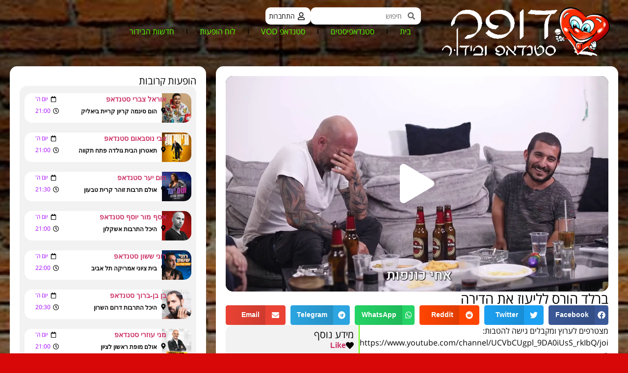

--- FILE ---
content_type: text/html; charset=UTF-8
request_url: https://dofek.co.il/videos/%D7%91%D7%A8%D7%9C%D7%93-%D7%94%D7%95%D7%A8%D7%A1-%D7%9C%D7%9C%D7%99%D7%A2%D7%95%D7%96-%D7%90%D7%AA-%D7%94%D7%93%D7%99%D7%A8%D7%94/
body_size: 46909
content:
<!doctype html><html dir="rtl" lang="he-IL"><head><script data-no-optimize="1">var litespeed_docref=sessionStorage.getItem("litespeed_docref");litespeed_docref&&(Object.defineProperty(document,"referrer",{get:function(){return litespeed_docref}}),sessionStorage.removeItem("litespeed_docref"));</script> <meta charset="UTF-8"><meta name="viewport" content="width=device-width, initial-scale=1"><link rel="profile" href="https://gmpg.org/xfn/11"><meta name='robots' content='index, follow, max-image-preview:large, max-snippet:-1, max-video-preview:-1' /><title>ברלד הורס לליעוז את הדירה &#8226; צפייה ישירה &#8226; דופק סטנדאפ ובידור</title><link rel="canonical" href="https://dofek.co.il/videos/ברלד-הורס-לליעוז-את-הדירה/" /><meta property="og:locale" content="he_IL" /><meta property="og:type" content="article" /><meta property="og:title" content="ברלד הורס לליעוז את הדירה &#8226; צפייה ישירה &#8226; דופק סטנדאפ ובידור" /><meta property="og:description" content="מצטרפים לערוץ ומקבלים גישה להטבות: https://www.youtube.com/channel/UCVbCUgpl_9DA0iUsS_rkIbQ/join קומדי בר LIVE נבחרת הקומדי בר בשידור ישיר מהאולפן אליכם לסלון בבית למופעים קרובים: http://bit.ly/2RnWL5C לבירורים, והזמנת הופעות של אמנים: 03-7943239 מנוי לקומדי בר טי וי: https://goo.gl/YD8W6o הפייסבוק שלנו : http://bit.ly/35xAf0c אינסטגרם: comedybar_t.v #הישיבה_בסלון" /><meta property="og:url" content="https://dofek.co.il/videos/ברלד-הורס-לליעוז-את-הדירה/" /><meta property="og:site_name" content="דופק סטנדאפ ובידור" /><meta property="article:publisher" content="https://www.facebook.com/dofek.co.il/" /><meta property="article:modified_time" content="2022-10-30T01:33:53+00:00" /><meta property="og:image" content="https://dofek.co.il/wp-content/uploads/jet-engine-forms/1/maxresdefault1-612.jpg" /><meta property="og:image:width" content="1280" /><meta property="og:image:height" content="720" /><meta property="og:image:type" content="image/jpeg" /><meta name="twitter:card" content="summary_large_image" /> <script type="application/ld+json" class="yoast-schema-graph">{"@context":"https://schema.org","@graph":[{"@type":"WebPage","@id":"https://dofek.co.il/videos/%d7%91%d7%a8%d7%9c%d7%93-%d7%94%d7%95%d7%a8%d7%a1-%d7%9c%d7%9c%d7%99%d7%a2%d7%95%d7%96-%d7%90%d7%aa-%d7%94%d7%93%d7%99%d7%a8%d7%94/","url":"https://dofek.co.il/videos/%d7%91%d7%a8%d7%9c%d7%93-%d7%94%d7%95%d7%a8%d7%a1-%d7%9c%d7%9c%d7%99%d7%a2%d7%95%d7%96-%d7%90%d7%aa-%d7%94%d7%93%d7%99%d7%a8%d7%94/","name":"ברלד הורס לליעוז את הדירה &#8226; צפייה ישירה &#8226; דופק סטנדאפ ובידור","isPartOf":{"@id":"https://dofek.co.il/#website"},"primaryImageOfPage":{"@id":"https://dofek.co.il/videos/%d7%91%d7%a8%d7%9c%d7%93-%d7%94%d7%95%d7%a8%d7%a1-%d7%9c%d7%9c%d7%99%d7%a2%d7%95%d7%96-%d7%90%d7%aa-%d7%94%d7%93%d7%99%d7%a8%d7%94/#primaryimage"},"image":{"@id":"https://dofek.co.il/videos/%d7%91%d7%a8%d7%9c%d7%93-%d7%94%d7%95%d7%a8%d7%a1-%d7%9c%d7%9c%d7%99%d7%a2%d7%95%d7%96-%d7%90%d7%aa-%d7%94%d7%93%d7%99%d7%a8%d7%94/#primaryimage"},"thumbnailUrl":"https://dofek.co.il/wp-content/uploads/jet-engine-forms/1/maxresdefault1-612.jpg","datePublished":"2022-10-26T10:17:04+00:00","dateModified":"2022-10-30T01:33:53+00:00","breadcrumb":{"@id":"https://dofek.co.il/videos/%d7%91%d7%a8%d7%9c%d7%93-%d7%94%d7%95%d7%a8%d7%a1-%d7%9c%d7%9c%d7%99%d7%a2%d7%95%d7%96-%d7%90%d7%aa-%d7%94%d7%93%d7%99%d7%a8%d7%94/#breadcrumb"},"inLanguage":"he-IL","potentialAction":[{"@type":"ReadAction","target":["https://dofek.co.il/videos/%d7%91%d7%a8%d7%9c%d7%93-%d7%94%d7%95%d7%a8%d7%a1-%d7%9c%d7%9c%d7%99%d7%a2%d7%95%d7%96-%d7%90%d7%aa-%d7%94%d7%93%d7%99%d7%a8%d7%94/"]}]},{"@type":"ImageObject","inLanguage":"he-IL","@id":"https://dofek.co.il/videos/%d7%91%d7%a8%d7%9c%d7%93-%d7%94%d7%95%d7%a8%d7%a1-%d7%9c%d7%9c%d7%99%d7%a2%d7%95%d7%96-%d7%90%d7%aa-%d7%94%d7%93%d7%99%d7%a8%d7%94/#primaryimage","url":"https://dofek.co.il/wp-content/uploads/jet-engine-forms/1/maxresdefault1-612.jpg","contentUrl":"https://dofek.co.il/wp-content/uploads/jet-engine-forms/1/maxresdefault1-612.jpg","width":1280,"height":720},{"@type":"BreadcrumbList","@id":"https://dofek.co.il/videos/%d7%91%d7%a8%d7%9c%d7%93-%d7%94%d7%95%d7%a8%d7%a1-%d7%9c%d7%9c%d7%99%d7%a2%d7%95%d7%96-%d7%90%d7%aa-%d7%94%d7%93%d7%99%d7%a8%d7%94/#breadcrumb","itemListElement":[{"@type":"ListItem","position":1,"name":"דף הבית","item":"https://dofek.co.il/"},{"@type":"ListItem","position":2,"name":"סטנדאפ ובידור לצפייה ישירה","item":"https://dofek.co.il/videos/"},{"@type":"ListItem","position":3,"name":"ברלד הורס לליעוז את הדירה"}]},{"@type":"WebSite","@id":"https://dofek.co.il/#website","url":"https://dofek.co.il/","name":"דופק סטנדאפ ובידור","description":"סטנדאפ ובידור","publisher":{"@id":"https://dofek.co.il/#organization"},"potentialAction":[{"@type":"SearchAction","target":{"@type":"EntryPoint","urlTemplate":"https://dofek.co.il/?s={search_term_string}"},"query-input":{"@type":"PropertyValueSpecification","valueRequired":true,"valueName":"search_term_string"}}],"inLanguage":"he-IL"},{"@type":"Organization","@id":"https://dofek.co.il/#organization","name":"דופק סטנדאפ ובידור","url":"https://dofek.co.il/","logo":{"@type":"ImageObject","inLanguage":"he-IL","@id":"https://dofek.co.il/#/schema/logo/image/","url":"https://dofek.co.il/wp-content/uploads/cropped-logo-dofek-1.png","contentUrl":"https://dofek.co.il/wp-content/uploads/cropped-logo-dofek-1.png","width":497,"height":142,"caption":"דופק סטנדאפ ובידור"},"image":{"@id":"https://dofek.co.il/#/schema/logo/image/"},"sameAs":["https://www.facebook.com/dofek.co.il/"]}]}</script> <link rel="alternate" type="application/rss+xml" title="דופק סטנדאפ ובידור &laquo; פיד‏" href="https://dofek.co.il/feed/" /><link rel="alternate" title="oEmbed (JSON)" type="application/json+oembed" href="https://dofek.co.il/wp-json/oembed/1.0/embed?url=https%3A%2F%2Fdofek.co.il%2Fvideos%2F%25d7%2591%25d7%25a8%25d7%259c%25d7%2593-%25d7%2594%25d7%2595%25d7%25a8%25d7%25a1-%25d7%259c%25d7%259c%25d7%2599%25d7%25a2%25d7%2595%25d7%2596-%25d7%2590%25d7%25aa-%25d7%2594%25d7%2593%25d7%2599%25d7%25a8%25d7%2594%2F" /><link rel="alternate" title="oEmbed (XML)" type="text/xml+oembed" href="https://dofek.co.il/wp-json/oembed/1.0/embed?url=https%3A%2F%2Fdofek.co.il%2Fvideos%2F%25d7%2591%25d7%25a8%25d7%259c%25d7%2593-%25d7%2594%25d7%2595%25d7%25a8%25d7%25a1-%25d7%259c%25d7%259c%25d7%2599%25d7%25a2%25d7%2595%25d7%2596-%25d7%2590%25d7%25aa-%25d7%2594%25d7%2593%25d7%2599%25d7%25a8%25d7%2594%2F&#038;format=xml" /><style id='wp-img-auto-sizes-contain-inline-css'>img:is([sizes=auto i],[sizes^="auto," i]){contain-intrinsic-size:3000px 1500px}
/*# sourceURL=wp-img-auto-sizes-contain-inline-css */</style><style id="litespeed-ccss">ul{box-sizing:border-box}:root{--wp-block-synced-color:#7a00df;--wp-block-synced-color--rgb:122,0,223;--wp-bound-block-color:var(--wp-block-synced-color);--wp-editor-canvas-background:#ddd;--wp-admin-theme-color:#007cba;--wp-admin-theme-color--rgb:0,124,186;--wp-admin-theme-color-darker-10:#006ba1;--wp-admin-theme-color-darker-10--rgb:0,107,160.5;--wp-admin-theme-color-darker-20:#005a87;--wp-admin-theme-color-darker-20--rgb:0,90,135;--wp-admin-border-width-focus:2px}:root{--wp--preset--font-size--normal:16px;--wp--preset--font-size--huge:42px}.screen-reader-text{border:0;clip-path:inset(50%);height:1px;margin:-1px;overflow:hidden;padding:0;position:absolute;width:1px;word-wrap:normal!important}html :where(img[class*=wp-image-]){height:auto;max-width:100%}.jet-listing-dynamic-field{display:-webkit-box;display:-ms-flexbox;display:flex;-webkit-box-align:center;-ms-flex-align:center;align-items:center}.jet-listing-dynamic-field__icon{margin-right:10px}.rtl .jet-listing-dynamic-field__icon{margin-right:0;margin-left:10px}.jet-listing-dynamic-field__icon.is-svg-icon{display:-webkit-inline-box;display:-ms-inline-flexbox;display:inline-flex}.jet-listing-dynamic-field__icon.is-svg-icon svg{width:1em;height:1em}.jet-listing-dynamic-field__content{display:block;max-width:100%}.jet-listing-dynamic-field__inline-wrap{display:-webkit-inline-box;display:-ms-inline-flexbox;display:inline-flex;-webkit-box-align:center;-ms-flex-align:center;align-items:center;max-width:100%}.jet-listing-dynamic-image{display:-webkit-box;display:-ms-flexbox;display:flex;-webkit-box-align:start;-ms-flex-align:start;align-items:flex-start}.jet-listing-dynamic-image>*{max-width:100%;-webkit-box-flex:0;-ms-flex:0 0 auto;flex:0 0 auto}.jet-listing-dynamic-image__img{display:block}.jet-listing-dynamic-image__img.wp-post-image{width:auto;max-height:none}.jet-listing-dynamic-link{display:-webkit-box;display:-ms-flexbox;display:flex;-webkit-box-orient:vertical;-webkit-box-direction:normal;-ms-flex-direction:column;flex-direction:column}.jet-listing-dynamic-link__link{display:-webkit-inline-box;display:-ms-inline-flexbox;display:inline-flex;-webkit-box-pack:center;-ms-flex-pack:center;justify-content:center;-webkit-box-align:center;-ms-flex-align:center;align-items:center;-ms-flex-item-align:start;align-self:flex-start}.jet-listing-dynamic-link__label{-webkit-box-ordinal-group:3;-ms-flex-order:2;order:2}.jet-listing-dynamic-terms__icon{display:inline-block}.jet-listing-dynamic-terms__icon.is-svg-icon{display:-webkit-inline-box;display:-ms-inline-flexbox;display:inline-flex}.jet-listing-dynamic-terms__icon.is-svg-icon svg{width:1em;height:1em}.jet-listing-dynamic-terms__link{display:inline-block}.jet-listing-grid__items{display:-webkit-box;display:-ms-flexbox;display:flex;-ms-flex-wrap:wrap;flex-wrap:wrap;margin:0-10px;width:calc(100% + 20px)}.jet-listing-grid__items.grid-col-desk-1{--columns:1}@media (max-width:1024px){.jet-listing-grid__items.grid-col-tablet-1{--columns:1}}@media (max-width:767px){.jet-listing-grid__items.grid-col-mobile-1{--columns:1}}.jet-listing-grid__item{padding:10px;-webkit-box-sizing:border-box;box-sizing:border-box}.jet-listing-grid__items>.jet-listing-grid__item{max-width:calc(100%/var(--columns));-webkit-box-flex:0;-ms-flex:0 0 calc(100%/var(--columns));flex:0 0 calc(100%/var(--columns))}.jet-engine-listing-overlay-wrap{position:relative}.jet-engine-listing-overlay-link{position:absolute;left:0;right:0;top:0;bottom:0;z-index:-1;font-size:0!important}.jet-data-store-link-wrapper{display:-webkit-box;display:-ms-flexbox;display:flex;position:relative;z-index:999}.jet-data-store-link{display:-webkit-inline-box;display:-ms-inline-flexbox;display:inline-flex;-webkit-box-pack:center;-ms-flex-pack:center;justify-content:center;-webkit-box-align:center;-ms-flex-align:center;align-items:center;gap:4px}.jet-data-store-link__label{-webkit-box-ordinal-group:3;-ms-flex-order:2;order:2}.jet-data-store-link__icon{-webkit-box-ordinal-group:2;-ms-flex-order:1;order:1}.jet-data-store-link__icon.is-svg-icon{display:-webkit-inline-box;display:-ms-inline-flexbox;display:inline-flex}.jet-data-store-link__icon.is-svg-icon svg{width:1em;height:1em}:root{--wp--preset--aspect-ratio--square:1;--wp--preset--aspect-ratio--4-3:4/3;--wp--preset--aspect-ratio--3-4:3/4;--wp--preset--aspect-ratio--3-2:3/2;--wp--preset--aspect-ratio--2-3:2/3;--wp--preset--aspect-ratio--16-9:16/9;--wp--preset--aspect-ratio--9-16:9/16;--wp--preset--color--black:#000000;--wp--preset--color--cyan-bluish-gray:#abb8c3;--wp--preset--color--white:#ffffff;--wp--preset--color--pale-pink:#f78da7;--wp--preset--color--vivid-red:#cf2e2e;--wp--preset--color--luminous-vivid-orange:#ff6900;--wp--preset--color--luminous-vivid-amber:#fcb900;--wp--preset--color--light-green-cyan:#7bdcb5;--wp--preset--color--vivid-green-cyan:#00d084;--wp--preset--color--pale-cyan-blue:#8ed1fc;--wp--preset--color--vivid-cyan-blue:#0693e3;--wp--preset--color--vivid-purple:#9b51e0;--wp--preset--gradient--vivid-cyan-blue-to-vivid-purple:linear-gradient(135deg,rgb(6,147,227) 0%,rgb(155,81,224) 100%);--wp--preset--gradient--light-green-cyan-to-vivid-green-cyan:linear-gradient(135deg,rgb(122,220,180) 0%,rgb(0,208,130) 100%);--wp--preset--gradient--luminous-vivid-amber-to-luminous-vivid-orange:linear-gradient(135deg,rgb(252,185,0) 0%,rgb(255,105,0) 100%);--wp--preset--gradient--luminous-vivid-orange-to-vivid-red:linear-gradient(135deg,rgb(255,105,0) 0%,rgb(207,46,46) 100%);--wp--preset--gradient--very-light-gray-to-cyan-bluish-gray:linear-gradient(135deg,rgb(238,238,238) 0%,rgb(169,184,195) 100%);--wp--preset--gradient--cool-to-warm-spectrum:linear-gradient(135deg,rgb(74,234,220) 0%,rgb(151,120,209) 20%,rgb(207,42,186) 40%,rgb(238,44,130) 60%,rgb(251,105,98) 80%,rgb(254,248,76) 100%);--wp--preset--gradient--blush-light-purple:linear-gradient(135deg,rgb(255,206,236) 0%,rgb(152,150,240) 100%);--wp--preset--gradient--blush-bordeaux:linear-gradient(135deg,rgb(254,205,165) 0%,rgb(254,45,45) 50%,rgb(107,0,62) 100%);--wp--preset--gradient--luminous-dusk:linear-gradient(135deg,rgb(255,203,112) 0%,rgb(199,81,192) 50%,rgb(65,88,208) 100%);--wp--preset--gradient--pale-ocean:linear-gradient(135deg,rgb(255,245,203) 0%,rgb(182,227,212) 50%,rgb(51,167,181) 100%);--wp--preset--gradient--electric-grass:linear-gradient(135deg,rgb(202,248,128) 0%,rgb(113,206,126) 100%);--wp--preset--gradient--midnight:linear-gradient(135deg,rgb(2,3,129) 0%,rgb(40,116,252) 100%);--wp--preset--font-size--small:13px;--wp--preset--font-size--medium:20px;--wp--preset--font-size--large:36px;--wp--preset--font-size--x-large:42px;--wp--preset--spacing--20:0.44rem;--wp--preset--spacing--30:0.67rem;--wp--preset--spacing--40:1rem;--wp--preset--spacing--50:1.5rem;--wp--preset--spacing--60:2.25rem;--wp--preset--spacing--70:3.38rem;--wp--preset--spacing--80:5.06rem;--wp--preset--shadow--natural:6px 6px 9px rgba(0, 0, 0, 0.2);--wp--preset--shadow--deep:12px 12px 50px rgba(0, 0, 0, 0.4);--wp--preset--shadow--sharp:6px 6px 0px rgba(0, 0, 0, 0.2);--wp--preset--shadow--outlined:6px 6px 0px -3px rgb(255, 255, 255), 6px 6px rgb(0, 0, 0);--wp--preset--shadow--crisp:6px 6px 0px rgb(0, 0, 0)}:root{--wp--style--global--content-size:800px;--wp--style--global--wide-size:1200px}:where(body){margin:0}:root{--wp--style--block-gap:24px}body{padding-top:0;padding-right:0;padding-bottom:0;padding-left:0}a:where(:not(.wp-element-button)){text-decoration:underline}html{line-height:1.15;-webkit-text-size-adjust:100%}*,:after,:before{box-sizing:border-box}body{background-color:#fff;color:#333;font-family:-apple-system,BlinkMacSystemFont,Segoe UI,Roboto,Helvetica Neue,Arial,Noto Sans,sans-serif,Apple Color Emoji,Segoe UI Emoji,Segoe UI Symbol,Noto Color Emoji;font-size:1rem;font-weight:400;line-height:1.5;margin:0;-webkit-font-smoothing:antialiased;-moz-osx-font-smoothing:grayscale}h1,h3,h4{color:inherit;font-family:inherit;font-weight:500;line-height:1.2;margin-block-end:1rem;margin-block-start:.5rem}h1{font-size:2.5rem}h3{font-size:1.75rem}h4{font-size:1.5rem}p{margin-block-end:.9rem;margin-block-start:0}a{background-color:#fff0;color:#c36;text-decoration:none}img{border-style:none;height:auto;max-width:100%}label{display:inline-block;line-height:1;vertical-align:middle}button,input,textarea{font-family:inherit;font-size:1rem;line-height:1.5;margin:0}input[type=email],input[type=search],input[type=text],textarea{border:1px solid #666;border-radius:3px;padding:.5rem 1rem;width:100%}button,input{overflow:visible}button{text-transform:none}[type=submit],button{-webkit-appearance:button;width:auto}[type=submit],button{background-color:#fff0;border:1px solid #c36;border-radius:3px;color:#c36;display:inline-block;font-size:1rem;font-weight:400;padding:.5rem 1rem;text-align:center;white-space:nowrap}textarea{overflow:auto;resize:vertical}[type=search]{-webkit-appearance:textfield;outline-offset:-2px}[type=search]::-webkit-search-decoration{-webkit-appearance:none}::-webkit-file-upload-button{-webkit-appearance:button;font:inherit}li,ul{background:#fff0;border:0;font-size:100%;margin-block-end:0;margin-block-start:0;outline:0;vertical-align:baseline}.screen-reader-text{clip:rect(1px,1px,1px,1px);height:1px;overflow:hidden;position:absolute!important;width:1px;word-wrap:normal!important}:root{--direction-multiplier:1}body.rtl,html[dir=rtl]{--direction-multiplier:-1}.elementor-screen-only,.screen-reader-text{height:1px;margin:-1px;overflow:hidden;padding:0;position:absolute;top:-10000em;width:1px;clip:rect(0,0,0,0);border:0}.elementor *,.elementor :after,.elementor :before{box-sizing:border-box}.elementor a{box-shadow:none;text-decoration:none}.elementor img{border:none;border-radius:0;box-shadow:none;height:auto;max-width:100%}.elementor iframe{border:none;line-height:1;margin:0;max-width:100%;width:100%}.elementor-element{--flex-direction:initial;--flex-wrap:initial;--justify-content:initial;--align-items:initial;--align-content:initial;--gap:initial;--flex-basis:initial;--flex-grow:initial;--flex-shrink:initial;--order:initial;--align-self:initial;align-self:var(--align-self);flex-basis:var(--flex-basis);flex-grow:var(--flex-grow);flex-shrink:var(--flex-shrink);order:var(--order)}.elementor-element:where(.e-con-full,.elementor-widget){align-content:var(--align-content);align-items:var(--align-items);flex-direction:var(--flex-direction);flex-wrap:var(--flex-wrap);gap:var(--row-gap) var(--column-gap);justify-content:var(--justify-content)}.elementor-align-left{text-align:left}.elementor-align-left .elementor-button{width:auto}:root{--page-title-display:block}.elementor-page-title{display:var(--page-title-display)}.elementor-widget{position:relative}.elementor-widget:not(:last-child){margin-bottom:var(--kit-widget-spacing,20px)}.elementor-widget:not(:last-child).elementor-widget__width-auto,.elementor-widget:not(:last-child).elementor-widget__width-initial{margin-bottom:0}.elementor-column{display:flex;min-height:1px;position:relative}@media (min-width:768px){.elementor-column.elementor-col-40{width:40%}.elementor-column.elementor-col-60{width:60%}.elementor-column.elementor-col-100{width:100%}}@media (max-width:767px){.elementor-column{width:100%}}.elementor-grid{display:grid;grid-column-gap:var(--grid-column-gap);grid-row-gap:var(--grid-row-gap)}.elementor-grid .elementor-grid-item{min-width:0}.elementor-grid-6 .elementor-grid{grid-template-columns:repeat(6,1fr)}@media (prefers-reduced-motion:no-preference){html{scroll-behavior:smooth}}.e-con{--border-radius:0;--border-top-width:0px;--border-right-width:0px;--border-bottom-width:0px;--border-left-width:0px;--border-style:initial;--border-color:initial;--container-widget-width:100%;--container-widget-height:initial;--container-widget-flex-grow:0;--container-widget-align-self:initial;--content-width:min(100%,var(--container-max-width,1140px));--width:100%;--min-height:initial;--height:auto;--text-align:initial;--margin-top:0px;--margin-right:0px;--margin-bottom:0px;--margin-left:0px;--padding-top:var(--container-default-padding-top,10px);--padding-right:var(--container-default-padding-right,10px);--padding-bottom:var(--container-default-padding-bottom,10px);--padding-left:var(--container-default-padding-left,10px);--position:relative;--z-index:revert;--overflow:visible;--gap:var(--widgets-spacing,20px);--row-gap:var(--widgets-spacing-row,20px);--column-gap:var(--widgets-spacing-column,20px);--overlay-mix-blend-mode:initial;--overlay-opacity:1;--e-con-grid-template-columns:repeat(3,1fr);--e-con-grid-template-rows:repeat(2,1fr);border-radius:var(--border-radius);height:var(--height);min-height:var(--min-height);min-width:0;overflow:var(--overflow);position:var(--position);width:var(--width);z-index:var(--z-index);--flex-wrap-mobile:wrap;margin-block-end:var(--margin-block-end);margin-block-start:var(--margin-block-start);margin-inline-end:var(--margin-inline-end);margin-inline-start:var(--margin-inline-start);padding-inline-end:var(--padding-inline-end);padding-inline-start:var(--padding-inline-start)}.e-con{--margin-block-start:var(--margin-top);--margin-block-end:var(--margin-bottom);--margin-inline-start:var(--margin-left);--margin-inline-end:var(--margin-right);--padding-inline-start:var(--padding-left);--padding-inline-end:var(--padding-right);--padding-block-start:var(--padding-top);--padding-block-end:var(--padding-bottom);--border-block-start-width:var(--border-top-width);--border-block-end-width:var(--border-bottom-width);--border-inline-start-width:var(--border-left-width);--border-inline-end-width:var(--border-right-width)}body.rtl .e-con{--padding-inline-start:var(--padding-right);--padding-inline-end:var(--padding-left);--margin-inline-start:var(--margin-right);--margin-inline-end:var(--margin-left);--border-inline-start-width:var(--border-right-width);--border-inline-end-width:var(--border-left-width)}.e-con.e-flex{--flex-direction:column;--flex-basis:auto;--flex-grow:0;--flex-shrink:1;flex:var(--flex-grow) var(--flex-shrink) var(--flex-basis)}.e-con-full,.e-con>.e-con-inner{padding-block-end:var(--padding-block-end);padding-block-start:var(--padding-block-start);text-align:var(--text-align)}.e-con-full.e-flex,.e-con.e-flex>.e-con-inner{flex-direction:var(--flex-direction)}.e-con,.e-con>.e-con-inner{display:var(--display)}.e-con-boxed.e-flex{align-content:normal;align-items:normal;flex-direction:column;flex-wrap:nowrap;justify-content:normal}.e-con-boxed{gap:initial;text-align:initial}.e-con.e-flex>.e-con-inner{align-content:var(--align-content);align-items:var(--align-items);align-self:auto;flex-basis:auto;flex-grow:1;flex-shrink:1;flex-wrap:var(--flex-wrap);justify-content:var(--justify-content)}.e-con>.e-con-inner{gap:var(--row-gap) var(--column-gap);height:100%;margin:0 auto;max-width:var(--content-width);padding-inline-end:0;padding-inline-start:0;width:100%}:is(.elementor-section-wrap,[data-elementor-id])>.e-con{--margin-left:auto;--margin-right:auto;max-width:min(100%,var(--width))}.e-con .elementor-widget.elementor-widget{margin-block-end:0}.e-con:before{border-block-end-width:var(--border-block-end-width);border-block-start-width:var(--border-block-start-width);border-color:var(--border-color);border-inline-end-width:var(--border-inline-end-width);border-inline-start-width:var(--border-inline-start-width);border-radius:var(--border-radius);border-style:var(--border-style);content:var(--background-overlay);display:block;height:max(100% + var(--border-top-width) + var(--border-bottom-width),100%);left:calc(0px - var(--border-left-width));mix-blend-mode:var(--overlay-mix-blend-mode);opacity:var(--overlay-opacity);position:absolute;top:calc(0px - var(--border-top-width));width:max(100% + var(--border-left-width) + var(--border-right-width),100%)}.e-con .elementor-widget{min-width:0}.e-con>.e-con-inner>.elementor-widget>.elementor-widget-container,.e-con>.elementor-widget>.elementor-widget-container{height:100%}.e-con.e-con>.e-con-inner>.elementor-widget,.elementor.elementor .e-con>.elementor-widget{max-width:100%}.e-con .elementor-widget:not(:last-child){--kit-widget-spacing:0px}@media (max-width:767px){.e-con.e-flex{--width:100%;--flex-wrap:var(--flex-wrap-mobile)}}.elementor-form-fields-wrapper{display:flex;flex-wrap:wrap}.elementor-field-group{align-items:center;flex-wrap:wrap}.elementor-field-group.elementor-field-type-submit{align-items:flex-end}.elementor-field-group .elementor-field-textual{background-color:#fff0;border:1px solid #69727d;color:#1f2124;flex-grow:1;max-width:100%;vertical-align:middle;width:100%}.elementor-field-group .elementor-field-textual::-moz-placeholder{color:inherit;font-family:inherit;opacity:.6}.elementor-field-textual{border-radius:3px;font-size:15px;line-height:1.4;min-height:40px;padding:5px 14px}.elementor-button-align-start .e-form__buttons,.elementor-button-align-start .elementor-field-type-submit{justify-content:flex-end}.elementor-button-align-start .elementor-field-type-submit:not(.e-form__buttons__wrapper) .elementor-button{flex-basis:auto}.elementor-form .elementor-button{border:none;padding-block-end:0;padding-block-start:0}.elementor-form .elementor-button-content-wrapper,.elementor-form .elementor-button>span{display:flex;flex-direction:row;gap:5px;justify-content:center}.elementor-form .elementor-button.elementor-size-sm{min-height:40px}.elementor-heading-title{line-height:1;margin:0;padding:0}.elementor-button{background-color:#69727d;border-radius:3px;color:#fff;display:inline-block;font-size:15px;line-height:1;padding:12px 24px;fill:#fff;text-align:center}.elementor-button:visited{color:#fff}.elementor-button-content-wrapper{display:flex;flex-direction:row;gap:5px;justify-content:center}.elementor-button-icon{align-items:center;display:flex}.elementor-button-icon svg{height:auto;width:1em}.elementor-button-icon .e-font-icon-svg{height:1em}.elementor-button-text{display:inline-block}.elementor-button.elementor-size-xs{border-radius:2px;font-size:13px;padding:10px 20px}.elementor-button span{text-decoration:inherit}@media (max-width:767px){.elementor .elementor-hidden-mobile{display:none}}@media (min-width:768px) and (max-width:880px){.elementor .elementor-hidden-mobile_extra{display:none}}@media (min-width:881px) and (max-width:1024px){.elementor .elementor-hidden-tablet{display:none}}@media (min-width:1025px) and (max-width:1200px){.elementor .elementor-hidden-tablet_extra{display:none}}@media (min-width:1201px) and (max-width:1366px){.elementor .elementor-hidden-laptop{display:none}}@media (min-width:1367px) and (max-width:2399px){.elementor .elementor-hidden-desktop{display:none}}@media (min-width:2400px){.elementor .elementor-hidden-widescreen{display:none}}.elementor-kit-4{--e-global-color-primary:#5AFF00;--e-global-color-secondary:#A500FF;--e-global-color-text:#070707;--e-global-color-accent:#FFFFFF;--e-global-color-6d33056:#F2F2F2;--e-global-typography-primary-font-family:"Open Sans Hebrew";--e-global-typography-primary-font-weight:normal;--e-global-typography-secondary-font-family:"Open Sans Hebrew";--e-global-typography-secondary-font-weight:bold;--e-global-typography-text-font-family:"Open Sans Hebrew";--e-global-typography-text-font-weight:normal;--e-global-typography-accent-font-family:"Open Sans Hebrew";--e-global-typography-accent-font-weight:bold;background-color:#D80808;background-image:url(https://dofek.co.il/wp-content/uploads/shutterstock_1962047806-1200.jpg);font-size:16px;background-position:center center;background-repeat:no-repeat;background-size:cover}.elementor-kit-4 a{font-weight:700}.elementor-kit-4 h1{font-size:28px;font-weight:700}.elementor-kit-4 h3{font-size:22px}.elementor-kit-4 h4{font-size:20px}.e-con{--container-max-width:1500px}.elementor-widget:not(:last-child){margin-block-end:20px}.elementor-element{--widgets-spacing:20px 20px;--widgets-spacing-row:20px;--widgets-spacing-column:20px}@media (min-width:1367px){.elementor-kit-4{background-attachment:fixed}}@media (max-width:1024px){.e-con{--container-max-width:1024px}}@media (max-width:767px){.e-con{--container-max-width:767px}}.elementor-widget-image{text-align:center}.elementor-widget-image a{display:inline-block}.elementor-widget-image img{display:inline-block;vertical-align:middle}.elementor-search-form{display:block}.elementor-search-form .e-font-icon-svg-container{align-items:center;display:flex;height:100%;justify-content:center;width:100%}.elementor-search-form input[type=search]{-webkit-appearance:none;-moz-appearance:none;background:none;border:0;display:inline-block;font-size:15px;line-height:1;margin:0;min-width:0;padding:0;vertical-align:middle;white-space:normal}.elementor-search-form__container{border:0 solid #fff0;display:flex;min-height:50px;overflow:hidden}.elementor-search-form__container:not(.elementor-search-form--full-screen){background:#f1f2f3}.elementor-search-form__input{color:#3f444b;flex-basis:100%}.elementor-search-form__input::-moz-placeholder{color:inherit;font-family:inherit;opacity:.6}.elementor-search-form--skin-minimal .elementor-search-form__icon{align-items:center;color:#3f444b;display:flex;justify-content:flex-end;opacity:.6;fill:#3f444b;font-size:var(--e-search-form-icon-size-minimal,15px)}.elementor-search-form--skin-minimal .elementor-search-form__icon svg{height:var(--e-search-form-icon-size-minimal,15px);width:var(--e-search-form-icon-size-minimal,15px)}.elementor-widget.elementor-icon-list--layout-inline .elementor-widget-container{overflow:hidden}.elementor-widget .elementor-icon-list-items.elementor-inline-items{display:flex;flex-wrap:wrap;margin-inline:-8px}.elementor-widget .elementor-icon-list-items.elementor-inline-items .elementor-inline-item{word-break:break-word}.elementor-widget .elementor-icon-list-items.elementor-inline-items .elementor-icon-list-item{margin-inline:8px}.elementor-widget .elementor-icon-list-items.elementor-inline-items .elementor-icon-list-item:after{border-width:0;border-inline-start-width:1px;border-style:solid;height:100%;inset-inline-end:-8px;inset-inline-start:auto;position:relative;width:auto}.elementor-widget .elementor-icon-list-items{list-style-type:none;margin:0;padding:0}.elementor-widget .elementor-icon-list-item{margin:0;padding:0;position:relative}.elementor-widget .elementor-icon-list-item:after{inset-block-end:0;position:absolute;width:100%}.elementor-widget .elementor-icon-list-item,.elementor-widget .elementor-icon-list-item a{align-items:var(--icon-vertical-align,center);display:flex;font-size:inherit}.elementor-widget .elementor-icon-list-icon+.elementor-icon-list-text{align-self:center;padding-inline-start:5px}.elementor-widget .elementor-icon-list-icon{display:flex;inset-block-start:var(--icon-vertical-offset,initial);position:relative}.elementor-widget .elementor-icon-list-icon svg{height:var(--e-icon-list-icon-size,1em);width:var(--e-icon-list-icon-size,1em)}.elementor-widget.elementor-widget-icon-list .elementor-icon-list-icon{text-align:var(--e-icon-list-icon-align)}.elementor-widget.elementor-widget-icon-list .elementor-icon-list-icon svg{margin:var(--e-icon-list-icon-margin,0 calc(var(--e-icon-list-icon-size, 1em) * .25) 0 0)}.elementor-widget.elementor-list-item-link-full_width a{width:100%}.elementor-widget.elementor-align-left .elementor-icon-list-item{justify-content:flex-end;text-align:left}.elementor-widget.elementor-align-left .elementor-inline-items{justify-content:flex-end}.elementor-widget:not(.elementor-align-right) .elementor-icon-list-item:after{inset-inline-start:0}.elementor-widget:not(.elementor-align-left) .elementor-icon-list-item:after{inset-inline-end:0}@media (min-width:2400px){.elementor-widget:not(.elementor-widescreen-align-right) .elementor-icon-list-item:after{inset-inline-start:0}.elementor-widget:not(.elementor-widescreen-align-left) .elementor-icon-list-item:after{inset-inline-end:0}}@media (max-width:1366px){.elementor-widget:not(.elementor-laptop-align-right) .elementor-icon-list-item:after{inset-inline-start:0}.elementor-widget:not(.elementor-laptop-align-left) .elementor-icon-list-item:after{inset-inline-end:0}}@media (max-width:1200px){.elementor-widget:not(.elementor-tablet_extra-align-right) .elementor-icon-list-item:after{inset-inline-start:0}.elementor-widget:not(.elementor-tablet_extra-align-left) .elementor-icon-list-item:after{inset-inline-end:0}}@media (max-width:1024px){.elementor-widget:not(.elementor-tablet-align-right) .elementor-icon-list-item:after{inset-inline-start:0}.elementor-widget:not(.elementor-tablet-align-left) .elementor-icon-list-item:after{inset-inline-end:0}}@media (max-width:880px){.elementor-widget:not(.elementor-mobile_extra-align-right) .elementor-icon-list-item:after{inset-inline-start:0}.elementor-widget:not(.elementor-mobile_extra-align-left) .elementor-icon-list-item:after{inset-inline-end:0}}@media (max-width:767px){.elementor-widget:not(.elementor-mobile-align-right) .elementor-icon-list-item:after{inset-inline-start:0}.elementor-widget:not(.elementor-mobile-align-left) .elementor-icon-list-item:after{inset-inline-end:0}}.elementor .elementor-element ul.elementor-icon-list-items{padding:0}.elementor-item:after,.elementor-item:before{display:block;position:absolute}.elementor-item:not(:hover):not(:focus):not(.elementor-item-active):not(.highlighted):after,.elementor-item:not(:hover):not(:focus):not(.elementor-item-active):not(.highlighted):before{opacity:0}.elementor-nav-menu--main .elementor-nav-menu a{padding:13px 20px}.elementor-nav-menu--layout-horizontal{display:flex}.elementor-nav-menu--layout-horizontal .elementor-nav-menu{display:flex;flex-wrap:wrap}.elementor-nav-menu--layout-horizontal .elementor-nav-menu a{flex-grow:1;white-space:nowrap}.elementor-nav-menu--layout-horizontal .elementor-nav-menu>li{display:flex}.elementor-nav-menu--layout-horizontal .elementor-nav-menu>li:not(:first-child)>a{margin-inline-start:var(--e-nav-menu-horizontal-menu-item-margin)}.elementor-nav-menu--layout-horizontal .elementor-nav-menu>li:not(:last-child)>a{margin-inline-end:var(--e-nav-menu-horizontal-menu-item-margin)}.elementor-nav-menu--layout-horizontal .elementor-nav-menu>li:not(:last-child):after{align-self:center;border-color:var(--e-nav-menu-divider-color,#000);border-left-style:var(--e-nav-menu-divider-style,solid);border-left-width:var(--e-nav-menu-divider-width,2px);content:var(--e-nav-menu-divider-content,none);height:var(--e-nav-menu-divider-height,35%)}.elementor-nav-menu__align-center .elementor-nav-menu{justify-content:center;margin-inline-end:auto;margin-inline-start:auto}.elementor-widget-nav-menu .elementor-widget-container{display:flex;flex-direction:column}.elementor-nav-menu{position:relative;z-index:2}.elementor-nav-menu:after{clear:both;content:" ";display:block;font:0/0 serif;height:0;overflow:hidden;visibility:hidden}.elementor-nav-menu,.elementor-nav-menu li{display:block;line-height:normal;list-style:none;margin:0;padding:0}.elementor-nav-menu a,.elementor-nav-menu li{position:relative}.elementor-nav-menu li{border-width:0}.elementor-nav-menu a{align-items:center;display:flex}.elementor-nav-menu a{line-height:20px;padding:10px 20px}.elementor-menu-toggle{align-items:center;background-color:rgb(0 0 0/.05);border:0 solid;border-radius:3px;color:#33373d;display:flex;font-size:var(--nav-menu-icon-size,22px);justify-content:center;padding:.25em}.elementor-menu-toggle:not(.elementor-active) .elementor-menu-toggle__icon--close{display:none}.elementor-menu-toggle .e-font-icon-svg{fill:#33373d;height:1em;width:1em}.elementor-menu-toggle svg{height:auto;width:1em;fill:var(--nav-menu-icon-color,currentColor)}.elementor-nav-menu--dropdown{background-color:#fff;font-size:13px}.elementor-nav-menu--dropdown-none .elementor-nav-menu--dropdown{display:none}.elementor-nav-menu--dropdown.elementor-nav-menu__container{margin-top:10px;overflow-x:hidden;overflow-y:auto;transform-origin:top}.elementor-nav-menu--dropdown a{color:#33373d}.elementor-nav-menu__text-align-center .elementor-nav-menu--dropdown .elementor-nav-menu a{justify-content:center}.elementor-nav-menu--toggle{--menu-height:100vh}.elementor-nav-menu--toggle .elementor-menu-toggle:not(.elementor-active)+.elementor-nav-menu__container{max-height:0;overflow:hidden;transform:scaleY(0)}.elementor-nav-menu--stretch .elementor-nav-menu__container.elementor-nav-menu--dropdown{position:absolute;z-index:9997}@media (max-width:1024px){.elementor-nav-menu--dropdown-tablet .elementor-nav-menu--main{display:none}}@media (min-width:1025px){.elementor-nav-menu--dropdown-tablet .elementor-menu-toggle,.elementor-nav-menu--dropdown-tablet .elementor-nav-menu--dropdown{display:none}.elementor-nav-menu--dropdown-tablet nav.elementor-nav-menu--dropdown.elementor-nav-menu__container{overflow-y:hidden}}.jet-elements-icon{display:inline-block;line-height:1;text-align:center}.jet-elements-icon svg{display:block;width:1em;height:1em;fill:currentColor}.jet-video{position:relative;z-index:1;overflow:hidden;background-color:#000}.jet-video__overlay{position:absolute;top:0;left:0;width:100%;height:100%;z-index:2;display:-webkit-box;display:-ms-flexbox;display:flex;-webkit-box-pack:center;-ms-flex-pack:center;justify-content:center;-webkit-box-align:center;-ms-flex-align:center;align-items:center;background-repeat:no-repeat;-webkit-background-size:cover;background-size:cover;background-position:center}.jet-video__overlay:before{content:"";position:absolute;top:0;left:0;width:100%;height:100%;z-index:4}.jet-video__overlay--custom-bg{z-index:3}.jet-video__play-button{z-index:5;font-size:80px;line-height:1;text-align:center;color:#fff}.jet-video__play-button-icon{width:1em;vertical-align:top}.jet-video.jet-video-aspect-ratio--16-9{padding-bottom:56.25%}.jet-video.jet-video-aspect-ratio iframe{position:absolute;top:0;left:0;width:100%;height:100%;margin:0;border:none}.e-con-inner>.elementor-widget-jet-video{width:100%}.elementor-share-buttons--color-official.elementor-share-buttons--skin-gradient .elementor-share-btn_email{background-color:#ea4335}.elementor-share-buttons--color-official.elementor-share-buttons--skin-gradient .elementor-share-btn_facebook{background-color:#3b5998}.elementor-share-buttons--color-official.elementor-share-buttons--skin-gradient .elementor-share-btn_reddit{background-color:#ff4500}.elementor-share-buttons--color-official.elementor-share-buttons--skin-gradient .elementor-share-btn_telegram{background-color:#2ca5e0}.elementor-share-buttons--color-official.elementor-share-buttons--skin-gradient .elementor-share-btn_twitter{background-color:#1da1f2}.elementor-share-buttons--color-official.elementor-share-buttons--skin-gradient .elementor-share-btn_whatsapp{background-color:#25d366}.elementor-share-buttons--skin-gradient .elementor-share-btn__text,.elementor-share-buttons--skin-gradient.elementor-share-buttons--view-icon .elementor-share-btn__icon{background-image:linear-gradient(calc(90deg*var(--direction-multiplier, 1)),rgb(0 0 0/.12),transparent)}.elementor-share-buttons--skin-gradient .elementor-share-btn__text{padding-inline-start:.9em}.elementor-share-buttons--skin-gradient .elementor-share-btn{background-color:var(--e-share-buttons-primary-color,#ea4335)}.elementor-share-buttons--skin-gradient .elementor-share-btn__icon,.elementor-share-buttons--skin-gradient .elementor-share-btn__text{color:var(--e-share-buttons-secondary-color,#fff)}.elementor-share-buttons--skin-gradient .elementor-share-btn__icon svg{fill:var(--e-share-buttons-secondary-color,#fff)}.elementor-share-buttons--view-icon .elementor-share-btn{justify-content:center}.elementor-share-buttons--view-icon .elementor-share-btn__icon{flex-grow:1;justify-content:center}.elementor-share-buttons--shape-rounded .elementor-share-btn{border-radius:.5em}.elementor-share-btn{align-items:center;display:flex;font-size:10px;height:4.5em;justify-content:flex-start;overflow:hidden}.elementor-share-btn__icon{align-items:center;align-self:stretch;display:flex;justify-content:center;position:relative;width:4.5em}.elementor-share-btn__icon svg{height:var(--e-share-buttons-icon-size,1.7em);width:var(--e-share-buttons-icon-size,1.7em)}.elementor-share-btn__text{align-items:center;align-self:stretch;display:flex;flex-grow:1;font-size:1.5em;font-weight:100;padding-inline-end:1em}.elementor-share-btn__title{flex-shrink:0;font-weight:700}.elementor-widget-share-buttons{text-align:var(--alignment,inherit);-moz-text-align-last:var(--alignment,inherit);text-align-last:var(--alignment,inherit)}:root{--swiper-theme-color:#007aff}:root{--swiper-navigation-size:44px}.elementor-element{--swiper-theme-color:#000;--swiper-navigation-size:44px;--swiper-pagination-bullet-size:6px;--swiper-pagination-bullet-horizontal-gap:6px}.e-form__buttons{flex-wrap:wrap}.e-form__buttons{display:flex}.elementor-form .elementor-button .elementor-button-content-wrapper{align-items:center}.elementor-form .elementor-button .elementor-button-text{white-space:normal}.elementor-form .elementor-button .elementor-button-content-wrapper{gap:5px}.elementor-form .elementor-button .elementor-button-text{flex-grow:unset;order:unset}[data-elementor-type=popup]:not(.elementor-edit-area){display:none}:root{--jet-blog-tiles-col-width:320px}.elementor-379 .elementor-element.elementor-element-e8e5062{--display:flex;--flex-direction:column;--container-widget-width:100%;--container-widget-height:initial;--container-widget-flex-grow:0;--container-widget-align-self:initial;--flex-wrap-mobile:wrap;--flex-wrap:nowrap;--margin-top:15px;--margin-bottom:0px;--margin-left:0px;--margin-right:0px;--padding-top:0px;--padding-bottom:0px;--padding-left:0px;--padding-right:0px}.elementor-379 .elementor-element.elementor-element-9872a9d{--display:flex;--flex-direction:row;--container-widget-width:initial;--container-widget-height:100%;--container-widget-flex-grow:1;--container-widget-align-self:stretch;--flex-wrap-mobile:wrap;--flex-wrap:nowrap;--margin-top:0px;--margin-bottom:0px;--margin-left:0px;--margin-right:0px;--padding-top:0px;--padding-bottom:0px;--padding-left:0px;--padding-right:0px}.elementor-379 .elementor-element.elementor-element-c02d934{--display:flex;--flex-direction:column;--container-widget-width:calc( ( 1 - var( --container-widget-flex-grow ) ) * 100% );--container-widget-height:initial;--container-widget-flex-grow:0;--container-widget-align-self:initial;--flex-wrap-mobile:wrap;--justify-content:center;--align-items:flex-start;--padding-top:0px;--padding-bottom:0px;--padding-left:0px;--padding-right:0px}.elementor-379 .elementor-element.elementor-element-138f809 img{width:100%;max-width:350px}.elementor-379 .elementor-element.elementor-element-b1c072c{--display:flex;--flex-direction:column;--container-widget-width:calc( ( 1 - var( --container-widget-flex-grow ) ) * 100% );--container-widget-height:initial;--container-widget-flex-grow:0;--container-widget-align-self:initial;--flex-wrap-mobile:wrap;--justify-content:space-between;--align-items:flex-end;--padding-top:0px;--padding-bottom:0px;--padding-left:0px;--padding-right:0px}.elementor-379 .elementor-element.elementor-element-833e6a4{--display:flex;--flex-direction:row;--container-widget-width:calc( ( 1 - var( --container-widget-flex-grow ) ) * 100% );--container-widget-height:100%;--container-widget-flex-grow:1;--container-widget-align-self:stretch;--flex-wrap-mobile:wrap;--justify-content:flex-end;--align-items:center;--margin-top:0px;--margin-bottom:0px;--margin-left:0px;--margin-right:0px;--padding-top:0px;--padding-bottom:0px;--padding-left:0px;--padding-right:0px}.elementor-widget-search-form input[type="search"].elementor-search-form__input{font-family:var(--e-global-typography-text-font-family),Sans-serif;font-weight:var(--e-global-typography-text-font-weight)}.elementor-widget-search-form .elementor-search-form__input,.elementor-widget-search-form .elementor-search-form__icon{color:var(--e-global-color-text);fill:var(--e-global-color-text)}.elementor-379 .elementor-element.elementor-element-a9d5fb3{width:auto;max-width:auto}.elementor-379 .elementor-element.elementor-element-a9d5fb3 .elementor-search-form__container{min-height:35px}body.rtl .elementor-379 .elementor-element.elementor-element-a9d5fb3 .elementor-search-form__icon{padding-right:calc(35px/3)}.elementor-379 .elementor-element.elementor-element-a9d5fb3 .elementor-search-form__input{padding-left:calc(35px/3);padding-right:calc(35px/3)}.elementor-379 .elementor-element.elementor-element-a9d5fb3 input[type="search"].elementor-search-form__input{font-family:"Open Sans Hebrew",Sans-serif;font-size:14px;font-weight:400}.elementor-379 .elementor-element.elementor-element-a9d5fb3:not(.elementor-search-form--skin-full_screen) .elementor-search-form__container{background-color:var(--e-global-color-accent);border-radius:10px}.elementor-widget-icon-list .elementor-icon-list-icon svg{fill:var(--e-global-color-primary)}.elementor-widget-icon-list .elementor-icon-list-item>.elementor-icon-list-text,.elementor-widget-icon-list .elementor-icon-list-item>a{font-family:var(--e-global-typography-text-font-family),Sans-serif;font-weight:var(--e-global-typography-text-font-weight)}.elementor-widget-icon-list .elementor-icon-list-text{color:var(--e-global-color-secondary)}.elementor-379 .elementor-element.elementor-element-1093c27>.elementor-widget-container{background-color:var(--e-global-color-accent);padding:7px 7px 7px 7px;border-radius:10px 10px 10px 10px}.elementor-379 .elementor-element.elementor-element-1093c27 .elementor-icon-list-icon svg{fill:var(--e-global-color-text)}.elementor-379 .elementor-element.elementor-element-1093c27{--e-icon-list-icon-size:16px;--icon-vertical-offset:0px}.elementor-379 .elementor-element.elementor-element-1093c27 .elementor-icon-list-item>a{font-family:"Open Sans Hebrew",Sans-serif;font-size:14px}.elementor-379 .elementor-element.elementor-element-1093c27 .elementor-icon-list-text{color:var(--e-global-color-text)}.elementor-widget-nav-menu .elementor-nav-menu .elementor-item{font-family:var(--e-global-typography-primary-font-family),Sans-serif;font-weight:var(--e-global-typography-primary-font-weight)}.elementor-widget-nav-menu .elementor-nav-menu--main .elementor-item{color:var(--e-global-color-text);fill:var(--e-global-color-text)}.elementor-widget-nav-menu .elementor-nav-menu--main:not(.e--pointer-framed) .elementor-item:before,.elementor-widget-nav-menu .elementor-nav-menu--main:not(.e--pointer-framed) .elementor-item:after{background-color:var(--e-global-color-accent)}.elementor-widget-nav-menu{--e-nav-menu-divider-color:var( --e-global-color-text )}.elementor-widget-nav-menu .elementor-nav-menu--dropdown .elementor-item{font-family:var(--e-global-typography-accent-font-family),Sans-serif;font-weight:var(--e-global-typography-accent-font-weight)}.elementor-379 .elementor-element.elementor-element-aaa6327 .elementor-menu-toggle{margin-right:auto;background-color:var(--e-global-color-accent)}.elementor-379 .elementor-element.elementor-element-aaa6327 .elementor-nav-menu--main .elementor-item{color:var(--e-global-color-primary);fill:var(--e-global-color-primary);padding-top:4px;padding-bottom:4px}.elementor-379 .elementor-element.elementor-element-aaa6327{--e-nav-menu-divider-content:"";--e-nav-menu-divider-style:solid;--e-nav-menu-horizontal-menu-item-margin:calc( 10px / 2 )}.elementor-379 .elementor-element.elementor-element-aaa6327 .elementor-nav-menu--dropdown a,.elementor-379 .elementor-element.elementor-element-aaa6327 .elementor-menu-toggle{color:var(--e-global-color-accent);fill:var(--e-global-color-accent)}.elementor-379 .elementor-element.elementor-element-aaa6327 .elementor-nav-menu--dropdown{background-color:#F93939;border-style:double}.elementor-379 .elementor-element.elementor-element-aaa6327 .elementor-nav-menu--dropdown .elementor-item{font-family:"Open Sans Hebrew",Sans-serif;font-weight:700}.elementor-379 .elementor-element.elementor-element-aaa6327 .elementor-nav-menu--dropdown li:not(:last-child){border-style:double;border-color:var(--e-global-color-text);border-bottom-width:5px}.elementor-379 .elementor-element.elementor-element-aaa6327 div.elementor-menu-toggle{color:var(--e-global-color-text)}.elementor-379 .elementor-element.elementor-element-aaa6327 div.elementor-menu-toggle svg{fill:var(--e-global-color-text)}.elementor-location-header:before{content:"";display:table;clear:both}@media (min-width:768px){.elementor-379 .elementor-element.elementor-element-e8e5062{--content-width:1500px}.elementor-379 .elementor-element.elementor-element-9872a9d{--content-width:1500px}.elementor-379 .elementor-element.elementor-element-c02d934{--width:33%}.elementor-379 .elementor-element.elementor-element-b1c072c{--width:65%}}@media (max-width:1024px){.elementor-379 .elementor-element.elementor-element-e8e5062{--z-index:999}.elementor-379 .elementor-element.elementor-element-9872a9d{--flex-wrap:nowrap}.elementor-379 .elementor-element.elementor-element-aaa6327{z-index:999;--nav-menu-icon-size:24px}.elementor-379 .elementor-element.elementor-element-aaa6327 .elementor-nav-menu--dropdown .elementor-item{font-size:18px}.elementor-379 .elementor-element.elementor-element-aaa6327 .elementor-nav-menu--dropdown{border-width:5px 5px 5px 5px;border-radius:0 0 15px 15px}.elementor-379 .elementor-element.elementor-element-aaa6327 .elementor-nav-menu--dropdown li:first-child a{border-top-left-radius:0;border-top-right-radius:0}.elementor-379 .elementor-element.elementor-element-aaa6327 .elementor-nav-menu--dropdown li:last-child a{border-bottom-right-radius:15px;border-bottom-left-radius:15px}.elementor-379 .elementor-element.elementor-element-aaa6327 .elementor-nav-menu--dropdown a{padding-top:15px;padding-bottom:15px}.elementor-379 .elementor-element.elementor-element-aaa6327 .elementor-menu-toggle{border-radius:10px}}@media (max-width:880px){.elementor-379 .elementor-element.elementor-element-e8e5062{--z-index:999}}@media (max-width:767px){.elementor-379 .elementor-element.elementor-element-e8e5062{--padding-top:20px;--padding-bottom:0px;--padding-left:20px;--padding-right:20px}.elementor-379 .elementor-element.elementor-element-9872a9d{--flex-direction:column;--container-widget-width:100%;--container-widget-height:initial;--container-widget-flex-grow:0;--container-widget-align-self:initial;--flex-wrap-mobile:wrap}.elementor-379 .elementor-element.elementor-element-c02d934{--width:100%;--align-items:center;--container-widget-width:calc( ( 1 - var( --container-widget-flex-grow ) ) * 100% )}.elementor-379 .elementor-element.elementor-element-b1c072c{--flex-direction:row;--container-widget-width:calc( ( 1 - var( --container-widget-flex-grow ) ) * 100% );--container-widget-height:100%;--container-widget-flex-grow:1;--container-widget-align-self:stretch;--flex-wrap-mobile:wrap;--justify-content:center;--align-items:flex-start}.elementor-379 .elementor-element.elementor-element-833e6a4{--width:65%;--justify-content:flex-start;--flex-wrap:wrap}.elementor-379 .elementor-element.elementor-element-a9d5fb3>.elementor-widget-container{padding:0 0 0 0}.elementor-379 .elementor-element.elementor-element-aaa6327{width:var(--container-widget-width,27%);max-width:27%;--container-widget-width:27%;--container-widget-flex-grow:0}}.elementor-menu-toggle:before{content:"תפריט";font-size:12px;padding-left:10px;position:relative}.elementor-widget-heading .elementor-heading-title{font-family:var(--e-global-typography-primary-font-family),Sans-serif;font-weight:var(--e-global-typography-primary-font-weight);color:var(--e-global-color-primary)}.elementor-widget-icon-list .elementor-icon-list-icon svg{fill:var(--e-global-color-primary)}.elementor-widget-icon-list .elementor-icon-list-item>.elementor-icon-list-text,.elementor-widget-icon-list .elementor-icon-list-item>a{font-family:var(--e-global-typography-text-font-family),Sans-serif;font-weight:var(--e-global-typography-text-font-weight)}.elementor-widget-icon-list .elementor-icon-list-text{color:var(--e-global-color-secondary)}.elementor-widget-nav-menu .elementor-nav-menu .elementor-item{font-family:var(--e-global-typography-primary-font-family),Sans-serif;font-weight:var(--e-global-typography-primary-font-weight)}.elementor-widget-nav-menu .elementor-nav-menu--main .elementor-item{color:var(--e-global-color-text);fill:var(--e-global-color-text)}.elementor-widget-nav-menu .elementor-nav-menu--main:not(.e--pointer-framed) .elementor-item:before,.elementor-widget-nav-menu .elementor-nav-menu--main:not(.e--pointer-framed) .elementor-item:after{background-color:var(--e-global-color-accent)}.elementor-widget-nav-menu{--e-nav-menu-divider-color:var( --e-global-color-text )}.elementor-widget-nav-menu .elementor-nav-menu--dropdown .elementor-item{font-family:var(--e-global-typography-accent-font-family),Sans-serif;font-weight:var(--e-global-typography-accent-font-weight)}.elementor-396 .elementor-element.elementor-element-f7dd87e .elementor-nav-menu .elementor-item{font-family:"Open Sans Hebrew",Sans-serif;font-size:14px}.elementor-location-header:before{content:"";display:table;clear:both}.elementor-928 .elementor-element.elementor-element-27397263{--display:flex;--flex-direction:row;--container-widget-width:initial;--container-widget-height:100%;--container-widget-flex-grow:1;--container-widget-align-self:stretch;--flex-wrap-mobile:wrap;--gap:0px 0px;--row-gap:0px;--column-gap:0px}.elementor-928 .elementor-element.elementor-element-2c17a819{--display:flex;--flex-direction:column;--container-widget-width:100%;--container-widget-height:initial;--container-widget-flex-grow:0;--container-widget-align-self:initial;--flex-wrap-mobile:wrap}.elementor-928 .elementor-element.elementor-element-15a3c94a{--display:flex;--flex-wrap:nowrap;--border-radius:15px 15px 15px 15px;--padding-top:20px;--padding-bottom:20px;--padding-left:20px;--padding-right:20px}.elementor-928 .elementor-element.elementor-element-15a3c94a:not(.elementor-motion-effects-element-type-background){background-color:var(--e-global-color-accent)}.elementor-928 .elementor-element.elementor-element-9221311>.elementor-widget-container{border-radius:15px 15px 15px 15px}.elementor-928 .elementor-element.elementor-element-9221311 .jet-video{border-radius:15px 15px 15px 15px}.elementor-widget-theme-post-title .elementor-heading-title{font-family:var(--e-global-typography-primary-font-family),Sans-serif;font-weight:var(--e-global-typography-primary-font-weight);color:var(--e-global-color-primary)}.elementor-928 .elementor-element.elementor-element-49d777f .elementor-heading-title{color:var(--e-global-color-text)}.elementor-928 .elementor-element.elementor-global-1997{--grid-side-margin:10px;--grid-column-gap:10px;--grid-row-gap:10px;--grid-bottom-margin:10px}.elementor-928 .elementor-element.elementor-global-1997 .elementor-share-btn{font-size:calc(0.9px*10)}.elementor-928 .elementor-element.elementor-global-2000{--grid-side-margin:10px;--grid-column-gap:10px;--grid-row-gap:10px;--grid-bottom-margin:10px}.elementor-928 .elementor-element.elementor-global-2000 .elementor-share-btn{font-size:calc(0.9px*10)}.elementor-928 .elementor-element.elementor-element-0177b19{--display:flex;--flex-direction:row;--container-widget-width:calc( ( 1 - var( --container-widget-flex-grow ) ) * 100% );--container-widget-height:100%;--container-widget-flex-grow:1;--container-widget-align-self:stretch;--flex-wrap-mobile:wrap;--justify-content:space-between;--align-items:flex-start;--flex-wrap:nowrap;--padding-top:0px;--padding-bottom:0px;--padding-left:0px;--padding-right:0px}.elementor-928 .elementor-element.elementor-element-6690d99{--display:flex;--flex-direction:column;--container-widget-width:100%;--container-widget-height:initial;--container-widget-flex-grow:0;--container-widget-align-self:initial;--flex-wrap-mobile:wrap;--justify-content:flex-end;--padding-top:0px;--padding-bottom:0px;--padding-left:0px;--padding-right:0px}.elementor-928 .elementor-element.elementor-element-6690d99.e-con{--align-self:flex-start}.elementor-widget-theme-post-content{color:var(--e-global-color-text);font-family:var(--e-global-typography-text-font-family),Sans-serif;font-weight:var(--e-global-typography-text-font-weight)}.elementor-928 .elementor-element.elementor-element-d5924ac{text-align:right}.elementor-928 .elementor-element.elementor-element-ab207b9{--display:flex;--flex-direction:column;--container-widget-width:100%;--container-widget-height:initial;--container-widget-flex-grow:0;--container-widget-align-self:initial;--flex-wrap-mobile:wrap;--justify-content:flex-end;--flex-wrap:nowrap;border-style:solid;--border-style:solid;border-width:0 2px 0 0;--border-top-width:0px;--border-right-width:2px;--border-bottom-width:0px;--border-left-width:0px;border-color:var(--e-global-color-primary);--border-color:var( --e-global-color-primary );--border-radius:15px 0px 0px 15px}.elementor-928 .elementor-element.elementor-element-ab207b9:not(.elementor-motion-effects-element-type-background){background-color:var(--e-global-color-6d33056)}.elementor-928 .elementor-element.elementor-element-ab207b9.e-con{--align-self:flex-start}.elementor-widget-heading .elementor-heading-title{font-family:var(--e-global-typography-primary-font-family),Sans-serif;font-weight:var(--e-global-typography-primary-font-weight);color:var(--e-global-color-primary)}.elementor-928 .elementor-element.elementor-element-0dce3f7 .elementor-heading-title{color:var(--e-global-color-text)}.elementor-928 .elementor-element.elementor-element-8811a6a .elementor-heading-title{color:#000}.elementor-928 .elementor-element.elementor-element-8d06981 .jet-listing-dynamic-field .jet-listing-dynamic-field__inline-wrap{width:auto}.elementor-928 .elementor-element.elementor-element-8d06981 .jet-listing-dynamic-field .jet-listing-dynamic-field__content{width:auto}.elementor-928 .elementor-element.elementor-element-8d06981 .jet-listing-dynamic-field{justify-content:flex-start}.elementor-928 .elementor-element.elementor-element-8d06981 .jet-listing-dynamic-field__content{text-align:left}.elementor-widget-global .elementor-button{background-color:var(--e-global-color-accent);font-family:var(--e-global-typography-accent-font-family),Sans-serif;font-weight:var(--e-global-typography-accent-font-weight)}.elementor-928 .elementor-element.elementor-element-40a31100{--display:flex;--flex-direction:column;--container-widget-width:100%;--container-widget-height:initial;--container-widget-flex-grow:0;--container-widget-align-self:initial;--flex-wrap-mobile:wrap}.elementor-928 .elementor-element.elementor-element-9b9dedf{--display:flex;--gap:10px 10px;--row-gap:10px;--column-gap:10px;--flex-wrap:nowrap;--border-radius:15px 15px 15px 15px;--padding-top:20px;--padding-bottom:20px;--padding-left:20px;--padding-right:20px}.elementor-928 .elementor-element.elementor-element-9b9dedf:not(.elementor-motion-effects-element-type-background){background-color:var(--e-global-color-accent)}.elementor-928 .elementor-element.elementor-element-250ad9f .elementor-heading-title{color:var(--e-global-color-text)}.elementor-928 .elementor-element.elementor-global-4911>.elementor-widget-container>.jet-listing-grid>.jet-listing-grid__items{--columns:1}.elementor-928 .elementor-element.elementor-global-4911>.elementor-widget-container{background-color:var(--e-global-color-6d33056);padding:5px 10px 5px 10px;border-radius:15px 15px 15px 15px}:is(.elementor-928 .elementor-element.elementor-global-4911>.elementor-widget-container>.jet-listing-grid>.jet-listing-grid__items,.elementor-928 .elementor-element.elementor-global-4911>.elementor-widget-container>.jet-listing-grid>.jet-listing-grid__slider>.jet-listing-grid__items>.slick-list>.slick-track,.elementor-928 .elementor-element.elementor-global-4911>.elementor-widget-container>.jet-listing-grid>.jet-listing-grid__scroll-slider>.jet-listing-grid__items)>.jet-listing-grid__item{padding-top:calc(5px/2);padding-bottom:calc(5px/2)}.elementor-928 .elementor-element.elementor-global-4914 .elementor-button{background-color:var(--e-global-color-secondary);border-radius:15px 15px 15px 15px}.elementor-928 .elementor-element.elementor-global-4914 .elementor-button-content-wrapper{flex-direction:row-reverse}.elementor-928 .elementor-element.elementor-element-1445709{--display:flex;--gap:10px 10px;--row-gap:10px;--column-gap:10px;--flex-wrap:nowrap;--border-radius:15px 15px 15px 15px;--padding-top:20px;--padding-bottom:20px;--padding-left:20px;--padding-right:20px}.elementor-928 .elementor-element.elementor-element-1445709:not(.elementor-motion-effects-element-type-background){background-color:var(--e-global-color-accent)}.elementor-928 .elementor-element.elementor-element-8e20621>.elementor-widget-container>.jet-listing-grid>.jet-listing-grid__items{--columns:1}.elementor-widget-button .elementor-button{background-color:var(--e-global-color-accent);font-family:var(--e-global-typography-accent-font-family),Sans-serif;font-weight:var(--e-global-typography-accent-font-weight)}@media (min-width:768px){.elementor-928 .elementor-element.elementor-element-2c17a819{--width:66.6666%}.elementor-928 .elementor-element.elementor-element-6690d99{--width:65%}.elementor-928 .elementor-element.elementor-element-ab207b9{--width:35%}.elementor-928 .elementor-element.elementor-element-40a31100{--width:33.3333%}}@media (max-width:1366px) and (min-width:768px){.elementor-928 .elementor-element.elementor-element-0177b19{--width:100%}}@media (max-width:1200px) and (min-width:768px){.elementor-928 .elementor-element.elementor-element-6690d99{--width:100%}.elementor-928 .elementor-element.elementor-element-ab207b9{--width:100%}}@media (max-width:1024px) and (min-width:768px){.elementor-928 .elementor-element.elementor-element-6690d99{--width:100%}}@media (max-width:1200px){.elementor-928 .elementor-element.elementor-global-1997 .elementor-share-btn{font-size:calc(0.6px*10)}.elementor-928 .elementor-element.elementor-global-2000 .elementor-share-btn{font-size:calc(0.6px*10)}.elementor-928 .elementor-element.elementor-element-0177b19{--flex-direction:column;--container-widget-width:100%;--container-widget-height:initial;--container-widget-flex-grow:0;--container-widget-align-self:initial;--flex-wrap-mobile:wrap}.elementor-928 .elementor-element.elementor-element-8e20621>.elementor-widget-container>.jet-listing-grid>.jet-listing-grid__items{--columns:1}}@media (max-width:1024px){.elementor-928 .elementor-element.elementor-global-1997{--grid-side-margin:10px;--grid-column-gap:10px;--grid-row-gap:10px;--grid-bottom-margin:10px}.elementor-928 .elementor-element.elementor-global-2000{--grid-side-margin:10px;--grid-column-gap:10px;--grid-row-gap:10px;--grid-bottom-margin:10px}.elementor-928 .elementor-element.elementor-element-0177b19{--flex-wrap:nowrap}}@media (max-width:767px){.elementor-928 .elementor-element.elementor-element-15a3c94a{--flex-wrap:nowrap}.elementor-928 .elementor-element.elementor-global-1997{--grid-side-margin:10px;--grid-column-gap:10px;--grid-row-gap:10px;--grid-bottom-margin:10px}.elementor-928 .elementor-element.elementor-global-2000{--grid-side-margin:10px;--grid-column-gap:10px;--grid-row-gap:10px;--grid-bottom-margin:10px}.elementor-928 .elementor-element.elementor-global-2000 .elementor-share-btn{font-size:calc(0.7px*10)}.elementor-928 .elementor-element.elementor-element-8e20621>.elementor-widget-container>.jet-listing-grid>.jet-listing-grid__items{--columns:1}}.elementor-928 .elementor-element.elementor-element-d5924ac{overflow-wrap:break-word}.elementor-6230 .elementor-element.elementor-element-7cc566f{--display:flex;--flex-direction:column;--container-widget-width:100%;--container-widget-height:initial;--container-widget-flex-grow:0;--container-widget-align-self:initial;--flex-wrap-mobile:wrap;--padding-top:20px;--padding-bottom:20px;--padding-left:20px;--padding-right:20px}.elementor-widget-heading .elementor-heading-title{font-family:var(--e-global-typography-primary-font-family),Sans-serif;font-weight:var(--e-global-typography-primary-font-weight);color:var(--e-global-color-primary)}.elementor-6230 .elementor-element.elementor-element-8fa7749 .elementor-heading-title{color:var(--e-global-color-text)}.elementor-widget-text-editor{font-family:var(--e-global-typography-text-font-family),Sans-serif;font-weight:var(--e-global-typography-text-font-weight);color:var(--e-global-color-text)}.elementor-6230 .elementor-element.elementor-element-10a7778{font-family:"Open Sans Hebrew",Sans-serif;font-size:16px;font-weight:400}.elementor-widget-form .elementor-field-group>label{color:var(--e-global-color-text)}.elementor-widget-form .elementor-field-group>label{font-family:var(--e-global-typography-text-font-family),Sans-serif;font-weight:var(--e-global-typography-text-font-weight)}.elementor-widget-form .elementor-field-group .elementor-field{color:var(--e-global-color-text)}.elementor-widget-form .elementor-field-group .elementor-field{font-family:var(--e-global-typography-text-font-family),Sans-serif;font-weight:var(--e-global-typography-text-font-weight)}.elementor-widget-form .elementor-button{font-family:var(--e-global-typography-accent-font-family),Sans-serif;font-weight:var(--e-global-typography-accent-font-weight)}.elementor-widget-form .elementor-button[type="submit"]{background-color:var(--e-global-color-accent)}.elementor-widget-form{--e-form-steps-indicator-inactive-primary-color:var( --e-global-color-text );--e-form-steps-indicator-active-primary-color:var( --e-global-color-accent );--e-form-steps-indicator-completed-primary-color:var( --e-global-color-accent );--e-form-steps-indicator-progress-color:var( --e-global-color-accent );--e-form-steps-indicator-progress-background-color:var( --e-global-color-text );--e-form-steps-indicator-progress-meter-color:var( --e-global-color-text )}.elementor-6230 .elementor-element.elementor-element-95b7e99 .elementor-field-group{padding-right:calc(10px/2);padding-left:calc(10px/2);margin-bottom:10px}.elementor-6230 .elementor-element.elementor-element-95b7e99 .elementor-form-fields-wrapper{margin-left:calc(-10px/2);margin-right:calc(-10px/2);margin-bottom:-10px}.elementor-6230 .elementor-element.elementor-element-95b7e99 .elementor-field-group.recaptcha_v3-bottomright{margin-bottom:0}.elementor-6230 .elementor-element.elementor-element-95b7e99 .elementor-field-group .elementor-field:not(.elementor-select-wrapper){background-color:#fff}.elementor-6230 .elementor-element.elementor-element-95b7e99 .elementor-button[type="submit"]{background-color:var(--e-global-color-secondary);color:#fff}.elementor-6230 .elementor-element.elementor-element-95b7e99{--e-form-steps-indicators-spacing:20px;--e-form-steps-indicator-padding:30px;--e-form-steps-indicator-inactive-secondary-color:#ffffff;--e-form-steps-indicator-active-secondary-color:#ffffff;--e-form-steps-indicator-completed-secondary-color:#ffffff;--e-form-steps-divider-width:1px;--e-form-steps-divider-gap:10px}@media screen and (max-height:640px){.e-con.e-parent:nth-of-type(n+2):not(.e-lazyloaded):not(.e-no-lazyload),.e-con.e-parent:nth-of-type(n+2):not(.e-lazyloaded):not(.e-no-lazyload) *{background-image:none!important}}.elementor-4879 .elementor-element.elementor-element-60a1925{--display:flex;--flex-direction:row;--container-widget-width:calc( ( 1 - var( --container-widget-flex-grow ) ) * 100% );--container-widget-height:100%;--container-widget-flex-grow:1;--container-widget-align-self:stretch;--flex-wrap-mobile:wrap;--justify-content:space-between;--align-items:stretch;--gap:0px 0px;--row-gap:0px;--column-gap:0px;--flex-wrap:nowrap;--border-radius:15px 15px 15px 15px;--margin-top:0px;--margin-bottom:0px;--margin-left:0px;--margin-right:0px;--padding-top:0px;--padding-bottom:0px;--padding-left:0px;--padding-right:0px}.elementor-4879 .elementor-element.elementor-element-60a1925:not(.elementor-motion-effects-element-type-background){background-color:var(--e-global-color-accent)}.elementor-4879 .elementor-element.elementor-element-540f75ba{width:var(--container-widget-width,15%);max-width:15%;--container-widget-width:15%;--container-widget-flex-grow:0;text-align:right}.elementor-4879 .elementor-element.elementor-element-540f75ba>.elementor-widget-container{margin:0 0 0 0;padding:0 0 0 0}.elementor-4879 .elementor-element.elementor-element-540f75ba img{width:60px;max-width:60px;height:60px;border-radius:0 15px 15px 0}.elementor-4879 .elementor-element.elementor-element-363a8eba{--display:flex;--flex-direction:column;--container-widget-width:calc( ( 1 - var( --container-widget-flex-grow ) ) * 100% );--container-widget-height:initial;--container-widget-flex-grow:0;--container-widget-align-self:initial;--flex-wrap-mobile:wrap;--justify-content:center;--align-items:center;--gap:0px 0px;--row-gap:0px;--column-gap:0px;--padding-top:0px;--padding-bottom:0px;--padding-left:0px;--padding-right:0px}.elementor-4879 .elementor-element.elementor-element-2f2f659{--display:flex;--flex-direction:row;--container-widget-width:calc( ( 1 - var( --container-widget-flex-grow ) ) * 100% );--container-widget-height:100%;--container-widget-flex-grow:1;--container-widget-align-self:stretch;--flex-wrap-mobile:wrap;--justify-content:space-between;--align-items:center;--flex-wrap:nowrap;--padding-top:0px;--padding-bottom:0px;--padding-left:0px;--padding-right:0px}.elementor-4879 .elementor-element.elementor-element-5cff540d .jet-listing-dynamic-terms__link{font-size:14px}.elementor-widget-icon-list .elementor-icon-list-icon svg{fill:var(--e-global-color-primary)}.elementor-widget-icon-list .elementor-icon-list-item>.elementor-icon-list-text,.elementor-widget-icon-list .elementor-icon-list-item>a{font-family:var(--e-global-typography-text-font-family),Sans-serif;font-weight:var(--e-global-typography-text-font-weight)}.elementor-widget-icon-list .elementor-icon-list-text{color:var(--e-global-color-secondary)}.elementor-4879 .elementor-element.elementor-element-db4ae36>.elementor-widget-container{padding:0 0 0 5px}.elementor-4879 .elementor-element.elementor-element-db4ae36 .elementor-icon-list-items.elementor-inline-items .elementor-icon-list-item{margin-inline:calc(4px/2)}.elementor-4879 .elementor-element.elementor-element-db4ae36 .elementor-icon-list-items.elementor-inline-items{margin-inline:calc(-4px/2)}.elementor-4879 .elementor-element.elementor-element-db4ae36 .elementor-icon-list-items.elementor-inline-items .elementor-icon-list-item:after{inset-inline-end:calc(-4px/2)}.elementor-4879 .elementor-element.elementor-element-db4ae36 .elementor-icon-list-icon svg{fill:var(--e-global-color-text)}.elementor-4879 .elementor-element.elementor-element-db4ae36{--e-icon-list-icon-size:12px;--icon-vertical-offset:0px}.elementor-4879 .elementor-element.elementor-element-db4ae36 .elementor-icon-list-item>.elementor-icon-list-text{font-family:"Open Sans Hebrew",Sans-serif;font-size:12px;font-weight:400}.elementor-4879 .elementor-element.elementor-element-2245a46{--display:flex;--flex-direction:row;--container-widget-width:calc( ( 1 - var( --container-widget-flex-grow ) ) * 100% );--container-widget-height:100%;--container-widget-flex-grow:1;--container-widget-align-self:stretch;--flex-wrap-mobile:wrap;--justify-content:space-between;--align-items:center;--flex-wrap:nowrap;--padding-top:0px;--padding-bottom:0px;--padding-left:0px;--padding-right:0px}.elementor-4879 .elementor-element.elementor-element-66a10b62>.elementor-widget-container{margin:0 0 0 0;padding:0 0 0 0}.elementor-4879 .elementor-element.elementor-element-66a10b62 .jet-listing-dynamic-terms__icon{color:var(--e-global-color-secondary);font-size:12px}.elementor-4879 .elementor-element.elementor-element-66a10b62 .jet-listing-dynamic-terms__icon :is(svg,path){fill:var(--e-global-color-secondary)}body.rtl .elementor-4879 .elementor-element.elementor-element-66a10b62 .jet-listing-dynamic-terms__icon{margin-left:7px}.elementor-4879 .elementor-element.elementor-element-66a10b62 .jet-listing-dynamic-terms__link{font-size:12px;color:var(--e-global-color-text)}.elementor-4879 .elementor-element.elementor-element-8ffc4ce>.elementor-widget-container{padding:0 0 0 5px}.elementor-4879 .elementor-element.elementor-element-8ffc4ce .elementor-icon-list-items.elementor-inline-items .elementor-icon-list-item{margin-inline:calc(4px/2)}.elementor-4879 .elementor-element.elementor-element-8ffc4ce .elementor-icon-list-items.elementor-inline-items{margin-inline:calc(-4px/2)}.elementor-4879 .elementor-element.elementor-element-8ffc4ce .elementor-icon-list-items.elementor-inline-items .elementor-icon-list-item:after{inset-inline-end:calc(-4px/2)}.elementor-4879 .elementor-element.elementor-element-8ffc4ce .elementor-icon-list-icon svg{fill:var(--e-global-color-text)}.elementor-4879 .elementor-element.elementor-element-8ffc4ce{--e-icon-list-icon-size:12px;--icon-vertical-offset:0px}.elementor-4879 .elementor-element.elementor-element-8ffc4ce .elementor-icon-list-item>.elementor-icon-list-text{font-family:"Open Sans Hebrew",Sans-serif;font-size:12px;font-weight:400}@media (min-width:768px){.elementor-4879 .elementor-element.elementor-element-363a8eba{--width:80%}}@media (max-width:767px){.elementor-4879 .elementor-element.elementor-element-60a1925{--justify-content:space-between;--flex-wrap:nowrap;--margin-top:0px;--margin-bottom:0px;--margin-left:0px;--margin-right:0px;--padding-top:0px;--padding-bottom:0px;--padding-left:0px;--padding-right:0px}.elementor-4879 .elementor-element.elementor-element-540f75ba{text-align:center}.elementor-4879 .elementor-element.elementor-element-540f75ba img{border-radius:15px 15px 15px 15px}.elementor-4879 .elementor-element.elementor-element-363a8eba{--width:75%;--flex-direction:column;--container-widget-width:100%;--container-widget-height:initial;--container-widget-flex-grow:0;--container-widget-align-self:initial;--flex-wrap-mobile:wrap;--margin-top:0px;--margin-bottom:0px;--margin-left:0px;--margin-right:0px;--padding-top:0px;--padding-bottom:0px;--padding-left:0px;--padding-right:0px}.elementor-4879 .elementor-element.elementor-element-5cff540d .jet-listing-dynamic-terms{text-align:right}}.elementor-1053 .elementor-element.elementor-element-1b7a0627{--display:flex;--flex-direction:column;--container-widget-width:calc( ( 1 - var( --container-widget-flex-grow ) ) * 100% );--container-widget-height:initial;--container-widget-flex-grow:0;--container-widget-align-self:initial;--flex-wrap-mobile:wrap;--justify-content:space-between;--align-items:stretch;--gap:10px 10px;--row-gap:10px;--column-gap:10px;--padding-top:0px;--padding-bottom:0px;--padding-left:0px;--padding-right:0px}.elementor-1053 .elementor-element.elementor-element-a58958e{--display:flex;--flex-direction:row;--container-widget-width:initial;--container-widget-height:100%;--container-widget-flex-grow:1;--container-widget-align-self:stretch;--flex-wrap-mobile:wrap;--justify-content:flex-end;--gap:0px 0px;--row-gap:0px;--column-gap:0px;--overlay-opacity:0.5;--border-radius:15px 15px 15px 15px;--padding-top:0px;--padding-bottom:0px;--padding-left:0px;--padding-right:0px}.elementor-1053 .elementor-element.elementor-element-a58958e::before{background-color:var(--e-global-color-6d33056);--background-overlay:''}.elementor-1053 .elementor-element.elementor-element-44eb44ea{--display:flex;--flex-direction:column;--container-widget-width:100%;--container-widget-height:initial;--container-widget-flex-grow:0;--container-widget-align-self:initial;--flex-wrap-mobile:wrap;--gap:0px 0px;--row-gap:0px;--column-gap:0px;--flex-wrap:nowrap;--margin-top:0px;--margin-bottom:0px;--margin-left:0px;--margin-right:0px;--padding-top:0px;--padding-bottom:0px;--padding-left:0px;--padding-right:0px}.elementor-1053 .elementor-element.elementor-element-6535b4cf .jet-listing-dynamic-image{justify-content:flex-start}.elementor-1053 .elementor-element.elementor-element-6535b4cf .jet-listing-dynamic-image img{width:100%;max-width:100%;border-radius:15px 15px 15px 15px}.elementor-1053 .elementor-element.elementor-element-72e6ac55{width:var(--container-widget-width,50%);max-width:50%;--container-widget-width:50%;--container-widget-flex-grow:0}.elementor-1053 .elementor-element.elementor-element-72e6ac55>.elementor-widget-container{padding:20px 10px 20px 10px}.elementor-1053 .elementor-element.elementor-element-72e6ac55.elementor-element{--align-self:center}.elementor-1053 .elementor-element.elementor-element-72e6ac55 .jet-listing-dynamic-link__link{align-self:flex-start;flex-direction:row}@media (max-width:767px){.elementor-1053 .elementor-element.elementor-element-44eb44ea{--width:50%}.elementor-1053 .elementor-element.elementor-element-72e6ac55>.elementor-widget-container{padding:0 10px 0 10px}.elementor-1053 .elementor-element.elementor-element-72e6ac55{--container-widget-width:50%;--container-widget-flex-grow:0;width:var(--container-widget-width,50%);max-width:50%}}@media (min-width:768px){.elementor-1053 .elementor-element.elementor-element-44eb44ea{--width:50%}}</style><link rel="preload" data-asynced="1" data-optimized="2" as="style" onload="this.onload=null;this.rel='stylesheet'" href="https://dofek.co.il/wp-content/litespeed/css/c0883df1eb428835db9b3e2173212ac8.css?ver=62c31" /><script data-optimized="1" type="litespeed/javascript" data-src="https://dofek.co.il/wp-content/plugins/litespeed-cache/assets/js/css_async.min.js"></script> <style id='global-styles-inline-css'>:root{--wp--preset--aspect-ratio--square: 1;--wp--preset--aspect-ratio--4-3: 4/3;--wp--preset--aspect-ratio--3-4: 3/4;--wp--preset--aspect-ratio--3-2: 3/2;--wp--preset--aspect-ratio--2-3: 2/3;--wp--preset--aspect-ratio--16-9: 16/9;--wp--preset--aspect-ratio--9-16: 9/16;--wp--preset--color--black: #000000;--wp--preset--color--cyan-bluish-gray: #abb8c3;--wp--preset--color--white: #ffffff;--wp--preset--color--pale-pink: #f78da7;--wp--preset--color--vivid-red: #cf2e2e;--wp--preset--color--luminous-vivid-orange: #ff6900;--wp--preset--color--luminous-vivid-amber: #fcb900;--wp--preset--color--light-green-cyan: #7bdcb5;--wp--preset--color--vivid-green-cyan: #00d084;--wp--preset--color--pale-cyan-blue: #8ed1fc;--wp--preset--color--vivid-cyan-blue: #0693e3;--wp--preset--color--vivid-purple: #9b51e0;--wp--preset--gradient--vivid-cyan-blue-to-vivid-purple: linear-gradient(135deg,rgb(6,147,227) 0%,rgb(155,81,224) 100%);--wp--preset--gradient--light-green-cyan-to-vivid-green-cyan: linear-gradient(135deg,rgb(122,220,180) 0%,rgb(0,208,130) 100%);--wp--preset--gradient--luminous-vivid-amber-to-luminous-vivid-orange: linear-gradient(135deg,rgb(252,185,0) 0%,rgb(255,105,0) 100%);--wp--preset--gradient--luminous-vivid-orange-to-vivid-red: linear-gradient(135deg,rgb(255,105,0) 0%,rgb(207,46,46) 100%);--wp--preset--gradient--very-light-gray-to-cyan-bluish-gray: linear-gradient(135deg,rgb(238,238,238) 0%,rgb(169,184,195) 100%);--wp--preset--gradient--cool-to-warm-spectrum: linear-gradient(135deg,rgb(74,234,220) 0%,rgb(151,120,209) 20%,rgb(207,42,186) 40%,rgb(238,44,130) 60%,rgb(251,105,98) 80%,rgb(254,248,76) 100%);--wp--preset--gradient--blush-light-purple: linear-gradient(135deg,rgb(255,206,236) 0%,rgb(152,150,240) 100%);--wp--preset--gradient--blush-bordeaux: linear-gradient(135deg,rgb(254,205,165) 0%,rgb(254,45,45) 50%,rgb(107,0,62) 100%);--wp--preset--gradient--luminous-dusk: linear-gradient(135deg,rgb(255,203,112) 0%,rgb(199,81,192) 50%,rgb(65,88,208) 100%);--wp--preset--gradient--pale-ocean: linear-gradient(135deg,rgb(255,245,203) 0%,rgb(182,227,212) 50%,rgb(51,167,181) 100%);--wp--preset--gradient--electric-grass: linear-gradient(135deg,rgb(202,248,128) 0%,rgb(113,206,126) 100%);--wp--preset--gradient--midnight: linear-gradient(135deg,rgb(2,3,129) 0%,rgb(40,116,252) 100%);--wp--preset--font-size--small: 13px;--wp--preset--font-size--medium: 20px;--wp--preset--font-size--large: 36px;--wp--preset--font-size--x-large: 42px;--wp--preset--spacing--20: 0.44rem;--wp--preset--spacing--30: 0.67rem;--wp--preset--spacing--40: 1rem;--wp--preset--spacing--50: 1.5rem;--wp--preset--spacing--60: 2.25rem;--wp--preset--spacing--70: 3.38rem;--wp--preset--spacing--80: 5.06rem;--wp--preset--shadow--natural: 6px 6px 9px rgba(0, 0, 0, 0.2);--wp--preset--shadow--deep: 12px 12px 50px rgba(0, 0, 0, 0.4);--wp--preset--shadow--sharp: 6px 6px 0px rgba(0, 0, 0, 0.2);--wp--preset--shadow--outlined: 6px 6px 0px -3px rgb(255, 255, 255), 6px 6px rgb(0, 0, 0);--wp--preset--shadow--crisp: 6px 6px 0px rgb(0, 0, 0);}:root { --wp--style--global--content-size: 800px;--wp--style--global--wide-size: 1200px; }:where(body) { margin: 0; }.wp-site-blocks > .alignleft { float: left; margin-right: 2em; }.wp-site-blocks > .alignright { float: right; margin-left: 2em; }.wp-site-blocks > .aligncenter { justify-content: center; margin-left: auto; margin-right: auto; }:where(.wp-site-blocks) > * { margin-block-start: 24px; margin-block-end: 0; }:where(.wp-site-blocks) > :first-child { margin-block-start: 0; }:where(.wp-site-blocks) > :last-child { margin-block-end: 0; }:root { --wp--style--block-gap: 24px; }:root :where(.is-layout-flow) > :first-child{margin-block-start: 0;}:root :where(.is-layout-flow) > :last-child{margin-block-end: 0;}:root :where(.is-layout-flow) > *{margin-block-start: 24px;margin-block-end: 0;}:root :where(.is-layout-constrained) > :first-child{margin-block-start: 0;}:root :where(.is-layout-constrained) > :last-child{margin-block-end: 0;}:root :where(.is-layout-constrained) > *{margin-block-start: 24px;margin-block-end: 0;}:root :where(.is-layout-flex){gap: 24px;}:root :where(.is-layout-grid){gap: 24px;}.is-layout-flow > .alignleft{float: left;margin-inline-start: 0;margin-inline-end: 2em;}.is-layout-flow > .alignright{float: right;margin-inline-start: 2em;margin-inline-end: 0;}.is-layout-flow > .aligncenter{margin-left: auto !important;margin-right: auto !important;}.is-layout-constrained > .alignleft{float: left;margin-inline-start: 0;margin-inline-end: 2em;}.is-layout-constrained > .alignright{float: right;margin-inline-start: 2em;margin-inline-end: 0;}.is-layout-constrained > .aligncenter{margin-left: auto !important;margin-right: auto !important;}.is-layout-constrained > :where(:not(.alignleft):not(.alignright):not(.alignfull)){max-width: var(--wp--style--global--content-size);margin-left: auto !important;margin-right: auto !important;}.is-layout-constrained > .alignwide{max-width: var(--wp--style--global--wide-size);}body .is-layout-flex{display: flex;}.is-layout-flex{flex-wrap: wrap;align-items: center;}.is-layout-flex > :is(*, div){margin: 0;}body .is-layout-grid{display: grid;}.is-layout-grid > :is(*, div){margin: 0;}body{padding-top: 0px;padding-right: 0px;padding-bottom: 0px;padding-left: 0px;}a:where(:not(.wp-element-button)){text-decoration: underline;}:root :where(.wp-element-button, .wp-block-button__link){background-color: #32373c;border-width: 0;color: #fff;font-family: inherit;font-size: inherit;font-style: inherit;font-weight: inherit;letter-spacing: inherit;line-height: inherit;padding-top: calc(0.667em + 2px);padding-right: calc(1.333em + 2px);padding-bottom: calc(0.667em + 2px);padding-left: calc(1.333em + 2px);text-decoration: none;text-transform: inherit;}.has-black-color{color: var(--wp--preset--color--black) !important;}.has-cyan-bluish-gray-color{color: var(--wp--preset--color--cyan-bluish-gray) !important;}.has-white-color{color: var(--wp--preset--color--white) !important;}.has-pale-pink-color{color: var(--wp--preset--color--pale-pink) !important;}.has-vivid-red-color{color: var(--wp--preset--color--vivid-red) !important;}.has-luminous-vivid-orange-color{color: var(--wp--preset--color--luminous-vivid-orange) !important;}.has-luminous-vivid-amber-color{color: var(--wp--preset--color--luminous-vivid-amber) !important;}.has-light-green-cyan-color{color: var(--wp--preset--color--light-green-cyan) !important;}.has-vivid-green-cyan-color{color: var(--wp--preset--color--vivid-green-cyan) !important;}.has-pale-cyan-blue-color{color: var(--wp--preset--color--pale-cyan-blue) !important;}.has-vivid-cyan-blue-color{color: var(--wp--preset--color--vivid-cyan-blue) !important;}.has-vivid-purple-color{color: var(--wp--preset--color--vivid-purple) !important;}.has-black-background-color{background-color: var(--wp--preset--color--black) !important;}.has-cyan-bluish-gray-background-color{background-color: var(--wp--preset--color--cyan-bluish-gray) !important;}.has-white-background-color{background-color: var(--wp--preset--color--white) !important;}.has-pale-pink-background-color{background-color: var(--wp--preset--color--pale-pink) !important;}.has-vivid-red-background-color{background-color: var(--wp--preset--color--vivid-red) !important;}.has-luminous-vivid-orange-background-color{background-color: var(--wp--preset--color--luminous-vivid-orange) !important;}.has-luminous-vivid-amber-background-color{background-color: var(--wp--preset--color--luminous-vivid-amber) !important;}.has-light-green-cyan-background-color{background-color: var(--wp--preset--color--light-green-cyan) !important;}.has-vivid-green-cyan-background-color{background-color: var(--wp--preset--color--vivid-green-cyan) !important;}.has-pale-cyan-blue-background-color{background-color: var(--wp--preset--color--pale-cyan-blue) !important;}.has-vivid-cyan-blue-background-color{background-color: var(--wp--preset--color--vivid-cyan-blue) !important;}.has-vivid-purple-background-color{background-color: var(--wp--preset--color--vivid-purple) !important;}.has-black-border-color{border-color: var(--wp--preset--color--black) !important;}.has-cyan-bluish-gray-border-color{border-color: var(--wp--preset--color--cyan-bluish-gray) !important;}.has-white-border-color{border-color: var(--wp--preset--color--white) !important;}.has-pale-pink-border-color{border-color: var(--wp--preset--color--pale-pink) !important;}.has-vivid-red-border-color{border-color: var(--wp--preset--color--vivid-red) !important;}.has-luminous-vivid-orange-border-color{border-color: var(--wp--preset--color--luminous-vivid-orange) !important;}.has-luminous-vivid-amber-border-color{border-color: var(--wp--preset--color--luminous-vivid-amber) !important;}.has-light-green-cyan-border-color{border-color: var(--wp--preset--color--light-green-cyan) !important;}.has-vivid-green-cyan-border-color{border-color: var(--wp--preset--color--vivid-green-cyan) !important;}.has-pale-cyan-blue-border-color{border-color: var(--wp--preset--color--pale-cyan-blue) !important;}.has-vivid-cyan-blue-border-color{border-color: var(--wp--preset--color--vivid-cyan-blue) !important;}.has-vivid-purple-border-color{border-color: var(--wp--preset--color--vivid-purple) !important;}.has-vivid-cyan-blue-to-vivid-purple-gradient-background{background: var(--wp--preset--gradient--vivid-cyan-blue-to-vivid-purple) !important;}.has-light-green-cyan-to-vivid-green-cyan-gradient-background{background: var(--wp--preset--gradient--light-green-cyan-to-vivid-green-cyan) !important;}.has-luminous-vivid-amber-to-luminous-vivid-orange-gradient-background{background: var(--wp--preset--gradient--luminous-vivid-amber-to-luminous-vivid-orange) !important;}.has-luminous-vivid-orange-to-vivid-red-gradient-background{background: var(--wp--preset--gradient--luminous-vivid-orange-to-vivid-red) !important;}.has-very-light-gray-to-cyan-bluish-gray-gradient-background{background: var(--wp--preset--gradient--very-light-gray-to-cyan-bluish-gray) !important;}.has-cool-to-warm-spectrum-gradient-background{background: var(--wp--preset--gradient--cool-to-warm-spectrum) !important;}.has-blush-light-purple-gradient-background{background: var(--wp--preset--gradient--blush-light-purple) !important;}.has-blush-bordeaux-gradient-background{background: var(--wp--preset--gradient--blush-bordeaux) !important;}.has-luminous-dusk-gradient-background{background: var(--wp--preset--gradient--luminous-dusk) !important;}.has-pale-ocean-gradient-background{background: var(--wp--preset--gradient--pale-ocean) !important;}.has-electric-grass-gradient-background{background: var(--wp--preset--gradient--electric-grass) !important;}.has-midnight-gradient-background{background: var(--wp--preset--gradient--midnight) !important;}.has-small-font-size{font-size: var(--wp--preset--font-size--small) !important;}.has-medium-font-size{font-size: var(--wp--preset--font-size--medium) !important;}.has-large-font-size{font-size: var(--wp--preset--font-size--large) !important;}.has-x-large-font-size{font-size: var(--wp--preset--font-size--x-large) !important;}
:root :where(.wp-block-pullquote){font-size: 1.5em;line-height: 1.6;}
/*# sourceURL=global-styles-inline-css */</style> <script type="litespeed/javascript">window._nslDOMReady=(function(){const executedCallbacks=new Set();return function(callback){if(executedCallbacks.has(callback))return;const wrappedCallback=function(){if(executedCallbacks.has(callback))return;executedCallbacks.add(callback);callback()};if(document.readyState==="complete"||document.readyState==="interactive"){wrappedCallback()}else{document.addEventListener("DOMContentLiteSpeedLoaded",wrappedCallback)}}})()</script><script type="litespeed/javascript" data-src="https://dofek.co.il/wp-includes/js/jquery/jquery.min.js" id="jquery-core-js"></script> <meta name="generator" content="Elementor 3.34.3; features: e_font_icon_svg, additional_custom_breakpoints; settings: css_print_method-external, google_font-enabled, font_display-auto">
 <script type="litespeed/javascript" data-src="https://www.googletagmanager.com/gtag/js?id=G-J84757YBEF"></script> <script type="litespeed/javascript">window.dataLayer=window.dataLayer||[];function gtag(){dataLayer.push(arguments)}
gtag('js',new Date());gtag('config','G-J84757YBEF')</script> <script type="litespeed/javascript" data-src="https://pagead2.googlesyndication.com/pagead/js/adsbygoogle.js?client=ca-pub-3433522838633128"
     crossorigin="anonymous"></script> <style>.e-con.e-parent:nth-of-type(n+4):not(.e-lazyloaded):not(.e-no-lazyload),
				.e-con.e-parent:nth-of-type(n+4):not(.e-lazyloaded):not(.e-no-lazyload) * {
					background-image: none !important;
				}
				@media screen and (max-height: 1024px) {
					.e-con.e-parent:nth-of-type(n+3):not(.e-lazyloaded):not(.e-no-lazyload),
					.e-con.e-parent:nth-of-type(n+3):not(.e-lazyloaded):not(.e-no-lazyload) * {
						background-image: none !important;
					}
				}
				@media screen and (max-height: 640px) {
					.e-con.e-parent:nth-of-type(n+2):not(.e-lazyloaded):not(.e-no-lazyload),
					.e-con.e-parent:nth-of-type(n+2):not(.e-lazyloaded):not(.e-no-lazyload) * {
						background-image: none !important;
					}
				}</style><meta name="theme-color" content="#D80808"><link rel="icon" href="https://dofek.co.il/wp-content/uploads/dofek-icon-150x150.png" sizes="32x32" /><link rel="icon" href="https://dofek.co.il/wp-content/uploads/dofek-icon-300x300.png" sizes="192x192" /><link rel="apple-touch-icon" href="https://dofek.co.il/wp-content/uploads/dofek-icon-300x300.png" /><meta name="msapplication-TileImage" content="https://dofek.co.il/wp-content/uploads/dofek-icon-300x300.png" /><style type="text/css">div.nsl-container[data-align="left"] {
    text-align: left;
}

div.nsl-container[data-align="center"] {
    text-align: center;
}

div.nsl-container[data-align="right"] {
    text-align: right;
}


div.nsl-container div.nsl-container-buttons a[data-plugin="nsl"] {
    text-decoration: none;
    box-shadow: none;
    border: 0;
}

div.nsl-container .nsl-container-buttons {
    display: flex;
    padding: 5px 0;
}

div.nsl-container.nsl-container-block .nsl-container-buttons {
    display: inline-grid;
    grid-template-columns: minmax(145px, auto);
}

div.nsl-container-block-fullwidth .nsl-container-buttons {
    flex-flow: column;
    align-items: center;
}

div.nsl-container-block-fullwidth .nsl-container-buttons a,
div.nsl-container-block .nsl-container-buttons a {
    flex: 1 1 auto;
    display: block;
    margin: 5px 0;
    width: 100%;
}

div.nsl-container-inline {
    margin: -5px;
    text-align: left;
}

div.nsl-container-inline .nsl-container-buttons {
    justify-content: center;
    flex-wrap: wrap;
}

div.nsl-container-inline .nsl-container-buttons a {
    margin: 5px;
    display: inline-block;
}

div.nsl-container-grid .nsl-container-buttons {
    flex-flow: row;
    align-items: center;
    flex-wrap: wrap;
}

div.nsl-container-grid .nsl-container-buttons a {
    flex: 1 1 auto;
    display: block;
    margin: 5px;
    max-width: 280px;
    width: 100%;
}

@media only screen and (min-width: 650px) {
    div.nsl-container-grid .nsl-container-buttons a {
        width: auto;
    }
}

div.nsl-container .nsl-button {
    cursor: pointer;
    vertical-align: top;
    border-radius: 4px;
}

div.nsl-container .nsl-button-default {
    color: #fff;
    display: flex;
}

div.nsl-container .nsl-button-icon {
    display: inline-block;
}

div.nsl-container .nsl-button-svg-container {
    flex: 0 0 auto;
    padding: 8px;
    display: flex;
    align-items: center;
}

div.nsl-container svg {
    height: 24px;
    width: 24px;
    vertical-align: top;
}

div.nsl-container .nsl-button-default div.nsl-button-label-container {
    margin: 0 24px 0 12px;
    padding: 10px 0;
    font-family: Helvetica, Arial, sans-serif;
    font-size: 16px;
    line-height: 20px;
    letter-spacing: .25px;
    overflow: hidden;
    text-align: center;
    text-overflow: clip;
    white-space: nowrap;
    flex: 1 1 auto;
    -webkit-font-smoothing: antialiased;
    -moz-osx-font-smoothing: grayscale;
    text-transform: none;
    display: inline-block;
}

div.nsl-container .nsl-button-google[data-skin="light"] {
    box-shadow: inset 0 0 0 1px #747775;
    color: #1f1f1f;
}

div.nsl-container .nsl-button-google[data-skin="dark"] {
    box-shadow: inset 0 0 0 1px #8E918F;
    color: #E3E3E3;
}

div.nsl-container .nsl-button-google[data-skin="neutral"] {
    color: #1F1F1F;
}

div.nsl-container .nsl-button-google div.nsl-button-label-container {
    font-family: "Roboto Medium", Roboto, Helvetica, Arial, sans-serif;
}

div.nsl-container .nsl-button-apple .nsl-button-svg-container {
    padding: 0 6px;
}

div.nsl-container .nsl-button-apple .nsl-button-svg-container svg {
    height: 40px;
    width: auto;
}

div.nsl-container .nsl-button-apple[data-skin="light"] {
    color: #000;
    box-shadow: 0 0 0 1px #000;
}

div.nsl-container .nsl-button-facebook[data-skin="white"] {
    color: #000;
    box-shadow: inset 0 0 0 1px #000;
}

div.nsl-container .nsl-button-facebook[data-skin="light"] {
    color: #1877F2;
    box-shadow: inset 0 0 0 1px #1877F2;
}

div.nsl-container .nsl-button-spotify[data-skin="white"] {
    color: #191414;
    box-shadow: inset 0 0 0 1px #191414;
}

div.nsl-container .nsl-button-apple div.nsl-button-label-container {
    font-size: 17px;
    font-family: -apple-system, BlinkMacSystemFont, "Segoe UI", Roboto, Helvetica, Arial, sans-serif, "Apple Color Emoji", "Segoe UI Emoji", "Segoe UI Symbol";
}

div.nsl-container .nsl-button-slack div.nsl-button-label-container {
    font-size: 17px;
    font-family: -apple-system, BlinkMacSystemFont, "Segoe UI", Roboto, Helvetica, Arial, sans-serif, "Apple Color Emoji", "Segoe UI Emoji", "Segoe UI Symbol";
}

div.nsl-container .nsl-button-slack[data-skin="light"] {
    color: #000000;
    box-shadow: inset 0 0 0 1px #DDDDDD;
}

div.nsl-container .nsl-button-tiktok[data-skin="light"] {
    color: #161823;
    box-shadow: 0 0 0 1px rgba(22, 24, 35, 0.12);
}


div.nsl-container .nsl-button-kakao {
    color: rgba(0, 0, 0, 0.85);
}

.nsl-clear {
    clear: both;
}

.nsl-container {
    clear: both;
}

.nsl-disabled-provider .nsl-button {
    filter: grayscale(1);
    opacity: 0.8;
}

/*Button align start*/

div.nsl-container-inline[data-align="left"] .nsl-container-buttons {
    justify-content: flex-start;
}

div.nsl-container-inline[data-align="center"] .nsl-container-buttons {
    justify-content: center;
}

div.nsl-container-inline[data-align="right"] .nsl-container-buttons {
    justify-content: flex-end;
}


div.nsl-container-grid[data-align="left"] .nsl-container-buttons {
    justify-content: flex-start;
}

div.nsl-container-grid[data-align="center"] .nsl-container-buttons {
    justify-content: center;
}

div.nsl-container-grid[data-align="right"] .nsl-container-buttons {
    justify-content: flex-end;
}

div.nsl-container-grid[data-align="space-around"] .nsl-container-buttons {
    justify-content: space-around;
}

div.nsl-container-grid[data-align="space-between"] .nsl-container-buttons {
    justify-content: space-between;
}

/* Button align end*/

/* Redirect */

#nsl-redirect-overlay {
    display: flex;
    flex-direction: column;
    justify-content: center;
    align-items: center;
    position: fixed;
    z-index: 1000000;
    left: 0;
    top: 0;
    width: 100%;
    height: 100%;
    backdrop-filter: blur(1px);
    background-color: RGBA(0, 0, 0, .32);;
}

#nsl-redirect-overlay-container {
    display: flex;
    flex-direction: column;
    justify-content: center;
    align-items: center;
    background-color: white;
    padding: 30px;
    border-radius: 10px;
}

#nsl-redirect-overlay-spinner {
    content: '';
    display: block;
    margin: 20px;
    border: 9px solid RGBA(0, 0, 0, .6);
    border-top: 9px solid #fff;
    border-radius: 50%;
    box-shadow: inset 0 0 0 1px RGBA(0, 0, 0, .6), 0 0 0 1px RGBA(0, 0, 0, .6);
    width: 40px;
    height: 40px;
    animation: nsl-loader-spin 2s linear infinite;
}

@keyframes nsl-loader-spin {
    0% {
        transform: rotate(0deg)
    }
    to {
        transform: rotate(360deg)
    }
}

#nsl-redirect-overlay-title {
    font-family: -apple-system, BlinkMacSystemFont, "Segoe UI", Roboto, Oxygen-Sans, Ubuntu, Cantarell, "Helvetica Neue", sans-serif;
    font-size: 18px;
    font-weight: bold;
    color: #3C434A;
}

#nsl-redirect-overlay-text {
    font-family: -apple-system, BlinkMacSystemFont, "Segoe UI", Roboto, Oxygen-Sans, Ubuntu, Cantarell, "Helvetica Neue", sans-serif;
    text-align: center;
    font-size: 14px;
    color: #3C434A;
}

/* Redirect END*/</style><style type="text/css">/* Notice fallback */
#nsl-notices-fallback {
    position: fixed;
    right: 10px;
    top: 10px;
    z-index: 10000;
}

.admin-bar #nsl-notices-fallback {
    top: 42px;
}

#nsl-notices-fallback > div {
    position: relative;
    background: #fff;
    border-left: 4px solid #fff;
    box-shadow: 0 1px 1px 0 rgba(0, 0, 0, .1);
    margin: 5px 15px 2px;
    padding: 1px 20px;
}

#nsl-notices-fallback > div.error {
    display: block;
    border-left-color: #dc3232;
}

#nsl-notices-fallback > div.updated {
    display: block;
    border-left-color: #46b450;
}

#nsl-notices-fallback p {
    margin: .5em 0;
    padding: 2px;
}

#nsl-notices-fallback > div:after {
    position: absolute;
    right: 5px;
    top: 5px;
    content: '\00d7';
    display: block;
    height: 16px;
    width: 16px;
    line-height: 16px;
    text-align: center;
    font-size: 20px;
    cursor: pointer;
}</style></head><body class="rtl wp-singular videos-template-default single single-videos postid-3461 wp-custom-logo wp-embed-responsive wp-theme-hello-elementor wp-child-theme-hello-theme-child-master hello-elementor-default elementor-default elementor-kit-4 elementor-page-928"><a class="skip-link screen-reader-text" href="#content">דלג לתוכן</a><header data-elementor-type="header" data-elementor-id="379" class="elementor elementor-379 elementor-location-header" data-elementor-post-type="elementor_library"><div class="elementor-element elementor-element-e8e5062 e-flex e-con-boxed e-con e-parent" data-id="e8e5062" data-element_type="container" data-settings="{&quot;jet_parallax_layout_list&quot;:[]}"><div class="e-con-inner"><div class="elementor-element elementor-element-9872a9d e-flex e-con-boxed e-con e-parent" data-id="9872a9d" data-element_type="container" data-settings="{&quot;jet_parallax_layout_list&quot;:[]}"><div class="e-con-inner"><div class="elementor-element elementor-element-c02d934 e-con-full e-flex e-con e-parent" data-id="c02d934" data-element_type="container" data-settings="{&quot;jet_parallax_layout_list&quot;:[]}"><div class="elementor-element elementor-element-138f809 elementor-widget elementor-widget-theme-site-logo elementor-widget-image" data-id="138f809" data-element_type="widget" data-widget_type="theme-site-logo.default"><div class="elementor-widget-container">
<a href="https://dofek.co.il">
<img data-lazyloaded="1" src="[data-uri]" width="497" height="142" data-src="https://dofek.co.il/wp-content/uploads/cropped-logo-dofek-1.png" class="attachment-full size-full wp-image-5262" alt="דופק סטנדאפ ובידור" data-srcset="https://dofek.co.il/wp-content/uploads/cropped-logo-dofek-1.png 497w, https://dofek.co.il/wp-content/uploads/cropped-logo-dofek-1-300x86.png 300w, https://dofek.co.il/wp-content/uploads/cropped-logo-dofek-1-150x43.png 150w" data-sizes="(max-width: 497px) 100vw, 497px" />				</a></div></div></div><div class="elementor-element elementor-element-b1c072c e-con-full e-flex e-con e-parent" data-id="b1c072c" data-element_type="container" data-settings="{&quot;jet_parallax_layout_list&quot;:[]}"><div class="elementor-element elementor-element-833e6a4 e-con-full e-flex e-con e-parent" data-id="833e6a4" data-element_type="container" data-settings="{&quot;jet_parallax_layout_list&quot;:[]}"><div class="elementor-element elementor-element-a9d5fb3 elementor-search-form--skin-minimal elementor-widget__width-auto elementor-widget elementor-widget-search-form" data-id="a9d5fb3" data-element_type="widget" data-settings="{&quot;skin&quot;:&quot;minimal&quot;}" data-widget_type="search-form.default"><div class="elementor-widget-container">
<search role="search"><form class="elementor-search-form" action="https://dofek.co.il" method="get"><div class="elementor-search-form__container">
<label class="elementor-screen-only" for="elementor-search-form-a9d5fb3">חיפוש</label><div class="elementor-search-form__icon"><div class="e-font-icon-svg-container"><svg aria-hidden="true" class="e-font-icon-svg e-fas-search" viewBox="0 0 512 512" xmlns="http://www.w3.org/2000/svg"><path d="M505 442.7L405.3 343c-4.5-4.5-10.6-7-17-7H372c27.6-35.3 44-79.7 44-128C416 93.1 322.9 0 208 0S0 93.1 0 208s93.1 208 208 208c48.3 0 92.7-16.4 128-44v16.3c0 6.4 2.5 12.5 7 17l99.7 99.7c9.4 9.4 24.6 9.4 33.9 0l28.3-28.3c9.4-9.4 9.4-24.6.1-34zM208 336c-70.7 0-128-57.2-128-128 0-70.7 57.2-128 128-128 70.7 0 128 57.2 128 128 0 70.7-57.2 128-128 128z"></path></svg></div>							<span class="elementor-screen-only">חיפוש</span></div>
<input id="elementor-search-form-a9d5fb3" placeholder="חיפוש" class="elementor-search-form__input" type="search" name="s" value=""></div></form>
</search></div></div><div class="elementor-element elementor-element-1093c27 elementor-icon-list--layout-inline jedv-enabled--yes elementor-hidden-mobile elementor-list-item-link-full_width elementor-widget elementor-widget-icon-list" data-id="1093c27" data-element_type="widget" data-widget_type="icon-list.default"><div class="elementor-widget-container"><ul class="elementor-icon-list-items elementor-inline-items"><li class="elementor-icon-list-item elementor-inline-item">
<a href="https://dofek.co.il/login/"><span class="elementor-icon-list-icon">
<svg aria-hidden="true" class="e-font-icon-svg e-far-user" viewBox="0 0 448 512" xmlns="http://www.w3.org/2000/svg"><path d="M313.6 304c-28.7 0-42.5 16-89.6 16-47.1 0-60.8-16-89.6-16C60.2 304 0 364.2 0 438.4V464c0 26.5 21.5 48 48 48h352c26.5 0 48-21.5 48-48v-25.6c0-74.2-60.2-134.4-134.4-134.4zM400 464H48v-25.6c0-47.6 38.8-86.4 86.4-86.4 14.6 0 38.3 16 89.6 16 51.7 0 74.9-16 89.6-16 47.6 0 86.4 38.8 86.4 86.4V464zM224 288c79.5 0 144-64.5 144-144S303.5 0 224 0 80 64.5 80 144s64.5 144 144 144zm0-240c52.9 0 96 43.1 96 96s-43.1 96-96 96-96-43.1-96-96 43.1-96 96-96z"></path></svg>						</span>
<span class="elementor-icon-list-text">התחברות</span>
</a></li></ul></div></div></div><div class="elementor-element elementor-element-aaa6327 elementor-nav-menu--stretch elementor-widget-mobile__width-initial elementor-nav-menu__text-align-center elementor-nav-menu--dropdown-tablet elementor-nav-menu--toggle elementor-nav-menu--burger elementor-widget elementor-widget-nav-menu" data-id="aaa6327" data-element_type="widget" data-settings="{&quot;full_width&quot;:&quot;stretch&quot;,&quot;layout&quot;:&quot;horizontal&quot;,&quot;submenu_icon&quot;:{&quot;value&quot;:&quot;&lt;svg aria-hidden=\&quot;true\&quot; class=\&quot;e-font-icon-svg e-fas-caret-down\&quot; viewBox=\&quot;0 0 320 512\&quot; xmlns=\&quot;http:\/\/www.w3.org\/2000\/svg\&quot;&gt;&lt;path d=\&quot;M31.3 192h257.3c17.8 0 26.7 21.5 14.1 34.1L174.1 354.8c-7.8 7.8-20.5 7.8-28.3 0L17.2 226.1C4.6 213.5 13.5 192 31.3 192z\&quot;&gt;&lt;\/path&gt;&lt;\/svg&gt;&quot;,&quot;library&quot;:&quot;fa-solid&quot;},&quot;toggle&quot;:&quot;burger&quot;}" data-widget_type="nav-menu.default"><div class="elementor-widget-container"><nav aria-label="תפריט" class="elementor-nav-menu--main elementor-nav-menu__container elementor-nav-menu--layout-horizontal e--pointer-none"><ul id="menu-1-aaa6327" class="elementor-nav-menu"><li class="menu-item menu-item-type-custom menu-item-object-custom menu-item-home menu-item-422"><a href="https://dofek.co.il/" class="elementor-item">בית</a></li><li class="menu-item menu-item-type-post_type_archive menu-item-object-artists menu-item-12"><a href="https://dofek.co.il/artists/" class="elementor-item">סטנדאפיסטים</a></li><li class="menu-item menu-item-type-post_type_archive menu-item-object-videos menu-item-13"><a href="https://dofek.co.il/videos/" class="elementor-item">סטנדאפ VOD</a></li><li class="menu-item menu-item-type-post_type_archive menu-item-object-events menu-item-357"><a href="https://dofek.co.il/events/" class="elementor-item">לוח הופעות</a></li><li class="menu-item menu-item-type-taxonomy menu-item-object-category menu-item-14"><a href="https://dofek.co.il/./news/" class="elementor-item">חדשות הבידור</a></li></ul></nav><div class="elementor-menu-toggle" role="button" tabindex="0" aria-label="כפתור פתיחת תפריט" aria-expanded="false">
<svg aria-hidden="true" role="presentation" class="elementor-menu-toggle__icon--open e-font-icon-svg e-eicon-menu-bar" viewBox="0 0 1000 1000" xmlns="http://www.w3.org/2000/svg"><path d="M104 333H896C929 333 958 304 958 271S929 208 896 208H104C71 208 42 237 42 271S71 333 104 333ZM104 583H896C929 583 958 554 958 521S929 458 896 458H104C71 458 42 487 42 521S71 583 104 583ZM104 833H896C929 833 958 804 958 771S929 708 896 708H104C71 708 42 737 42 771S71 833 104 833Z"></path></svg><svg aria-hidden="true" role="presentation" class="elementor-menu-toggle__icon--close e-font-icon-svg e-eicon-close" viewBox="0 0 1000 1000" xmlns="http://www.w3.org/2000/svg"><path d="M742 167L500 408 258 167C246 154 233 150 217 150 196 150 179 158 167 167 154 179 150 196 150 212 150 229 154 242 171 254L408 500 167 742C138 771 138 800 167 829 196 858 225 858 254 829L496 587 738 829C750 842 767 846 783 846 800 846 817 842 829 829 842 817 846 804 846 783 846 767 842 750 829 737L588 500 833 258C863 229 863 200 833 171 804 137 775 137 742 167Z"></path></svg></div><nav class="elementor-nav-menu--dropdown elementor-nav-menu__container" aria-hidden="true"><ul id="menu-2-aaa6327" class="elementor-nav-menu"><li class="menu-item menu-item-type-custom menu-item-object-custom menu-item-home menu-item-422"><a href="https://dofek.co.il/" class="elementor-item" tabindex="-1">בית</a></li><li class="menu-item menu-item-type-post_type_archive menu-item-object-artists menu-item-12"><a href="https://dofek.co.il/artists/" class="elementor-item" tabindex="-1">סטנדאפיסטים</a></li><li class="menu-item menu-item-type-post_type_archive menu-item-object-videos menu-item-13"><a href="https://dofek.co.il/videos/" class="elementor-item" tabindex="-1">סטנדאפ VOD</a></li><li class="menu-item menu-item-type-post_type_archive menu-item-object-events menu-item-357"><a href="https://dofek.co.il/events/" class="elementor-item" tabindex="-1">לוח הופעות</a></li><li class="menu-item menu-item-type-taxonomy menu-item-object-category menu-item-14"><a href="https://dofek.co.il/./news/" class="elementor-item" tabindex="-1">חדשות הבידור</a></li></ul></nav></div></div></div></div></div></div></div></header><div data-elementor-type="single-post" data-elementor-id="928" class="elementor elementor-928 elementor-location-single post-3461 videos type-videos status-publish has-post-thumbnail hentry video-vlog" data-elementor-post-type="elementor_library"><div class="elementor-element elementor-element-27397263 e-flex e-con-boxed e-con e-parent" data-id="27397263" data-element_type="container" data-settings="{&quot;jet_parallax_layout_list&quot;:[]}"><div class="e-con-inner"><div class="elementor-element elementor-element-2c17a819 e-con-full e-flex e-con e-child" data-id="2c17a819" data-element_type="container" data-settings="{&quot;background_background&quot;:&quot;classic&quot;,&quot;jet_parallax_layout_list&quot;:[]}"><div class="elementor-element elementor-element-15a3c94a e-flex e-con-boxed e-con e-child" data-id="15a3c94a" data-element_type="container" data-settings="{&quot;background_background&quot;:&quot;classic&quot;,&quot;jet_parallax_layout_list&quot;:[]}"><div class="e-con-inner"><div class="elementor-element elementor-element-9221311 elementor-widget elementor-widget-jet-video" data-id="9221311" data-element_type="widget" data-widget_type="jet-video.default"><div class="elementor-widget-container"><div class="elementor-jet-video jet-elements"><div class="jet-video jet-video--fa5-compat jet-video-aspect-ratio jet-video-aspect-ratio--16-9" data-settings="{&quot;lightbox&quot;:false,&quot;autoplay&quot;:true}"><iframe class="jet-video-iframe" allowfullscreen allow="autoplay;encrypted-media" title="youtube נגן וידאו" data-lazy-load="https://www.youtube.com/embed/cb3oPYd5H9w?feature=oembed&amp;start&amp;end&amp;wmode=opaque&amp;autoplay=1&amp;loop=0&amp;controls=1&amp;mute=0&amp;rel=0&amp;modestbranding=0"></iframe><div class="jet-video__overlay jet-video__overlay--custom-bg" style="background-image: url(https://i.ytimg.com/vi_webp/cb3oPYd5H9w/maxresdefault.webp);"><div class="jet-video__play-button" role="button" tabindex="0" aria-label="Video play button"><span class="jet-elements-icon jet-video__play-button-icon"><svg aria-hidden="true" class="e-font-icon-svg e-fas-play" viewBox="0 0 448 512" xmlns="http://www.w3.org/2000/svg"><path d="M424.4 214.7L72.4 6.6C43.8-10.3 0 6.1 0 47.9V464c0 37.5 40.7 60.1 72.4 41.3l352-208c31.4-18.5 31.5-64.1 0-82.6z"></path></svg></span>	<span class="elementor-screen-only">Play Video</span></div></div></div></div></div></div><div class="elementor-element elementor-element-49d777f elementor-widget elementor-widget-theme-post-title elementor-page-title elementor-widget-heading" data-id="49d777f" data-element_type="widget" data-widget_type="theme-post-title.default"><div class="elementor-widget-container"><h1 class="elementor-heading-title elementor-size-default">ברלד הורס לליעוז את הדירה</h1></div></div><div class="elementor-element elementor-element-dca02e0 elementor-share-buttons--shape-rounded elementor-grid-6 elementor-hidden-mobile elementor-share-buttons--view-icon-text elementor-share-buttons--skin-gradient elementor-share-buttons--color-official elementor-widget elementor-widget-global elementor-global-1997 elementor-widget-share-buttons" data-id="dca02e0" data-element_type="widget" data-widget_type="share-buttons.default"><div class="elementor-widget-container"><div class="elementor-grid" role="list"><div class="elementor-grid-item" role="listitem"><div class="elementor-share-btn elementor-share-btn_facebook" role="button" tabindex="0" aria-label="שיתוף ב facebook">
<span class="elementor-share-btn__icon">
<svg aria-hidden="true" class="e-font-icon-svg e-fab-facebook" viewBox="0 0 512 512" xmlns="http://www.w3.org/2000/svg"><path d="M504 256C504 119 393 8 256 8S8 119 8 256c0 123.78 90.69 226.38 209.25 245V327.69h-63V256h63v-54.64c0-62.15 37-96.48 93.67-96.48 27.14 0 55.52 4.84 55.52 4.84v61h-31.28c-30.8 0-40.41 19.12-40.41 38.73V256h68.78l-11 71.69h-57.78V501C413.31 482.38 504 379.78 504 256z"></path></svg>							</span><div class="elementor-share-btn__text">
<span class="elementor-share-btn__title">
Facebook									</span></div></div></div><div class="elementor-grid-item" role="listitem"><div class="elementor-share-btn elementor-share-btn_twitter" role="button" tabindex="0" aria-label="שיתוף ב twitter">
<span class="elementor-share-btn__icon">
<svg aria-hidden="true" class="e-font-icon-svg e-fab-twitter" viewBox="0 0 512 512" xmlns="http://www.w3.org/2000/svg"><path d="M459.37 151.716c.325 4.548.325 9.097.325 13.645 0 138.72-105.583 298.558-298.558 298.558-59.452 0-114.68-17.219-161.137-47.106 8.447.974 16.568 1.299 25.34 1.299 49.055 0 94.213-16.568 130.274-44.832-46.132-.975-84.792-31.188-98.112-72.772 6.498.974 12.995 1.624 19.818 1.624 9.421 0 18.843-1.3 27.614-3.573-48.081-9.747-84.143-51.98-84.143-102.985v-1.299c13.969 7.797 30.214 12.67 47.431 13.319-28.264-18.843-46.781-51.005-46.781-87.391 0-19.492 5.197-37.36 14.294-52.954 51.655 63.675 129.3 105.258 216.365 109.807-1.624-7.797-2.599-15.918-2.599-24.04 0-57.828 46.782-104.934 104.934-104.934 30.213 0 57.502 12.67 76.67 33.137 23.715-4.548 46.456-13.32 66.599-25.34-7.798 24.366-24.366 44.833-46.132 57.827 21.117-2.273 41.584-8.122 60.426-16.243-14.292 20.791-32.161 39.308-52.628 54.253z"></path></svg>							</span><div class="elementor-share-btn__text">
<span class="elementor-share-btn__title">
Twitter									</span></div></div></div><div class="elementor-grid-item" role="listitem"><div class="elementor-share-btn elementor-share-btn_reddit" role="button" tabindex="0" aria-label="שיתוף ב reddit">
<span class="elementor-share-btn__icon">
<svg aria-hidden="true" class="e-font-icon-svg e-fab-reddit" viewBox="0 0 512 512" xmlns="http://www.w3.org/2000/svg"><path d="M201.5 305.5c-13.8 0-24.9-11.1-24.9-24.6 0-13.8 11.1-24.9 24.9-24.9 13.6 0 24.6 11.1 24.6 24.9 0 13.6-11.1 24.6-24.6 24.6zM504 256c0 137-111 248-248 248S8 393 8 256 119 8 256 8s248 111 248 248zm-132.3-41.2c-9.4 0-17.7 3.9-23.8 10-22.4-15.5-52.6-25.5-86.1-26.6l17.4-78.3 55.4 12.5c0 13.6 11.1 24.6 24.6 24.6 13.8 0 24.9-11.3 24.9-24.9s-11.1-24.9-24.9-24.9c-9.7 0-18 5.8-22.1 13.8l-61.2-13.6c-3-.8-6.1 1.4-6.9 4.4l-19.1 86.4c-33.2 1.4-63.1 11.3-85.5 26.8-6.1-6.4-14.7-10.2-24.1-10.2-34.9 0-46.3 46.9-14.4 62.8-1.1 5-1.7 10.2-1.7 15.5 0 52.6 59.2 95.2 132 95.2 73.1 0 132.3-42.6 132.3-95.2 0-5.3-.6-10.8-1.9-15.8 31.3-16 19.8-62.5-14.9-62.5zM302.8 331c-18.2 18.2-76.1 17.9-93.6 0-2.2-2.2-6.1-2.2-8.3 0-2.5 2.5-2.5 6.4 0 8.6 22.8 22.8 87.3 22.8 110.2 0 2.5-2.2 2.5-6.1 0-8.6-2.2-2.2-6.1-2.2-8.3 0zm7.7-75c-13.6 0-24.6 11.1-24.6 24.9 0 13.6 11.1 24.6 24.6 24.6 13.8 0 24.9-11.1 24.9-24.6 0-13.8-11-24.9-24.9-24.9z"></path></svg>							</span><div class="elementor-share-btn__text">
<span class="elementor-share-btn__title">
Reddit									</span></div></div></div><div class="elementor-grid-item" role="listitem"><div class="elementor-share-btn elementor-share-btn_whatsapp" role="button" tabindex="0" aria-label="שיתוף ב whatsapp">
<span class="elementor-share-btn__icon">
<svg aria-hidden="true" class="e-font-icon-svg e-fab-whatsapp" viewBox="0 0 448 512" xmlns="http://www.w3.org/2000/svg"><path d="M380.9 97.1C339 55.1 283.2 32 223.9 32c-122.4 0-222 99.6-222 222 0 39.1 10.2 77.3 29.6 111L0 480l117.7-30.9c32.4 17.7 68.9 27 106.1 27h.1c122.3 0 224.1-99.6 224.1-222 0-59.3-25.2-115-67.1-157zm-157 341.6c-33.2 0-65.7-8.9-94-25.7l-6.7-4-69.8 18.3L72 359.2l-4.4-7c-18.5-29.4-28.2-63.3-28.2-98.2 0-101.7 82.8-184.5 184.6-184.5 49.3 0 95.6 19.2 130.4 54.1 34.8 34.9 56.2 81.2 56.1 130.5 0 101.8-84.9 184.6-186.6 184.6zm101.2-138.2c-5.5-2.8-32.8-16.2-37.9-18-5.1-1.9-8.8-2.8-12.5 2.8-3.7 5.6-14.3 18-17.6 21.8-3.2 3.7-6.5 4.2-12 1.4-32.6-16.3-54-29.1-75.5-66-5.7-9.8 5.7-9.1 16.3-30.3 1.8-3.7.9-6.9-.5-9.7-1.4-2.8-12.5-30.1-17.1-41.2-4.5-10.8-9.1-9.3-12.5-9.5-3.2-.2-6.9-.2-10.6-.2-3.7 0-9.7 1.4-14.8 6.9-5.1 5.6-19.4 19-19.4 46.3 0 27.3 19.9 53.7 22.6 57.4 2.8 3.7 39.1 59.7 94.8 83.8 35.2 15.2 49 16.5 66.6 13.9 10.7-1.6 32.8-13.4 37.4-26.4 4.6-13 4.6-24.1 3.2-26.4-1.3-2.5-5-3.9-10.5-6.6z"></path></svg>							</span><div class="elementor-share-btn__text">
<span class="elementor-share-btn__title">
WhatsApp									</span></div></div></div><div class="elementor-grid-item" role="listitem"><div class="elementor-share-btn elementor-share-btn_telegram" role="button" tabindex="0" aria-label="שיתוף ב telegram">
<span class="elementor-share-btn__icon">
<svg aria-hidden="true" class="e-font-icon-svg e-fab-telegram" viewBox="0 0 496 512" xmlns="http://www.w3.org/2000/svg"><path d="M248 8C111 8 0 119 0 256s111 248 248 248 248-111 248-248S385 8 248 8zm121.8 169.9l-40.7 191.8c-3 13.6-11.1 16.9-22.4 10.5l-62-45.7-29.9 28.8c-3.3 3.3-6.1 6.1-12.5 6.1l4.4-63.1 114.9-103.8c5-4.4-1.1-6.9-7.7-2.5l-142 89.4-61.2-19.1c-13.3-4.2-13.6-13.3 2.8-19.7l239.1-92.2c11.1-4 20.8 2.7 17.2 19.5z"></path></svg>							</span><div class="elementor-share-btn__text">
<span class="elementor-share-btn__title">
Telegram									</span></div></div></div><div class="elementor-grid-item" role="listitem"><div class="elementor-share-btn elementor-share-btn_email" role="button" tabindex="0" aria-label="שיתוף ב email">
<span class="elementor-share-btn__icon">
<svg aria-hidden="true" class="e-font-icon-svg e-fas-envelope" viewBox="0 0 512 512" xmlns="http://www.w3.org/2000/svg"><path d="M502.3 190.8c3.9-3.1 9.7-.2 9.7 4.7V400c0 26.5-21.5 48-48 48H48c-26.5 0-48-21.5-48-48V195.6c0-5 5.7-7.8 9.7-4.7 22.4 17.4 52.1 39.5 154.1 113.6 21.1 15.4 56.7 47.8 92.2 47.6 35.7.3 72-32.8 92.3-47.6 102-74.1 131.6-96.3 154-113.7zM256 320c23.2.4 56.6-29.2 73.4-41.4 132.7-96.3 142.8-104.7 173.4-128.7 5.8-4.5 9.2-11.5 9.2-18.9v-19c0-26.5-21.5-48-48-48H48C21.5 64 0 85.5 0 112v19c0 7.4 3.4 14.3 9.2 18.9 30.6 23.9 40.7 32.4 173.4 128.7 16.8 12.2 50.2 41.8 73.4 41.4z"></path></svg>							</span><div class="elementor-share-btn__text">
<span class="elementor-share-btn__title">
Email									</span></div></div></div></div></div></div><div class="elementor-element elementor-element-552c13d elementor-share-buttons--view-icon elementor-share-buttons--shape-rounded elementor-grid-6 elementor-hidden-widescreen elementor-hidden-desktop elementor-hidden-laptop elementor-hidden-tablet_extra elementor-hidden-tablet elementor-hidden-mobile_extra elementor-share-buttons--skin-gradient elementor-share-buttons--color-official elementor-widget elementor-widget-global elementor-global-2000 elementor-widget-share-buttons" data-id="552c13d" data-element_type="widget" data-widget_type="share-buttons.default"><div class="elementor-widget-container"><div class="elementor-grid" role="list"><div class="elementor-grid-item" role="listitem"><div class="elementor-share-btn elementor-share-btn_facebook" role="button" tabindex="0" aria-label="שיתוף ב facebook">
<span class="elementor-share-btn__icon">
<svg aria-hidden="true" class="e-font-icon-svg e-fab-facebook" viewBox="0 0 512 512" xmlns="http://www.w3.org/2000/svg"><path d="M504 256C504 119 393 8 256 8S8 119 8 256c0 123.78 90.69 226.38 209.25 245V327.69h-63V256h63v-54.64c0-62.15 37-96.48 93.67-96.48 27.14 0 55.52 4.84 55.52 4.84v61h-31.28c-30.8 0-40.41 19.12-40.41 38.73V256h68.78l-11 71.69h-57.78V501C413.31 482.38 504 379.78 504 256z"></path></svg>							</span></div></div><div class="elementor-grid-item" role="listitem"><div class="elementor-share-btn elementor-share-btn_twitter" role="button" tabindex="0" aria-label="שיתוף ב twitter">
<span class="elementor-share-btn__icon">
<svg aria-hidden="true" class="e-font-icon-svg e-fab-twitter" viewBox="0 0 512 512" xmlns="http://www.w3.org/2000/svg"><path d="M459.37 151.716c.325 4.548.325 9.097.325 13.645 0 138.72-105.583 298.558-298.558 298.558-59.452 0-114.68-17.219-161.137-47.106 8.447.974 16.568 1.299 25.34 1.299 49.055 0 94.213-16.568 130.274-44.832-46.132-.975-84.792-31.188-98.112-72.772 6.498.974 12.995 1.624 19.818 1.624 9.421 0 18.843-1.3 27.614-3.573-48.081-9.747-84.143-51.98-84.143-102.985v-1.299c13.969 7.797 30.214 12.67 47.431 13.319-28.264-18.843-46.781-51.005-46.781-87.391 0-19.492 5.197-37.36 14.294-52.954 51.655 63.675 129.3 105.258 216.365 109.807-1.624-7.797-2.599-15.918-2.599-24.04 0-57.828 46.782-104.934 104.934-104.934 30.213 0 57.502 12.67 76.67 33.137 23.715-4.548 46.456-13.32 66.599-25.34-7.798 24.366-24.366 44.833-46.132 57.827 21.117-2.273 41.584-8.122 60.426-16.243-14.292 20.791-32.161 39.308-52.628 54.253z"></path></svg>							</span></div></div><div class="elementor-grid-item" role="listitem"><div class="elementor-share-btn elementor-share-btn_reddit" role="button" tabindex="0" aria-label="שיתוף ב reddit">
<span class="elementor-share-btn__icon">
<svg aria-hidden="true" class="e-font-icon-svg e-fab-reddit" viewBox="0 0 512 512" xmlns="http://www.w3.org/2000/svg"><path d="M201.5 305.5c-13.8 0-24.9-11.1-24.9-24.6 0-13.8 11.1-24.9 24.9-24.9 13.6 0 24.6 11.1 24.6 24.9 0 13.6-11.1 24.6-24.6 24.6zM504 256c0 137-111 248-248 248S8 393 8 256 119 8 256 8s248 111 248 248zm-132.3-41.2c-9.4 0-17.7 3.9-23.8 10-22.4-15.5-52.6-25.5-86.1-26.6l17.4-78.3 55.4 12.5c0 13.6 11.1 24.6 24.6 24.6 13.8 0 24.9-11.3 24.9-24.9s-11.1-24.9-24.9-24.9c-9.7 0-18 5.8-22.1 13.8l-61.2-13.6c-3-.8-6.1 1.4-6.9 4.4l-19.1 86.4c-33.2 1.4-63.1 11.3-85.5 26.8-6.1-6.4-14.7-10.2-24.1-10.2-34.9 0-46.3 46.9-14.4 62.8-1.1 5-1.7 10.2-1.7 15.5 0 52.6 59.2 95.2 132 95.2 73.1 0 132.3-42.6 132.3-95.2 0-5.3-.6-10.8-1.9-15.8 31.3-16 19.8-62.5-14.9-62.5zM302.8 331c-18.2 18.2-76.1 17.9-93.6 0-2.2-2.2-6.1-2.2-8.3 0-2.5 2.5-2.5 6.4 0 8.6 22.8 22.8 87.3 22.8 110.2 0 2.5-2.2 2.5-6.1 0-8.6-2.2-2.2-6.1-2.2-8.3 0zm7.7-75c-13.6 0-24.6 11.1-24.6 24.9 0 13.6 11.1 24.6 24.6 24.6 13.8 0 24.9-11.1 24.9-24.6 0-13.8-11-24.9-24.9-24.9z"></path></svg>							</span></div></div><div class="elementor-grid-item" role="listitem"><div class="elementor-share-btn elementor-share-btn_whatsapp" role="button" tabindex="0" aria-label="שיתוף ב whatsapp">
<span class="elementor-share-btn__icon">
<svg aria-hidden="true" class="e-font-icon-svg e-fab-whatsapp" viewBox="0 0 448 512" xmlns="http://www.w3.org/2000/svg"><path d="M380.9 97.1C339 55.1 283.2 32 223.9 32c-122.4 0-222 99.6-222 222 0 39.1 10.2 77.3 29.6 111L0 480l117.7-30.9c32.4 17.7 68.9 27 106.1 27h.1c122.3 0 224.1-99.6 224.1-222 0-59.3-25.2-115-67.1-157zm-157 341.6c-33.2 0-65.7-8.9-94-25.7l-6.7-4-69.8 18.3L72 359.2l-4.4-7c-18.5-29.4-28.2-63.3-28.2-98.2 0-101.7 82.8-184.5 184.6-184.5 49.3 0 95.6 19.2 130.4 54.1 34.8 34.9 56.2 81.2 56.1 130.5 0 101.8-84.9 184.6-186.6 184.6zm101.2-138.2c-5.5-2.8-32.8-16.2-37.9-18-5.1-1.9-8.8-2.8-12.5 2.8-3.7 5.6-14.3 18-17.6 21.8-3.2 3.7-6.5 4.2-12 1.4-32.6-16.3-54-29.1-75.5-66-5.7-9.8 5.7-9.1 16.3-30.3 1.8-3.7.9-6.9-.5-9.7-1.4-2.8-12.5-30.1-17.1-41.2-4.5-10.8-9.1-9.3-12.5-9.5-3.2-.2-6.9-.2-10.6-.2-3.7 0-9.7 1.4-14.8 6.9-5.1 5.6-19.4 19-19.4 46.3 0 27.3 19.9 53.7 22.6 57.4 2.8 3.7 39.1 59.7 94.8 83.8 35.2 15.2 49 16.5 66.6 13.9 10.7-1.6 32.8-13.4 37.4-26.4 4.6-13 4.6-24.1 3.2-26.4-1.3-2.5-5-3.9-10.5-6.6z"></path></svg>							</span></div></div><div class="elementor-grid-item" role="listitem"><div class="elementor-share-btn elementor-share-btn_telegram" role="button" tabindex="0" aria-label="שיתוף ב telegram">
<span class="elementor-share-btn__icon">
<svg aria-hidden="true" class="e-font-icon-svg e-fab-telegram" viewBox="0 0 496 512" xmlns="http://www.w3.org/2000/svg"><path d="M248 8C111 8 0 119 0 256s111 248 248 248 248-111 248-248S385 8 248 8zm121.8 169.9l-40.7 191.8c-3 13.6-11.1 16.9-22.4 10.5l-62-45.7-29.9 28.8c-3.3 3.3-6.1 6.1-12.5 6.1l4.4-63.1 114.9-103.8c5-4.4-1.1-6.9-7.7-2.5l-142 89.4-61.2-19.1c-13.3-4.2-13.6-13.3 2.8-19.7l239.1-92.2c11.1-4 20.8 2.7 17.2 19.5z"></path></svg>							</span></div></div><div class="elementor-grid-item" role="listitem"><div class="elementor-share-btn elementor-share-btn_email" role="button" tabindex="0" aria-label="שיתוף ב email">
<span class="elementor-share-btn__icon">
<svg aria-hidden="true" class="e-font-icon-svg e-fas-envelope" viewBox="0 0 512 512" xmlns="http://www.w3.org/2000/svg"><path d="M502.3 190.8c3.9-3.1 9.7-.2 9.7 4.7V400c0 26.5-21.5 48-48 48H48c-26.5 0-48-21.5-48-48V195.6c0-5 5.7-7.8 9.7-4.7 22.4 17.4 52.1 39.5 154.1 113.6 21.1 15.4 56.7 47.8 92.2 47.6 35.7.3 72-32.8 92.3-47.6 102-74.1 131.6-96.3 154-113.7zM256 320c23.2.4 56.6-29.2 73.4-41.4 132.7-96.3 142.8-104.7 173.4-128.7 5.8-4.5 9.2-11.5 9.2-18.9v-19c0-26.5-21.5-48-48-48H48C21.5 64 0 85.5 0 112v19c0 7.4 3.4 14.3 9.2 18.9 30.6 23.9 40.7 32.4 173.4 128.7 16.8 12.2 50.2 41.8 73.4 41.4z"></path></svg>							</span></div></div></div></div></div><div class="elementor-element elementor-element-0177b19 e-con-full e-flex e-con e-child" data-id="0177b19" data-element_type="container" data-settings="{&quot;jet_parallax_layout_list&quot;:[]}"><div class="elementor-element elementor-element-6690d99 e-con-full e-flex e-con e-child" data-id="6690d99" data-element_type="container" data-settings="{&quot;jet_parallax_layout_list&quot;:[]}"><div class="elementor-element elementor-element-d5924ac elementor-widget elementor-widget-theme-post-content" data-id="d5924ac" data-element_type="widget" data-widget_type="theme-post-content.default"><div class="elementor-widget-container"><p>מצטרפים לערוץ ומקבלים גישה להטבות:<br />
https://www.youtube.com/channel/UCVbCUgpl_9DA0iUsS_rkIbQ/join</p><p>קומדי בר LIVE<br />
נבחרת הקומדי בר בשידור ישיר מהאולפן אליכם לסלון בבית<br />
למופעים קרובים: http://bit.ly/2RnWL5C<br />
לבירורים,  והזמנת הופעות של אמנים:  03-7943239</p><p>מנוי לקומדי בר טי וי: https://goo.gl/YD8W6o<br />
הפייסבוק שלנו : http://bit.ly/35xAf0c<br />
אינסטגרם: comedybar_t.v<br />
#הישיבה_בסלון</p></div></div></div><div class="elementor-element elementor-element-ab207b9 e-con-full e-flex e-con e-child" data-id="ab207b9" data-element_type="container" data-settings="{&quot;background_background&quot;:&quot;classic&quot;,&quot;jet_parallax_layout_list&quot;:[]}"><div class="elementor-element elementor-element-0dce3f7 elementor-widget elementor-widget-heading" data-id="0dce3f7" data-element_type="widget" data-widget_type="heading.default"><div class="elementor-widget-container"><h4 class="elementor-heading-title elementor-size-default">מידע נוסף</h4></div></div><div class="elementor-element elementor-element-b2498ee elementor-widget elementor-widget-jet-engine-data-store-button" data-id="b2498ee" data-element_type="widget" data-widget_type="jet-engine-data-store-button.default"><div class="elementor-widget-container"><div class="jet-data-store-link-wrapper "><a href="#" class="jet-data-store-link jet-add-to-store" data-args="{&quot;store&quot;:{&quot;slug&quot;:&quot;like-button&quot;,&quot;type&quot;:&quot;cookies&quot;,&quot;is_front&quot;:false,&quot;size&quot;:0},&quot;post_id&quot;:3461,&quot;action_after_added&quot;:&quot;switch_status&quot;,&quot;label&quot;:&quot;&lt;span class=\&quot;jet-data-store-link__label\&quot;&gt;Like&lt;\/span&gt;&quot;,&quot;icon&quot;:&quot;&lt;div class=\&quot;jet-data-store-link__icon is-svg-icon\&quot;&gt;&lt;svg class=\&quot;e-font-icon-svg e-fas-heart\&quot; aria-hidden=\&quot;true\&quot; viewBox=\&quot;0 0 512 512\&quot; xmlns=\&quot;http:\/\/www.w3.org\/2000\/svg\&quot;&gt;&lt;path d=\&quot;M462.3 62.6C407.5 15.9 326 24.3 275.7 76.2L256 96.5l-19.7-20.3C186.1 24.3 104.5 15.9 49.7 62.6c-62.8 53.6-66.1 149.8-9.9 207.9l193.5 199.8c12.5 12.9 32.8 12.9 45.3 0l193.5-199.8c56.3-58.1 53-154.3-9.8-207.9z\&quot;&gt;&lt;\/path&gt;&lt;\/svg&gt;&lt;\/div&gt;&quot;,&quot;added_url&quot;:&quot;&quot;,&quot;added_label&quot;:&quot;&lt;span class=\&quot;jet-data-store-link__label\&quot;&gt;Liked&lt;\/span&gt;&quot;,&quot;added_icon&quot;:false}" data-post="3461" data-store="like-button"><div class="jet-data-store-link__icon is-svg-icon"><svg class="e-font-icon-svg e-fas-heart" aria-hidden="true" viewBox="0 0 512 512" xmlns="http://www.w3.org/2000/svg"><path d="M462.3 62.6C407.5 15.9 326 24.3 275.7 76.2L256 96.5l-19.7-20.3C186.1 24.3 104.5 15.9 49.7 62.6c-62.8 53.6-66.1 149.8-9.9 207.9l193.5 199.8c12.5 12.9 32.8 12.9 45.3 0l193.5-199.8c56.3-58.1 53-154.3-9.8-207.9z"></path></svg></div><span class="jet-data-store-link__label">Like</span></a></div></div></div><div class="elementor-element elementor-element-8811a6a elementor-widget elementor-widget-heading" data-id="8811a6a" data-element_type="widget" data-widget_type="heading.default"><div class="elementor-widget-container">
<span class="elementor-heading-title elementor-size-default"><span class="jet-engine-data-post-count" data-store="like-button" data-post="3461">0</span></span></div></div><div class="elementor-element elementor-element-8d06981 elementor-widget elementor-widget-jet-listing-dynamic-field" data-id="8d06981" data-element_type="widget" data-widget_type="jet-listing-dynamic-field.default"><div class="elementor-widget-container"><div class="jet-listing jet-listing-dynamic-field display-inline"><div class="jet-listing-dynamic-field__inline-wrap"><div class="jet-listing-dynamic-field__icon is-svg-icon"><svg class="e-font-icon-svg e-fab-youtube" aria-hidden="true" viewBox="0 0 576 512" xmlns="http://www.w3.org/2000/svg"><path d="M549.655 124.083c-6.281-23.65-24.787-42.276-48.284-48.597C458.781 64 288 64 288 64S117.22 64 74.629 75.486c-23.497 6.322-42.003 24.947-48.284 48.597-11.412 42.867-11.412 132.305-11.412 132.305s0 89.438 11.412 132.305c6.281 23.65 24.787 41.5 48.284 47.821C117.22 448 288 448 288 448s170.78 0 213.371-11.486c23.497-6.321 42.003-24.171 48.284-47.821 11.412-42.867 11.412-132.305 11.412-132.305s0-89.438-11.412-132.305zm-317.51 213.508V175.185l142.739 81.205-142.739 81.201z"></path></svg></div><div class="jet-listing-dynamic-field__content" >קומדי בר T.V</div></div></div></div></div><div class="elementor-element elementor-element-71fe1d1 elementor-widget elementor-widget-jet-listing-dynamic-terms" data-id="71fe1d1" data-element_type="widget" data-widget_type="jet-listing-dynamic-terms.default"><div class="elementor-widget-container"><div class="jet-listing jet-listing-dynamic-terms"><span class="jet-listing-dynamic-terms__prefix">קטגוריה: </span><a href="https://dofek.co.il/video-category/vlog/" class="jet-listing-dynamic-terms__link">דוקו / VLOG</a></div></div></div><div class="elementor-element elementor-element-17696f7 elementor-widget elementor-widget-jet-listing-dynamic-field" data-id="17696f7" data-element_type="widget" data-widget_type="jet-listing-dynamic-field.default"><div class="elementor-widget-container"><div class="jet-listing jet-listing-dynamic-field display-inline"><div class="jet-listing-dynamic-field__inline-wrap"><div class="jet-listing-dynamic-field__content" >אומנים : <a href="https://dofek.co.il/artists/lioz-cohen/">ליעוז כהן</a>, <a href="https://dofek.co.il/artists/yaron-berlad/">ירון ברלד</a></div></div></div></div></div></div></div><div class="elementor-element elementor-element-7b6e127 elementor-align-left elementor-mobile-align-left elementor-widget elementor-widget-global elementor-global-6214 elementor-widget-button" data-id="7b6e127" data-element_type="widget" data-widget_type="button.default"><div class="elementor-widget-container"><div class="elementor-button-wrapper">
<a class="elementor-button elementor-button-link elementor-size-xs" href="#elementor-action%3Aaction%3Dpopup%3Aopen%26settings%3DeyJpZCI6IjYyMzAiLCJ0b2dnbGUiOmZhbHNlfQ%3D%3D">
<span class="elementor-button-content-wrapper">
<span class="elementor-button-text">מצאתם טעות?</span>
</span>
</a></div></div></div></div></div><div class="elementor-element elementor-element-e3f9f4d elementor-widget elementor-widget-global elementor-global-10456 elementor-widget-html" data-id="e3f9f4d" data-element_type="widget" data-widget_type="html.default"><div class="elementor-widget-container"> <script type="litespeed/javascript" data-src="https://pagead2.googlesyndication.com/pagead/js/adsbygoogle.js?client=ca-pub-3433522838633128"
     crossorigin="anonymous"></script> 
<ins class="adsbygoogle"
style="display:block"
data-ad-client="ca-pub-3433522838633128"
data-ad-slot="8580464140"
data-ad-format="auto"
data-full-width-responsive="true"></ins> <script type="litespeed/javascript">(adsbygoogle=window.adsbygoogle||[]).push({})</script> </div></div><div class="elementor-element elementor-element-8886103 e-flex e-con-boxed e-con e-child" data-id="8886103" data-element_type="container" data-settings="{&quot;background_background&quot;:&quot;classic&quot;,&quot;jet_parallax_layout_list&quot;:[]}"><div class="e-con-inner"><div class="elementor-element elementor-element-d36a824 elementor-widget elementor-widget-jet-listing-grid" data-id="d36a824" data-element_type="widget" data-settings="{&quot;columns&quot;:&quot;3&quot;,&quot;columns_tablet_extra&quot;:&quot;2&quot;}" data-widget_type="jet-listing-grid.default"><div class="elementor-widget-container"><div class="jet-listing-grid jet-listing"><div class="jet-listing-grid__items grid-col-desk-3 grid-col-tablet-3 grid-col-mobile-3 jet-listing-grid--1009" data-queried-id="3461|WP_Post" data-nav="{&quot;enabled&quot;:false,&quot;type&quot;:null,&quot;more_el&quot;:null,&quot;query&quot;:[],&quot;widget_settings&quot;:{&quot;lisitng_id&quot;:1009,&quot;posts_num&quot;:6,&quot;columns&quot;:3,&quot;columns_tablet&quot;:3,&quot;columns_mobile&quot;:3,&quot;column_min_width&quot;:240,&quot;column_min_width_tablet&quot;:240,&quot;column_min_width_mobile&quot;:240,&quot;inline_columns_css&quot;:false,&quot;is_archive_template&quot;:&quot;&quot;,&quot;post_status&quot;:[&quot;publish&quot;],&quot;use_random_posts_num&quot;:&quot;&quot;,&quot;max_posts_num&quot;:9,&quot;not_found_message&quot;:&quot;No data was found&quot;,&quot;is_masonry&quot;:false,&quot;equal_columns_height&quot;:&quot;&quot;,&quot;use_load_more&quot;:&quot;&quot;,&quot;load_more_id&quot;:&quot;&quot;,&quot;load_more_type&quot;:&quot;click&quot;,&quot;load_more_offset&quot;:{&quot;unit&quot;:&quot;px&quot;,&quot;size&quot;:0,&quot;sizes&quot;:[]},&quot;use_custom_post_types&quot;:&quot;&quot;,&quot;custom_post_types&quot;:[],&quot;hide_widget_if&quot;:&quot;&quot;,&quot;carousel_enabled&quot;:&quot;&quot;,&quot;slides_to_scroll&quot;:&quot;1&quot;,&quot;arrows&quot;:&quot;true&quot;,&quot;arrow_icon&quot;:&quot;fa fa-angle-left&quot;,&quot;dots&quot;:&quot;&quot;,&quot;autoplay&quot;:&quot;true&quot;,&quot;pause_on_hover&quot;:&quot;true&quot;,&quot;autoplay_speed&quot;:5000,&quot;infinite&quot;:&quot;true&quot;,&quot;center_mode&quot;:&quot;&quot;,&quot;effect&quot;:&quot;slide&quot;,&quot;speed&quot;:500,&quot;inject_alternative_items&quot;:&quot;&quot;,&quot;injection_items&quot;:[],&quot;scroll_slider_enabled&quot;:&quot;&quot;,&quot;scroll_slider_on&quot;:[&quot;desktop&quot;,&quot;tablet&quot;,&quot;mobile&quot;],&quot;custom_query&quot;:false,&quot;custom_query_id&quot;:&quot;&quot;,&quot;_element_id&quot;:&quot;&quot;,&quot;collapse_first_last_gap&quot;:false,&quot;list_tag_selection&quot;:&quot;&quot;,&quot;list_items_wrapper_tag&quot;:&quot;div&quot;,&quot;list_item_tag&quot;:&quot;div&quot;,&quot;empty_items_wrapper_tag&quot;:&quot;div&quot;}}" data-page="1" data-pages="100" data-listing-source="posts" data-listing-id="1009" data-query-id=""><div class="jet-listing-grid__item jet-listing-dynamic-post-14411" data-post-id="14411"  ><div class="jet-engine-listing-overlay-wrap" data-url="https://dofek.co.il/videos/%d7%90%d7%91%d7%95-%d7%98%d7%91%d7%9c%d7%94-%d7%92%d7%a8%d7%91-%d7%93%d7%a8%d7%a7%d7%a8/"><div data-elementor-type="jet-listing-items" data-elementor-id="1009" class="elementor elementor-1009" data-elementor-post-type="jet-engine"><div class="elementor-element elementor-element-20c3aef2 e-flex e-con-boxed e-con e-parent" data-id="20c3aef2" data-element_type="container" data-settings="{&quot;jet_parallax_layout_list&quot;:[]}"><div class="e-con-inner"><div class="elementor-element elementor-element-1f1b6346 e-con-full e-flex e-con e-child" data-id="1f1b6346" data-element_type="container" data-settings="{&quot;jet_parallax_layout_list&quot;:[]}"><div class="elementor-element elementor-element-6c7589db e-flex e-con-boxed e-con e-child" data-id="6c7589db" data-element_type="container" data-settings="{&quot;jet_parallax_layout_list&quot;:[]}"><div class="e-con-inner"><div class="elementor-element elementor-element-bf402a4 elementor-widget elementor-widget-jet-listing-dynamic-image" data-id="bf402a4" data-element_type="widget" data-widget_type="jet-listing-dynamic-image.default"><div class="elementor-widget-container"><div class="jet-listing jet-listing-dynamic-image" ><img data-lazyloaded="1" src="[data-uri]" width="1280" height="720" data-src="https://dofek.co.il/wp-content/uploads/jet-engine-forms/1/maxresdefault1-3441.jpg" class="jet-listing-dynamic-image__img attachment-full size-full wp-post-image" alt="maxresdefault1-3441" decoding="async" data-srcset="https://dofek.co.il/wp-content/uploads/jet-engine-forms/1/maxresdefault1-3441.jpg 1280w, https://dofek.co.il/wp-content/uploads/jet-engine-forms/1/maxresdefault1-3441-300x169.jpg.webp 300w, https://dofek.co.il/wp-content/uploads/jet-engine-forms/1/maxresdefault1-3441-1024x576.jpg.webp 1024w, https://dofek.co.il/wp-content/uploads/jet-engine-forms/1/maxresdefault1-3441-150x84.jpg.webp 150w, https://dofek.co.il/wp-content/uploads/jet-engine-forms/1/maxresdefault1-3441-768x432.jpg.webp 768w" data-sizes="(max-width: 1280px) 100vw, 1280px" loading="eager" /></div></div></div><div class="elementor-element elementor-element-2851bb5 elementor-absolute elementor-view-default elementor-widget elementor-widget-icon" data-id="2851bb5" data-element_type="widget" data-settings="{&quot;_position&quot;:&quot;absolute&quot;}" data-widget_type="icon.default"><div class="elementor-widget-container"><div class="elementor-icon-wrapper"><div class="elementor-icon">
<svg aria-hidden="true" class="e-font-icon-svg e-far-play-circle" viewBox="0 0 512 512" xmlns="http://www.w3.org/2000/svg"><path d="M371.7 238l-176-107c-15.8-8.8-35.7 2.5-35.7 21v208c0 18.4 19.8 29.8 35.7 21l176-101c16.4-9.1 16.4-32.8 0-42zM504 256C504 119 393 8 256 8S8 119 8 256s111 248 248 248 248-111 248-248zm-448 0c0-110.5 89.5-200 200-200s200 89.5 200 200-89.5 200-200 200S56 366.5 56 256z"></path></svg></div></div></div></div><div class="elementor-element elementor-element-685fbb9a elementor-widget__width-initial elementor-absolute elementor-widget elementor-widget-jet-listing-dynamic-field" data-id="685fbb9a" data-element_type="widget" data-settings="{&quot;_position&quot;:&quot;absolute&quot;}" data-widget_type="jet-listing-dynamic-field.default"><div class="elementor-widget-container"><div class="jet-listing jet-listing-dynamic-field display-inline"><div class="jet-listing-dynamic-field__inline-wrap"><div class="jet-listing-dynamic-field__content" >00:01:06</div></div></div></div></div></div></div><div class="elementor-element elementor-element-79281bd9 elementor-widget elementor-widget-jet-listing-dynamic-link" data-id="79281bd9" data-element_type="widget" data-widget_type="jet-listing-dynamic-link.default"><div class="elementor-widget-container"><div class="jet-listing jet-listing-dynamic-link"><a href="https://dofek.co.il/videos/%d7%90%d7%91%d7%95-%d7%98%d7%91%d7%9c%d7%94-%d7%92%d7%a8%d7%91-%d7%93%d7%a8%d7%a7%d7%a8/" class="jet-listing-dynamic-link__link"><span class="jet-listing-dynamic-link__label">אבו טבלה &#8211; גרב &#038; דרקר</span></a></div></div></div></div></div></div></div>
<a href="https://dofek.co.il/videos/%d7%90%d7%91%d7%95-%d7%98%d7%91%d7%9c%d7%94-%d7%92%d7%a8%d7%91-%d7%93%d7%a8%d7%a7%d7%a8/" class="jet-engine-listing-overlay-link"></a></div></div><div class="jet-listing-grid__item jet-listing-dynamic-post-7239" data-post-id="7239"  ><div class="jet-engine-listing-overlay-wrap" data-url="https://dofek.co.il/videos/%d7%9e%d7%95%d7%a8-%d7%97%d7%9f-%d7%a9%d7%a2%d7%a8%d7%95%d7%a8%d7%99%d7%99%d7%aa-%d7%94%d7%90%d7%95%d7%a1%d7%a7%d7%a8/"><div data-elementor-type="jet-listing-items" data-elementor-id="1009" class="elementor elementor-1009" data-elementor-post-type="jet-engine"><div class="elementor-element elementor-element-20c3aef2 e-flex e-con-boxed e-con e-parent" data-id="20c3aef2" data-element_type="container" data-settings="{&quot;jet_parallax_layout_list&quot;:[]}"><div class="e-con-inner"><div class="elementor-element elementor-element-1f1b6346 e-con-full e-flex e-con e-child" data-id="1f1b6346" data-element_type="container" data-settings="{&quot;jet_parallax_layout_list&quot;:[]}"><div class="elementor-element elementor-element-6c7589db e-flex e-con-boxed e-con e-child" data-id="6c7589db" data-element_type="container" data-settings="{&quot;jet_parallax_layout_list&quot;:[]}"><div class="e-con-inner"><div class="elementor-element elementor-element-bf402a4 elementor-widget elementor-widget-jet-listing-dynamic-image" data-id="bf402a4" data-element_type="widget" data-widget_type="jet-listing-dynamic-image.default"><div class="elementor-widget-container"><div class="jet-listing jet-listing-dynamic-image" ><img data-lazyloaded="1" src="[data-uri]" width="1280" height="720" data-src="https://dofek.co.il/wp-content/uploads/jet-engine-forms/1/maxresdefault1-1523-jpg.webp" class="jet-listing-dynamic-image__img attachment-full size-full wp-post-image" alt="maxresdefault1-1523" decoding="async" data-srcset="https://dofek.co.il/wp-content/uploads/jet-engine-forms/1/maxresdefault1-1523-jpg.webp 1280w, https://dofek.co.il/wp-content/uploads/jet-engine-forms/1/maxresdefault1-1523-300x169.webp 300w, https://dofek.co.il/wp-content/uploads/jet-engine-forms/1/maxresdefault1-1523-1024x576.webp 1024w, https://dofek.co.il/wp-content/uploads/jet-engine-forms/1/maxresdefault1-1523-150x84.webp 150w, https://dofek.co.il/wp-content/uploads/jet-engine-forms/1/maxresdefault1-1523-768x432.webp 768w" data-sizes="(max-width: 1280px) 100vw, 1280px" loading="eager" /></div></div></div><div class="elementor-element elementor-element-2851bb5 elementor-absolute elementor-view-default elementor-widget elementor-widget-icon" data-id="2851bb5" data-element_type="widget" data-settings="{&quot;_position&quot;:&quot;absolute&quot;}" data-widget_type="icon.default"><div class="elementor-widget-container"><div class="elementor-icon-wrapper"><div class="elementor-icon">
<svg aria-hidden="true" class="e-font-icon-svg e-far-play-circle" viewBox="0 0 512 512" xmlns="http://www.w3.org/2000/svg"><path d="M371.7 238l-176-107c-15.8-8.8-35.7 2.5-35.7 21v208c0 18.4 19.8 29.8 35.7 21l176-101c16.4-9.1 16.4-32.8 0-42zM504 256C504 119 393 8 256 8S8 119 8 256s111 248 248 248 248-111 248-248zm-448 0c0-110.5 89.5-200 200-200s200 89.5 200 200-89.5 200-200 200S56 366.5 56 256z"></path></svg></div></div></div></div><div class="elementor-element elementor-element-685fbb9a elementor-widget__width-initial elementor-absolute elementor-widget elementor-widget-jet-listing-dynamic-field" data-id="685fbb9a" data-element_type="widget" data-settings="{&quot;_position&quot;:&quot;absolute&quot;}" data-widget_type="jet-listing-dynamic-field.default"><div class="elementor-widget-container"><div class="jet-listing jet-listing-dynamic-field display-inline"><div class="jet-listing-dynamic-field__inline-wrap"><div class="jet-listing-dynamic-field__content" >00:01:25</div></div></div></div></div></div></div><div class="elementor-element elementor-element-79281bd9 elementor-widget elementor-widget-jet-listing-dynamic-link" data-id="79281bd9" data-element_type="widget" data-widget_type="jet-listing-dynamic-link.default"><div class="elementor-widget-container"><div class="jet-listing jet-listing-dynamic-link"><a href="https://dofek.co.il/videos/%d7%9e%d7%95%d7%a8-%d7%97%d7%9f-%d7%a9%d7%a2%d7%a8%d7%95%d7%a8%d7%99%d7%99%d7%aa-%d7%94%d7%90%d7%95%d7%a1%d7%a7%d7%a8/" class="jet-listing-dynamic-link__link"><span class="jet-listing-dynamic-link__label">מור חן- שערוריית האוסקר</span></a></div></div></div></div></div></div></div>
<a href="https://dofek.co.il/videos/%d7%9e%d7%95%d7%a8-%d7%97%d7%9f-%d7%a9%d7%a2%d7%a8%d7%95%d7%a8%d7%99%d7%99%d7%aa-%d7%94%d7%90%d7%95%d7%a1%d7%a7%d7%a8/" class="jet-engine-listing-overlay-link"></a></div></div><div class="jet-listing-grid__item jet-listing-dynamic-post-3537" data-post-id="3537"  ><div class="jet-engine-listing-overlay-wrap" data-url="https://dofek.co.il/videos/%d7%93%d7%a0%d7%99%d7%90%d7%9c-%d7%9b%d7%94%d7%9f-%d7%9b%d7%a9%d7%94%d7%99%d7%90-%d7%90%d7%95%d7%9e%d7%a8%d7%aa-%d7%90%d7%99%d7%9f-%d7%9c%d7%99-%d7%9e%d7%94-%d7%9c%d7%9c%d7%91%d7%95%d7%a9/"><div data-elementor-type="jet-listing-items" data-elementor-id="1009" class="elementor elementor-1009" data-elementor-post-type="jet-engine"><div class="elementor-element elementor-element-20c3aef2 e-flex e-con-boxed e-con e-parent" data-id="20c3aef2" data-element_type="container" data-settings="{&quot;jet_parallax_layout_list&quot;:[]}"><div class="e-con-inner"><div class="elementor-element elementor-element-1f1b6346 e-con-full e-flex e-con e-child" data-id="1f1b6346" data-element_type="container" data-settings="{&quot;jet_parallax_layout_list&quot;:[]}"><div class="elementor-element elementor-element-6c7589db e-flex e-con-boxed e-con e-child" data-id="6c7589db" data-element_type="container" data-settings="{&quot;jet_parallax_layout_list&quot;:[]}"><div class="e-con-inner"><div class="elementor-element elementor-element-bf402a4 elementor-widget elementor-widget-jet-listing-dynamic-image" data-id="bf402a4" data-element_type="widget" data-widget_type="jet-listing-dynamic-image.default"><div class="elementor-widget-container"><div class="jet-listing jet-listing-dynamic-image" ><img data-lazyloaded="1" src="[data-uri]" width="1280" height="720" data-src="https://dofek.co.il/wp-content/uploads/jet-engine-forms/1/maxresdefault1-648.jpg" class="jet-listing-dynamic-image__img attachment-full size-full wp-post-image" alt="maxresdefault1-648" decoding="async" data-srcset="https://dofek.co.il/wp-content/uploads/jet-engine-forms/1/maxresdefault1-648.jpg 1280w, https://dofek.co.il/wp-content/uploads/jet-engine-forms/1/maxresdefault1-648-300x169.jpg.webp 300w, https://dofek.co.il/wp-content/uploads/jet-engine-forms/1/maxresdefault1-648-1024x576.jpg.webp 1024w, https://dofek.co.il/wp-content/uploads/jet-engine-forms/1/maxresdefault1-648-150x84.jpg.webp 150w, https://dofek.co.il/wp-content/uploads/jet-engine-forms/1/maxresdefault1-648-768x432.jpg.webp 768w" data-sizes="(max-width: 1280px) 100vw, 1280px" loading="eager" /></div></div></div><div class="elementor-element elementor-element-2851bb5 elementor-absolute elementor-view-default elementor-widget elementor-widget-icon" data-id="2851bb5" data-element_type="widget" data-settings="{&quot;_position&quot;:&quot;absolute&quot;}" data-widget_type="icon.default"><div class="elementor-widget-container"><div class="elementor-icon-wrapper"><div class="elementor-icon">
<svg aria-hidden="true" class="e-font-icon-svg e-far-play-circle" viewBox="0 0 512 512" xmlns="http://www.w3.org/2000/svg"><path d="M371.7 238l-176-107c-15.8-8.8-35.7 2.5-35.7 21v208c0 18.4 19.8 29.8 35.7 21l176-101c16.4-9.1 16.4-32.8 0-42zM504 256C504 119 393 8 256 8S8 119 8 256s111 248 248 248 248-111 248-248zm-448 0c0-110.5 89.5-200 200-200s200 89.5 200 200-89.5 200-200 200S56 366.5 56 256z"></path></svg></div></div></div></div><div class="elementor-element elementor-element-685fbb9a elementor-widget__width-initial elementor-absolute elementor-widget elementor-widget-jet-listing-dynamic-field" data-id="685fbb9a" data-element_type="widget" data-settings="{&quot;_position&quot;:&quot;absolute&quot;}" data-widget_type="jet-listing-dynamic-field.default"><div class="elementor-widget-container"><div class="jet-listing jet-listing-dynamic-field display-inline"><div class="jet-listing-dynamic-field__inline-wrap"><div class="jet-listing-dynamic-field__content" >00:01:51</div></div></div></div></div></div></div><div class="elementor-element elementor-element-79281bd9 elementor-widget elementor-widget-jet-listing-dynamic-link" data-id="79281bd9" data-element_type="widget" data-widget_type="jet-listing-dynamic-link.default"><div class="elementor-widget-container"><div class="jet-listing jet-listing-dynamic-link"><a href="https://dofek.co.il/videos/%d7%93%d7%a0%d7%99%d7%90%d7%9c-%d7%9b%d7%94%d7%9f-%d7%9b%d7%a9%d7%94%d7%99%d7%90-%d7%90%d7%95%d7%9e%d7%a8%d7%aa-%d7%90%d7%99%d7%9f-%d7%9c%d7%99-%d7%9e%d7%94-%d7%9c%d7%9c%d7%91%d7%95%d7%a9/" class="jet-listing-dynamic-link__link"><span class="jet-listing-dynamic-link__label">דניאל כהן &#8211; כשהיא אומרת 'אין לי מה ללבוש'</span></a></div></div></div></div></div></div></div>
<a href="https://dofek.co.il/videos/%d7%93%d7%a0%d7%99%d7%90%d7%9c-%d7%9b%d7%94%d7%9f-%d7%9b%d7%a9%d7%94%d7%99%d7%90-%d7%90%d7%95%d7%9e%d7%a8%d7%aa-%d7%90%d7%99%d7%9f-%d7%9c%d7%99-%d7%9e%d7%94-%d7%9c%d7%9c%d7%91%d7%95%d7%a9/" class="jet-engine-listing-overlay-link"></a></div></div><div class="jet-listing-grid__item jet-listing-dynamic-post-15331" data-post-id="15331"  ><div class="jet-engine-listing-overlay-wrap" data-url="https://dofek.co.il/videos/%d7%93%d7%95%d7%93%d7%95-%d7%90%d7%a8%d7%96-%d7%9e%d7%a9%d7%90%d7%9c-%d7%a8%d7%97%d7%95%d7%91-%d7%9e%d7%aa%d7%a7%d7%a4%d7%94-%d7%90%d7%99%d7%a8%d7%90%d7%a0%d7%99%d7%aa-%d7%91%d7%a8%d7%9e%d7%aa/"><div data-elementor-type="jet-listing-items" data-elementor-id="1009" class="elementor elementor-1009" data-elementor-post-type="jet-engine"><div class="elementor-element elementor-element-20c3aef2 e-flex e-con-boxed e-con e-parent" data-id="20c3aef2" data-element_type="container" data-settings="{&quot;jet_parallax_layout_list&quot;:[]}"><div class="e-con-inner"><div class="elementor-element elementor-element-1f1b6346 e-con-full e-flex e-con e-child" data-id="1f1b6346" data-element_type="container" data-settings="{&quot;jet_parallax_layout_list&quot;:[]}"><div class="elementor-element elementor-element-6c7589db e-flex e-con-boxed e-con e-child" data-id="6c7589db" data-element_type="container" data-settings="{&quot;jet_parallax_layout_list&quot;:[]}"><div class="e-con-inner"><div class="elementor-element elementor-element-bf402a4 elementor-widget elementor-widget-jet-listing-dynamic-image" data-id="bf402a4" data-element_type="widget" data-widget_type="jet-listing-dynamic-image.default"><div class="elementor-widget-container"><div class="jet-listing jet-listing-dynamic-image" ><img data-lazyloaded="1" src="[data-uri]" width="1280" height="720" data-src="https://dofek.co.il/wp-content/uploads/jet-engine-forms/1/maxresdefault1-3664.jpg.webp" class="jet-listing-dynamic-image__img attachment-full size-full wp-post-image" alt="maxresdefault1-3664" decoding="async" data-srcset="https://dofek.co.il/wp-content/uploads/jet-engine-forms/1/maxresdefault1-3664.jpg.webp 1280w, https://dofek.co.il/wp-content/uploads/jet-engine-forms/1/maxresdefault1-3664-300x169.jpg.webp 300w, https://dofek.co.il/wp-content/uploads/jet-engine-forms/1/maxresdefault1-3664-1024x576.jpg.webp 1024w, https://dofek.co.il/wp-content/uploads/jet-engine-forms/1/maxresdefault1-3664-150x84.jpg.webp 150w, https://dofek.co.il/wp-content/uploads/jet-engine-forms/1/maxresdefault1-3664-768x432.jpg.webp 768w" data-sizes="(max-width: 1280px) 100vw, 1280px" loading="eager" /></div></div></div><div class="elementor-element elementor-element-2851bb5 elementor-absolute elementor-view-default elementor-widget elementor-widget-icon" data-id="2851bb5" data-element_type="widget" data-settings="{&quot;_position&quot;:&quot;absolute&quot;}" data-widget_type="icon.default"><div class="elementor-widget-container"><div class="elementor-icon-wrapper"><div class="elementor-icon">
<svg aria-hidden="true" class="e-font-icon-svg e-far-play-circle" viewBox="0 0 512 512" xmlns="http://www.w3.org/2000/svg"><path d="M371.7 238l-176-107c-15.8-8.8-35.7 2.5-35.7 21v208c0 18.4 19.8 29.8 35.7 21l176-101c16.4-9.1 16.4-32.8 0-42zM504 256C504 119 393 8 256 8S8 119 8 256s111 248 248 248 248-111 248-248zm-448 0c0-110.5 89.5-200 200-200s200 89.5 200 200-89.5 200-200 200S56 366.5 56 256z"></path></svg></div></div></div></div><div class="elementor-element elementor-element-685fbb9a elementor-widget__width-initial elementor-absolute elementor-widget elementor-widget-jet-listing-dynamic-field" data-id="685fbb9a" data-element_type="widget" data-settings="{&quot;_position&quot;:&quot;absolute&quot;}" data-widget_type="jet-listing-dynamic-field.default"><div class="elementor-widget-container"><div class="jet-listing jet-listing-dynamic-field display-inline"><div class="jet-listing-dynamic-field__inline-wrap"><div class="jet-listing-dynamic-field__content" >00:04:18</div></div></div></div></div></div></div><div class="elementor-element elementor-element-79281bd9 elementor-widget elementor-widget-jet-listing-dynamic-link" data-id="79281bd9" data-element_type="widget" data-widget_type="jet-listing-dynamic-link.default"><div class="elementor-widget-container"><div class="jet-listing jet-listing-dynamic-link"><a href="https://dofek.co.il/videos/%d7%93%d7%95%d7%93%d7%95-%d7%90%d7%a8%d7%96-%d7%9e%d7%a9%d7%90%d7%9c-%d7%a8%d7%97%d7%95%d7%91-%d7%9e%d7%aa%d7%a7%d7%a4%d7%94-%d7%90%d7%99%d7%a8%d7%90%d7%a0%d7%99%d7%aa-%d7%91%d7%a8%d7%9e%d7%aa/" class="jet-listing-dynamic-link__link"><span class="jet-listing-dynamic-link__label">דודו ארז | משאל רחוב **מתקפה איראנית**' ברמת גן!</span></a></div></div></div></div></div></div></div>
<a href="https://dofek.co.il/videos/%d7%93%d7%95%d7%93%d7%95-%d7%90%d7%a8%d7%96-%d7%9e%d7%a9%d7%90%d7%9c-%d7%a8%d7%97%d7%95%d7%91-%d7%9e%d7%aa%d7%a7%d7%a4%d7%94-%d7%90%d7%99%d7%a8%d7%90%d7%a0%d7%99%d7%aa-%d7%91%d7%a8%d7%9e%d7%aa/" class="jet-engine-listing-overlay-link"></a></div></div><div class="jet-listing-grid__item jet-listing-dynamic-post-22579" data-post-id="22579"  ><div class="jet-engine-listing-overlay-wrap" data-url="https://dofek.co.il/videos/%d7%90%d7%a1%d7%a3-%d7%9e%d7%95%d7%a8-%d7%99%d7%95%d7%a1%d7%a3-%d7%96%d7%94-%d7%a6%d7%a8%d7%9d-%d7%9c%d7%99/"><div data-elementor-type="jet-listing-items" data-elementor-id="1009" class="elementor elementor-1009" data-elementor-post-type="jet-engine"><div class="elementor-element elementor-element-20c3aef2 e-flex e-con-boxed e-con e-parent" data-id="20c3aef2" data-element_type="container" data-settings="{&quot;jet_parallax_layout_list&quot;:[]}"><div class="e-con-inner"><div class="elementor-element elementor-element-1f1b6346 e-con-full e-flex e-con e-child" data-id="1f1b6346" data-element_type="container" data-settings="{&quot;jet_parallax_layout_list&quot;:[]}"><div class="elementor-element elementor-element-6c7589db e-flex e-con-boxed e-con e-child" data-id="6c7589db" data-element_type="container" data-settings="{&quot;jet_parallax_layout_list&quot;:[]}"><div class="e-con-inner"><div class="elementor-element elementor-element-bf402a4 elementor-widget elementor-widget-jet-listing-dynamic-image" data-id="bf402a4" data-element_type="widget" data-widget_type="jet-listing-dynamic-image.default"><div class="elementor-widget-container"><div class="jet-listing jet-listing-dynamic-image" ><img data-lazyloaded="1" src="[data-uri]" width="1280" height="720" data-src="https://dofek.co.il/wp-content/uploads/jet-engine-forms/1/maxresdefault1-5995.jpg.webp" class="jet-listing-dynamic-image__img attachment-full size-full wp-post-image" alt="maxresdefault1-5995" decoding="async" data-srcset="https://dofek.co.il/wp-content/uploads/jet-engine-forms/1/maxresdefault1-5995.jpg.webp 1280w, https://dofek.co.il/wp-content/uploads/jet-engine-forms/1/maxresdefault1-5995-300x169.jpg.webp 300w, https://dofek.co.il/wp-content/uploads/jet-engine-forms/1/maxresdefault1-5995-1024x576.jpg.webp 1024w, https://dofek.co.il/wp-content/uploads/jet-engine-forms/1/maxresdefault1-5995-150x84.jpg.webp 150w, https://dofek.co.il/wp-content/uploads/jet-engine-forms/1/maxresdefault1-5995-768x432.jpg.webp 768w" data-sizes="(max-width: 1280px) 100vw, 1280px" loading="eager" /></div></div></div><div class="elementor-element elementor-element-2851bb5 elementor-absolute elementor-view-default elementor-widget elementor-widget-icon" data-id="2851bb5" data-element_type="widget" data-settings="{&quot;_position&quot;:&quot;absolute&quot;}" data-widget_type="icon.default"><div class="elementor-widget-container"><div class="elementor-icon-wrapper"><div class="elementor-icon">
<svg aria-hidden="true" class="e-font-icon-svg e-far-play-circle" viewBox="0 0 512 512" xmlns="http://www.w3.org/2000/svg"><path d="M371.7 238l-176-107c-15.8-8.8-35.7 2.5-35.7 21v208c0 18.4 19.8 29.8 35.7 21l176-101c16.4-9.1 16.4-32.8 0-42zM504 256C504 119 393 8 256 8S8 119 8 256s111 248 248 248 248-111 248-248zm-448 0c0-110.5 89.5-200 200-200s200 89.5 200 200-89.5 200-200 200S56 366.5 56 256z"></path></svg></div></div></div></div><div class="elementor-element elementor-element-685fbb9a elementor-widget__width-initial elementor-absolute elementor-widget elementor-widget-jet-listing-dynamic-field" data-id="685fbb9a" data-element_type="widget" data-settings="{&quot;_position&quot;:&quot;absolute&quot;}" data-widget_type="jet-listing-dynamic-field.default"><div class="elementor-widget-container"><div class="jet-listing jet-listing-dynamic-field display-inline"><div class="jet-listing-dynamic-field__inline-wrap"><div class="jet-listing-dynamic-field__content" >00:01:26</div></div></div></div></div></div></div><div class="elementor-element elementor-element-79281bd9 elementor-widget elementor-widget-jet-listing-dynamic-link" data-id="79281bd9" data-element_type="widget" data-widget_type="jet-listing-dynamic-link.default"><div class="elementor-widget-container"><div class="jet-listing jet-listing-dynamic-link"><a href="https://dofek.co.il/videos/%d7%90%d7%a1%d7%a3-%d7%9e%d7%95%d7%a8-%d7%99%d7%95%d7%a1%d7%a3-%d7%96%d7%94-%d7%a6%d7%a8%d7%9d-%d7%9c%d7%99/" class="jet-listing-dynamic-link__link"><span class="jet-listing-dynamic-link__label">אסף מור יוסף &#8211; זה צרם לי</span></a></div></div></div></div></div></div></div>
<a href="https://dofek.co.il/videos/%d7%90%d7%a1%d7%a3-%d7%9e%d7%95%d7%a8-%d7%99%d7%95%d7%a1%d7%a3-%d7%96%d7%94-%d7%a6%d7%a8%d7%9d-%d7%9c%d7%99/" class="jet-engine-listing-overlay-link"></a></div></div><div class="jet-listing-grid__item jet-listing-dynamic-post-6125" data-post-id="6125"  ><div class="jet-engine-listing-overlay-wrap" data-url="https://dofek.co.il/videos/%d7%92%d7%91%d7%a0%d7%99-%d7%9e%d7%92%d7%99%d7%91-%d7%9c%d7%aa%d7%a7%d7%a8%d7%99%d7%aa-%d7%a2%d7%9d-%d7%a1%d7%99%d7%9f-%d7%a9%d7%99%d7%a6%d7%a8-%d7%94%d7%a1%d7%a8%d7%98%d7%95%d7%9f/"><div data-elementor-type="jet-listing-items" data-elementor-id="1009" class="elementor elementor-1009" data-elementor-post-type="jet-engine"><div class="elementor-element elementor-element-20c3aef2 e-flex e-con-boxed e-con e-parent" data-id="20c3aef2" data-element_type="container" data-settings="{&quot;jet_parallax_layout_list&quot;:[]}"><div class="e-con-inner"><div class="elementor-element elementor-element-1f1b6346 e-con-full e-flex e-con e-child" data-id="1f1b6346" data-element_type="container" data-settings="{&quot;jet_parallax_layout_list&quot;:[]}"><div class="elementor-element elementor-element-6c7589db e-flex e-con-boxed e-con e-child" data-id="6c7589db" data-element_type="container" data-settings="{&quot;jet_parallax_layout_list&quot;:[]}"><div class="e-con-inner"><div class="elementor-element elementor-element-bf402a4 elementor-widget elementor-widget-jet-listing-dynamic-image" data-id="bf402a4" data-element_type="widget" data-widget_type="jet-listing-dynamic-image.default"><div class="elementor-widget-container"><div class="jet-listing jet-listing-dynamic-image" ><img data-lazyloaded="1" src="[data-uri]" width="336" height="188" data-src="https://dofek.co.il/wp-content/uploads/jet-engine-forms/1/hqdefault1-270-jpg.webp" class="jet-listing-dynamic-image__img attachment-full size-full wp-post-image" alt="hqdefault1-270" decoding="async" data-srcset="https://dofek.co.il/wp-content/uploads/jet-engine-forms/1/hqdefault1-270-jpg.webp 336w, https://dofek.co.il/wp-content/uploads/jet-engine-forms/1/hqdefault1-270-300x168.webp 300w, https://dofek.co.il/wp-content/uploads/jet-engine-forms/1/hqdefault1-270-150x84.webp 150w" data-sizes="(max-width: 336px) 100vw, 336px" loading="eager" /></div></div></div><div class="elementor-element elementor-element-2851bb5 elementor-absolute elementor-view-default elementor-widget elementor-widget-icon" data-id="2851bb5" data-element_type="widget" data-settings="{&quot;_position&quot;:&quot;absolute&quot;}" data-widget_type="icon.default"><div class="elementor-widget-container"><div class="elementor-icon-wrapper"><div class="elementor-icon">
<svg aria-hidden="true" class="e-font-icon-svg e-far-play-circle" viewBox="0 0 512 512" xmlns="http://www.w3.org/2000/svg"><path d="M371.7 238l-176-107c-15.8-8.8-35.7 2.5-35.7 21v208c0 18.4 19.8 29.8 35.7 21l176-101c16.4-9.1 16.4-32.8 0-42zM504 256C504 119 393 8 256 8S8 119 8 256s111 248 248 248 248-111 248-248zm-448 0c0-110.5 89.5-200 200-200s200 89.5 200 200-89.5 200-200 200S56 366.5 56 256z"></path></svg></div></div></div></div><div class="elementor-element elementor-element-685fbb9a elementor-widget__width-initial elementor-absolute elementor-widget elementor-widget-jet-listing-dynamic-field" data-id="685fbb9a" data-element_type="widget" data-settings="{&quot;_position&quot;:&quot;absolute&quot;}" data-widget_type="jet-listing-dynamic-field.default"><div class="elementor-widget-container"><div class="jet-listing jet-listing-dynamic-field display-inline"><div class="jet-listing-dynamic-field__inline-wrap"><div class="jet-listing-dynamic-field__content" >00:02:28</div></div></div></div></div></div></div><div class="elementor-element elementor-element-79281bd9 elementor-widget elementor-widget-jet-listing-dynamic-link" data-id="79281bd9" data-element_type="widget" data-widget_type="jet-listing-dynamic-link.default"><div class="elementor-widget-container"><div class="jet-listing jet-listing-dynamic-link"><a href="https://dofek.co.il/videos/%d7%92%d7%91%d7%a0%d7%99-%d7%9e%d7%92%d7%99%d7%91-%d7%9c%d7%aa%d7%a7%d7%a8%d7%99%d7%aa-%d7%a2%d7%9d-%d7%a1%d7%99%d7%9f-%d7%a9%d7%99%d7%a6%d7%a8-%d7%94%d7%a1%d7%a8%d7%98%d7%95%d7%9f/" class="jet-listing-dynamic-link__link"><span class="jet-listing-dynamic-link__label">גבני מגיב לתקרית עם סין שיצר הסרטון</span></a></div></div></div></div></div></div></div>
<a href="https://dofek.co.il/videos/%d7%92%d7%91%d7%a0%d7%99-%d7%9e%d7%92%d7%99%d7%91-%d7%9c%d7%aa%d7%a7%d7%a8%d7%99%d7%aa-%d7%a2%d7%9d-%d7%a1%d7%99%d7%9f-%d7%a9%d7%99%d7%a6%d7%a8-%d7%94%d7%a1%d7%a8%d7%98%d7%95%d7%9f/" class="jet-engine-listing-overlay-link"></a></div></div></div></div></div></div></div></div><div class="elementor-element elementor-element-f824c39 elementor-widget elementor-widget-global elementor-global-10456 elementor-widget-html" data-id="f824c39" data-element_type="widget" data-widget_type="html.default"><div class="elementor-widget-container"> <script type="litespeed/javascript" data-src="https://pagead2.googlesyndication.com/pagead/js/adsbygoogle.js?client=ca-pub-3433522838633128"
     crossorigin="anonymous"></script> 
<ins class="adsbygoogle"
style="display:block"
data-ad-client="ca-pub-3433522838633128"
data-ad-slot="8580464140"
data-ad-format="auto"
data-full-width-responsive="true"></ins> <script type="litespeed/javascript">(adsbygoogle=window.adsbygoogle||[]).push({})</script> </div></div></div><div class="elementor-element elementor-element-40a31100 e-con-full e-flex e-con e-child" data-id="40a31100" data-element_type="container" data-settings="{&quot;jet_parallax_layout_list&quot;:[]}"><div class="elementor-element elementor-element-9b9dedf e-flex e-con-boxed e-con e-child" data-id="9b9dedf" data-element_type="container" data-settings="{&quot;background_background&quot;:&quot;classic&quot;,&quot;jet_parallax_layout_list&quot;:[]}"><div class="e-con-inner"><div class="elementor-element elementor-element-250ad9f elementor-widget elementor-widget-heading" data-id="250ad9f" data-element_type="widget" data-widget_type="heading.default"><div class="elementor-widget-container"><h4 class="elementor-heading-title elementor-size-default">הופעות קרובות</h4></div></div><div class="elementor-element elementor-element-4ba3f32 elementor-widget elementor-widget-global elementor-global-4911 elementor-widget-jet-listing-grid" data-id="4ba3f32" data-element_type="widget" data-settings="{&quot;columns&quot;:&quot;1&quot;}" data-widget_type="jet-listing-grid.default"><div class="elementor-widget-container"><div class="jet-listing-grid jet-listing"><div class="jet-listing-grid__items grid-col-desk-1 grid-col-tablet-1 grid-col-mobile-1 jet-listing-grid--4879" data-queried-id="3461|WP_Post" data-nav="{&quot;enabled&quot;:false,&quot;type&quot;:null,&quot;more_el&quot;:null,&quot;query&quot;:[],&quot;widget_settings&quot;:{&quot;lisitng_id&quot;:4879,&quot;posts_num&quot;:8,&quot;columns&quot;:1,&quot;columns_tablet&quot;:1,&quot;columns_mobile&quot;:1,&quot;column_min_width&quot;:240,&quot;column_min_width_tablet&quot;:240,&quot;column_min_width_mobile&quot;:240,&quot;inline_columns_css&quot;:false,&quot;is_archive_template&quot;:&quot;&quot;,&quot;post_status&quot;:[&quot;publish&quot;],&quot;use_random_posts_num&quot;:&quot;&quot;,&quot;max_posts_num&quot;:9,&quot;not_found_message&quot;:&quot;No data was found&quot;,&quot;is_masonry&quot;:false,&quot;equal_columns_height&quot;:&quot;&quot;,&quot;use_load_more&quot;:&quot;&quot;,&quot;load_more_id&quot;:&quot;&quot;,&quot;load_more_type&quot;:&quot;click&quot;,&quot;load_more_offset&quot;:{&quot;unit&quot;:&quot;px&quot;,&quot;size&quot;:0,&quot;sizes&quot;:[]},&quot;use_custom_post_types&quot;:&quot;&quot;,&quot;custom_post_types&quot;:[],&quot;hide_widget_if&quot;:&quot;&quot;,&quot;carousel_enabled&quot;:&quot;&quot;,&quot;slides_to_scroll&quot;:&quot;1&quot;,&quot;arrows&quot;:&quot;true&quot;,&quot;arrow_icon&quot;:&quot;fa fa-angle-left&quot;,&quot;dots&quot;:&quot;&quot;,&quot;autoplay&quot;:&quot;true&quot;,&quot;pause_on_hover&quot;:&quot;true&quot;,&quot;autoplay_speed&quot;:5000,&quot;infinite&quot;:&quot;true&quot;,&quot;center_mode&quot;:&quot;&quot;,&quot;effect&quot;:&quot;slide&quot;,&quot;speed&quot;:500,&quot;inject_alternative_items&quot;:&quot;&quot;,&quot;injection_items&quot;:[],&quot;scroll_slider_enabled&quot;:&quot;&quot;,&quot;scroll_slider_on&quot;:[&quot;desktop&quot;,&quot;tablet&quot;,&quot;mobile&quot;],&quot;custom_query&quot;:false,&quot;custom_query_id&quot;:&quot;&quot;,&quot;_element_id&quot;:&quot;&quot;,&quot;collapse_first_last_gap&quot;:false,&quot;list_tag_selection&quot;:&quot;&quot;,&quot;list_items_wrapper_tag&quot;:&quot;div&quot;,&quot;list_item_tag&quot;:&quot;div&quot;,&quot;empty_items_wrapper_tag&quot;:&quot;div&quot;}}" data-page="1" data-pages="40" data-listing-source="posts" data-listing-id="4879" data-query-id=""><div class="jet-listing-grid__item jet-listing-dynamic-post-25029" data-post-id="25029"  ><div data-elementor-type="jet-listing-items" data-elementor-id="4879" class="elementor elementor-4879" data-elementor-post-type="jet-engine"><div class="elementor-element elementor-element-60a1925 e-con-full e-flex e-con e-parent" data-id="60a1925" data-element_type="container" data-settings="{&quot;background_background&quot;:&quot;classic&quot;,&quot;jet_parallax_layout_list&quot;:[]}"><div class="elementor-element elementor-element-540f75ba elementor-widget__width-initial elementor-widget elementor-widget-image" data-id="540f75ba" data-element_type="widget" data-widget_type="image.default"><div class="elementor-widget-container">
<a href="https://dofek.co.il/shows/%d7%90%d7%95%d7%a8%d7%90%d7%9c-%d7%a6%d7%91%d7%a8%d7%99-%d7%a1%d7%98%d7%a0%d7%93%d7%90%d7%a4/">
<img data-lazyloaded="1" src="[data-uri]" width="150" height="150" data-src="https://dofek.co.il/wp-content/uploads/orel2026-150x150.jpg.webp" class="attachment-thumbnail size-thumbnail wp-image-25026" alt="אוראל צברי סטנדאפ" data-srcset="https://dofek.co.il/wp-content/uploads/orel2026-150x150.jpg.webp 150w, https://dofek.co.il/wp-content/uploads/orel2026-300x300.jpg.webp 300w, https://dofek.co.il/wp-content/uploads/orel2026.jpg.webp 350w" data-sizes="(max-width: 150px) 100vw, 150px" />								</a></div></div><div class="elementor-element elementor-element-363a8eba e-con-full e-flex e-con e-parent" data-id="363a8eba" data-element_type="container" data-settings="{&quot;background_background&quot;:&quot;classic&quot;,&quot;jet_parallax_layout_list&quot;:[]}"><div class="elementor-element elementor-element-2f2f659 e-flex e-con-boxed e-con e-parent" data-id="2f2f659" data-element_type="container" data-settings="{&quot;jet_parallax_layout_list&quot;:[]}"><div class="e-con-inner"><div class="elementor-element elementor-element-5cff540d elementor-widget elementor-widget-jet-listing-dynamic-terms" data-id="5cff540d" data-element_type="widget" data-widget_type="jet-listing-dynamic-terms.default"><div class="elementor-widget-container"><div class="jet-listing jet-listing-dynamic-terms"><a href="https://dofek.co.il/shows/%d7%90%d7%95%d7%a8%d7%90%d7%9c-%d7%a6%d7%91%d7%a8%d7%99-%d7%a1%d7%98%d7%a0%d7%93%d7%90%d7%a4/" class="jet-listing-dynamic-terms__link">אוראל צברי סטנדאפ</a></div></div></div><div class="elementor-element elementor-element-db4ae36 elementor-icon-list--layout-inline elementor-align-end elementor-list-item-link-full_width elementor-widget elementor-widget-icon-list" data-id="db4ae36" data-element_type="widget" data-widget_type="icon-list.default"><div class="elementor-widget-container"><ul class="elementor-icon-list-items elementor-inline-items"><li class="elementor-icon-list-item elementor-inline-item">
<span class="elementor-icon-list-icon">
<svg aria-hidden="true" class="e-font-icon-svg e-far-calendar" viewBox="0 0 448 512" xmlns="http://www.w3.org/2000/svg"><path d="M400 64h-48V12c0-6.6-5.4-12-12-12h-40c-6.6 0-12 5.4-12 12v52H160V12c0-6.6-5.4-12-12-12h-40c-6.6 0-12 5.4-12 12v52H48C21.5 64 0 85.5 0 112v352c0 26.5 21.5 48 48 48h352c26.5 0 48-21.5 48-48V112c0-26.5-21.5-48-48-48zm-6 400H54c-3.3 0-6-2.7-6-6V160h352v298c0 3.3-2.7 6-6 6z"></path></svg>						</span>
<span class="elementor-icon-list-text">יום ה'</span></li></ul></div></div></div></div><div class="elementor-element elementor-element-2245a46 e-flex e-con-boxed e-con e-parent" data-id="2245a46" data-element_type="container" data-settings="{&quot;jet_parallax_layout_list&quot;:[]}"><div class="e-con-inner"><div class="elementor-element elementor-element-66a10b62 elementor-widget elementor-widget-jet-listing-dynamic-terms" data-id="66a10b62" data-element_type="widget" data-widget_type="jet-listing-dynamic-terms.default"><div class="elementor-widget-container"><div class="jet-listing jet-listing-dynamic-terms"><div class="jet-listing-dynamic-terms__icon is-svg-icon"><svg class="e-font-icon-svg e-fas-map-marker-alt" aria-hidden="true" viewBox="0 0 384 512" xmlns="http://www.w3.org/2000/svg"><path d="M172.268 501.67C26.97 291.031 0 269.413 0 192 0 85.961 85.961 0 192 0s192 85.961 192 192c0 77.413-26.97 99.031-172.268 309.67-9.535 13.774-29.93 13.773-39.464 0zM192 272c44.183 0 80-35.817 80-80s-35.817-80-80-80-80 35.817-80 80 35.817 80 80 80z"></path></svg></div><a href="https://dofek.co.il/places/%d7%94%d7%95%d7%9d-%d7%a1%d7%99%d7%a0%d7%9e%d7%94-%d7%a7%d7%a8%d7%99%d7%95%d7%9f-%d7%a7%d7%a8%d7%99%d7%99%d7%aa-%d7%91%d7%99%d7%90%d7%9c%d7%99%d7%a7/" class="jet-listing-dynamic-terms__link">הום סינמה קריון קריית ביאליק</a></div></div></div><div class="elementor-element elementor-element-8ffc4ce elementor-icon-list--layout-inline elementor-align-end elementor-list-item-link-full_width elementor-widget elementor-widget-icon-list" data-id="8ffc4ce" data-element_type="widget" data-widget_type="icon-list.default"><div class="elementor-widget-container"><ul class="elementor-icon-list-items elementor-inline-items"><li class="elementor-icon-list-item elementor-inline-item">
<span class="elementor-icon-list-icon">
<svg aria-hidden="true" class="e-font-icon-svg e-far-clock" viewBox="0 0 512 512" xmlns="http://www.w3.org/2000/svg"><path d="M256 8C119 8 8 119 8 256s111 248 248 248 248-111 248-248S393 8 256 8zm0 448c-110.5 0-200-89.5-200-200S145.5 56 256 56s200 89.5 200 200-89.5 200-200 200zm61.8-104.4l-84.9-61.7c-3.1-2.3-4.9-5.9-4.9-9.7V116c0-6.6 5.4-12 12-12h32c6.6 0 12 5.4 12 12v141.7l66.8 48.6c5.4 3.9 6.5 11.4 2.6 16.8L334.6 349c-3.9 5.3-11.4 6.5-16.8 2.6z"></path></svg>						</span>
<span class="elementor-icon-list-text">21:00</span></li></ul></div></div></div></div></div></div></div></div><div class="jet-listing-grid__item jet-listing-dynamic-post-24699" data-post-id="24699"  ><div data-elementor-type="jet-listing-items" data-elementor-id="4879" class="elementor elementor-4879" data-elementor-post-type="jet-engine"><div class="elementor-element elementor-element-60a1925 e-con-full e-flex e-con e-parent" data-id="60a1925" data-element_type="container" data-settings="{&quot;background_background&quot;:&quot;classic&quot;,&quot;jet_parallax_layout_list&quot;:[]}"><div class="elementor-element elementor-element-540f75ba elementor-widget__width-initial elementor-widget elementor-widget-image" data-id="540f75ba" data-element_type="widget" data-widget_type="image.default"><div class="elementor-widget-container">
<a href="https://dofek.co.il/shows/%d7%90%d7%91%d7%99-%d7%a0%d7%95%d7%a1%d7%91%d7%90%d7%95%d7%9d-%d7%a1%d7%98%d7%a0%d7%93%d7%90%d7%a4/">
<img data-lazyloaded="1" src="[data-uri]" width="150" height="150" data-src="https://dofek.co.il/wp-content/uploads/avi25-150x150.png.webp" class="attachment-thumbnail size-thumbnail wp-image-20676" alt="אבי נוסבאום כרטיסים להופעות סטנדאפ" data-srcset="https://dofek.co.il/wp-content/uploads/avi25-150x150.png.webp 150w, https://dofek.co.il/wp-content/uploads/avi25-300x300.png.webp 300w, https://dofek.co.il/wp-content/uploads/avi25.png.webp 350w" data-sizes="(max-width: 150px) 100vw, 150px" />								</a></div></div><div class="elementor-element elementor-element-363a8eba e-con-full e-flex e-con e-parent" data-id="363a8eba" data-element_type="container" data-settings="{&quot;background_background&quot;:&quot;classic&quot;,&quot;jet_parallax_layout_list&quot;:[]}"><div class="elementor-element elementor-element-2f2f659 e-flex e-con-boxed e-con e-parent" data-id="2f2f659" data-element_type="container" data-settings="{&quot;jet_parallax_layout_list&quot;:[]}"><div class="e-con-inner"><div class="elementor-element elementor-element-5cff540d elementor-widget elementor-widget-jet-listing-dynamic-terms" data-id="5cff540d" data-element_type="widget" data-widget_type="jet-listing-dynamic-terms.default"><div class="elementor-widget-container"><div class="jet-listing jet-listing-dynamic-terms"><a href="https://dofek.co.il/shows/%d7%90%d7%91%d7%99-%d7%a0%d7%95%d7%a1%d7%91%d7%90%d7%95%d7%9d-%d7%a1%d7%98%d7%a0%d7%93%d7%90%d7%a4/" class="jet-listing-dynamic-terms__link">אבי נוסבאום סטנדאפ</a></div></div></div><div class="elementor-element elementor-element-db4ae36 elementor-icon-list--layout-inline elementor-align-end elementor-list-item-link-full_width elementor-widget elementor-widget-icon-list" data-id="db4ae36" data-element_type="widget" data-widget_type="icon-list.default"><div class="elementor-widget-container"><ul class="elementor-icon-list-items elementor-inline-items"><li class="elementor-icon-list-item elementor-inline-item">
<span class="elementor-icon-list-icon">
<svg aria-hidden="true" class="e-font-icon-svg e-far-calendar" viewBox="0 0 448 512" xmlns="http://www.w3.org/2000/svg"><path d="M400 64h-48V12c0-6.6-5.4-12-12-12h-40c-6.6 0-12 5.4-12 12v52H160V12c0-6.6-5.4-12-12-12h-40c-6.6 0-12 5.4-12 12v52H48C21.5 64 0 85.5 0 112v352c0 26.5 21.5 48 48 48h352c26.5 0 48-21.5 48-48V112c0-26.5-21.5-48-48-48zm-6 400H54c-3.3 0-6-2.7-6-6V160h352v298c0 3.3-2.7 6-6 6z"></path></svg>						</span>
<span class="elementor-icon-list-text">יום ה'</span></li></ul></div></div></div></div><div class="elementor-element elementor-element-2245a46 e-flex e-con-boxed e-con e-parent" data-id="2245a46" data-element_type="container" data-settings="{&quot;jet_parallax_layout_list&quot;:[]}"><div class="e-con-inner"><div class="elementor-element elementor-element-66a10b62 elementor-widget elementor-widget-jet-listing-dynamic-terms" data-id="66a10b62" data-element_type="widget" data-widget_type="jet-listing-dynamic-terms.default"><div class="elementor-widget-container"><div class="jet-listing jet-listing-dynamic-terms"><div class="jet-listing-dynamic-terms__icon is-svg-icon"><svg class="e-font-icon-svg e-fas-map-marker-alt" aria-hidden="true" viewBox="0 0 384 512" xmlns="http://www.w3.org/2000/svg"><path d="M172.268 501.67C26.97 291.031 0 269.413 0 192 0 85.961 85.961 0 192 0s192 85.961 192 192c0 77.413-26.97 99.031-172.268 309.67-9.535 13.774-29.93 13.773-39.464 0zM192 272c44.183 0 80-35.817 80-80s-35.817-80-80-80-80 35.817-80 80 35.817 80 80 80z"></path></svg></div><a href="https://dofek.co.il/places/%d7%aa%d7%90%d7%98%d7%a8%d7%95%d7%9f-%d7%94%d7%91%d7%99%d7%aa-%d7%92%d7%95%d7%9c%d7%93%d7%94-%d7%a4%d7%aa%d7%97-%d7%aa%d7%a7%d7%95%d7%95%d7%94/" class="jet-listing-dynamic-terms__link">תאטרון הבית גולדה פתח תקווה</a></div></div></div><div class="elementor-element elementor-element-8ffc4ce elementor-icon-list--layout-inline elementor-align-end elementor-list-item-link-full_width elementor-widget elementor-widget-icon-list" data-id="8ffc4ce" data-element_type="widget" data-widget_type="icon-list.default"><div class="elementor-widget-container"><ul class="elementor-icon-list-items elementor-inline-items"><li class="elementor-icon-list-item elementor-inline-item">
<span class="elementor-icon-list-icon">
<svg aria-hidden="true" class="e-font-icon-svg e-far-clock" viewBox="0 0 512 512" xmlns="http://www.w3.org/2000/svg"><path d="M256 8C119 8 8 119 8 256s111 248 248 248 248-111 248-248S393 8 256 8zm0 448c-110.5 0-200-89.5-200-200S145.5 56 256 56s200 89.5 200 200-89.5 200-200 200zm61.8-104.4l-84.9-61.7c-3.1-2.3-4.9-5.9-4.9-9.7V116c0-6.6 5.4-12 12-12h32c6.6 0 12 5.4 12 12v141.7l66.8 48.6c5.4 3.9 6.5 11.4 2.6 16.8L334.6 349c-3.9 5.3-11.4 6.5-16.8 2.6z"></path></svg>						</span>
<span class="elementor-icon-list-text">21:00</span></li></ul></div></div></div></div></div></div></div></div><div class="jet-listing-grid__item jet-listing-dynamic-post-24977" data-post-id="24977"  ><div data-elementor-type="jet-listing-items" data-elementor-id="4879" class="elementor elementor-4879" data-elementor-post-type="jet-engine"><div class="elementor-element elementor-element-60a1925 e-con-full e-flex e-con e-parent" data-id="60a1925" data-element_type="container" data-settings="{&quot;background_background&quot;:&quot;classic&quot;,&quot;jet_parallax_layout_list&quot;:[]}"><div class="elementor-element elementor-element-540f75ba elementor-widget__width-initial elementor-widget elementor-widget-image" data-id="540f75ba" data-element_type="widget" data-widget_type="image.default"><div class="elementor-widget-container">
<a href="https://dofek.co.il/shows/%d7%aa%d7%95%d7%9d-%d7%99%d7%a2%d7%a8-%d7%a1%d7%98%d7%a0%d7%93%d7%90%d7%a4/">
<img data-lazyloaded="1" src="[data-uri]" width="150" height="150" data-src="https://dofek.co.il/wp-content/uploads/tom-yaar-shows22-150x150.webp" class="attachment-thumbnail size-thumbnail wp-image-7487" alt="תום יער כרטיסים" data-srcset="https://dofek.co.il/wp-content/uploads/tom-yaar-shows22-150x150.webp 150w, https://dofek.co.il/wp-content/uploads/tom-yaar-shows22-300x300.webp 300w, https://dofek.co.il/wp-content/uploads/tom-yaar-shows22-jpg.webp 500w" data-sizes="(max-width: 150px) 100vw, 150px" />								</a></div></div><div class="elementor-element elementor-element-363a8eba e-con-full e-flex e-con e-parent" data-id="363a8eba" data-element_type="container" data-settings="{&quot;background_background&quot;:&quot;classic&quot;,&quot;jet_parallax_layout_list&quot;:[]}"><div class="elementor-element elementor-element-2f2f659 e-flex e-con-boxed e-con e-parent" data-id="2f2f659" data-element_type="container" data-settings="{&quot;jet_parallax_layout_list&quot;:[]}"><div class="e-con-inner"><div class="elementor-element elementor-element-5cff540d elementor-widget elementor-widget-jet-listing-dynamic-terms" data-id="5cff540d" data-element_type="widget" data-widget_type="jet-listing-dynamic-terms.default"><div class="elementor-widget-container"><div class="jet-listing jet-listing-dynamic-terms"><a href="https://dofek.co.il/shows/%d7%aa%d7%95%d7%9d-%d7%99%d7%a2%d7%a8-%d7%a1%d7%98%d7%a0%d7%93%d7%90%d7%a4/" class="jet-listing-dynamic-terms__link">תום יער סטנדאפ</a></div></div></div><div class="elementor-element elementor-element-db4ae36 elementor-icon-list--layout-inline elementor-align-end elementor-list-item-link-full_width elementor-widget elementor-widget-icon-list" data-id="db4ae36" data-element_type="widget" data-widget_type="icon-list.default"><div class="elementor-widget-container"><ul class="elementor-icon-list-items elementor-inline-items"><li class="elementor-icon-list-item elementor-inline-item">
<span class="elementor-icon-list-icon">
<svg aria-hidden="true" class="e-font-icon-svg e-far-calendar" viewBox="0 0 448 512" xmlns="http://www.w3.org/2000/svg"><path d="M400 64h-48V12c0-6.6-5.4-12-12-12h-40c-6.6 0-12 5.4-12 12v52H160V12c0-6.6-5.4-12-12-12h-40c-6.6 0-12 5.4-12 12v52H48C21.5 64 0 85.5 0 112v352c0 26.5 21.5 48 48 48h352c26.5 0 48-21.5 48-48V112c0-26.5-21.5-48-48-48zm-6 400H54c-3.3 0-6-2.7-6-6V160h352v298c0 3.3-2.7 6-6 6z"></path></svg>						</span>
<span class="elementor-icon-list-text">יום ה'</span></li></ul></div></div></div></div><div class="elementor-element elementor-element-2245a46 e-flex e-con-boxed e-con e-parent" data-id="2245a46" data-element_type="container" data-settings="{&quot;jet_parallax_layout_list&quot;:[]}"><div class="e-con-inner"><div class="elementor-element elementor-element-66a10b62 elementor-widget elementor-widget-jet-listing-dynamic-terms" data-id="66a10b62" data-element_type="widget" data-widget_type="jet-listing-dynamic-terms.default"><div class="elementor-widget-container"><div class="jet-listing jet-listing-dynamic-terms"><div class="jet-listing-dynamic-terms__icon is-svg-icon"><svg class="e-font-icon-svg e-fas-map-marker-alt" aria-hidden="true" viewBox="0 0 384 512" xmlns="http://www.w3.org/2000/svg"><path d="M172.268 501.67C26.97 291.031 0 269.413 0 192 0 85.961 85.961 0 192 0s192 85.961 192 192c0 77.413-26.97 99.031-172.268 309.67-9.535 13.774-29.93 13.773-39.464 0zM192 272c44.183 0 80-35.817 80-80s-35.817-80-80-80-80 35.817-80 80 35.817 80 80 80z"></path></svg></div><a href="https://dofek.co.il/places/%d7%90%d7%95%d7%9c%d7%9d-%d7%aa%d7%a8%d7%91%d7%95%d7%aa-%d7%96%d7%95%d7%94%d7%a8-%d7%a7%d7%a8%d7%99%d7%aa-%d7%98%d7%91%d7%a2%d7%95%d7%9f/" class="jet-listing-dynamic-terms__link">אולם תרבות זוהר קרית טבעון</a></div></div></div><div class="elementor-element elementor-element-8ffc4ce elementor-icon-list--layout-inline elementor-align-end elementor-list-item-link-full_width elementor-widget elementor-widget-icon-list" data-id="8ffc4ce" data-element_type="widget" data-widget_type="icon-list.default"><div class="elementor-widget-container"><ul class="elementor-icon-list-items elementor-inline-items"><li class="elementor-icon-list-item elementor-inline-item">
<span class="elementor-icon-list-icon">
<svg aria-hidden="true" class="e-font-icon-svg e-far-clock" viewBox="0 0 512 512" xmlns="http://www.w3.org/2000/svg"><path d="M256 8C119 8 8 119 8 256s111 248 248 248 248-111 248-248S393 8 256 8zm0 448c-110.5 0-200-89.5-200-200S145.5 56 256 56s200 89.5 200 200-89.5 200-200 200zm61.8-104.4l-84.9-61.7c-3.1-2.3-4.9-5.9-4.9-9.7V116c0-6.6 5.4-12 12-12h32c6.6 0 12 5.4 12 12v141.7l66.8 48.6c5.4 3.9 6.5 11.4 2.6 16.8L334.6 349c-3.9 5.3-11.4 6.5-16.8 2.6z"></path></svg>						</span>
<span class="elementor-icon-list-text">21:30</span></li></ul></div></div></div></div></div></div></div></div><div class="jet-listing-grid__item jet-listing-dynamic-post-24910" data-post-id="24910"  ><div data-elementor-type="jet-listing-items" data-elementor-id="4879" class="elementor elementor-4879" data-elementor-post-type="jet-engine"><div class="elementor-element elementor-element-60a1925 e-con-full e-flex e-con e-parent" data-id="60a1925" data-element_type="container" data-settings="{&quot;background_background&quot;:&quot;classic&quot;,&quot;jet_parallax_layout_list&quot;:[]}"><div class="elementor-element elementor-element-540f75ba elementor-widget__width-initial elementor-widget elementor-widget-image" data-id="540f75ba" data-element_type="widget" data-widget_type="image.default"><div class="elementor-widget-container">
<a href="https://dofek.co.il/shows/%d7%90%d7%a1%d7%a3-%d7%9e%d7%95%d7%a8-%d7%99%d7%95%d7%a1%d7%a3-%d7%a1%d7%98%d7%a0%d7%93%d7%90%d7%a4/">
<img data-lazyloaded="1" src="[data-uri]" width="150" height="150" data-src="https://dofek.co.il/wp-content/uploads/asaf2023-150x150.jpg.webp" class="attachment-thumbnail size-thumbnail wp-image-9799" alt="אסף מור יוסף הופעות | צילום: זוהר שיטרית" data-srcset="https://dofek.co.il/wp-content/uploads/asaf2023-150x150.jpg.webp 150w, https://dofek.co.il/wp-content/uploads/asaf2023-300x300.jpg.webp 300w, https://dofek.co.il/wp-content/uploads/asaf2023.jpg.webp 350w" data-sizes="(max-width: 150px) 100vw, 150px" />								</a></div></div><div class="elementor-element elementor-element-363a8eba e-con-full e-flex e-con e-parent" data-id="363a8eba" data-element_type="container" data-settings="{&quot;background_background&quot;:&quot;classic&quot;,&quot;jet_parallax_layout_list&quot;:[]}"><div class="elementor-element elementor-element-2f2f659 e-flex e-con-boxed e-con e-parent" data-id="2f2f659" data-element_type="container" data-settings="{&quot;jet_parallax_layout_list&quot;:[]}"><div class="e-con-inner"><div class="elementor-element elementor-element-5cff540d elementor-widget elementor-widget-jet-listing-dynamic-terms" data-id="5cff540d" data-element_type="widget" data-widget_type="jet-listing-dynamic-terms.default"><div class="elementor-widget-container"><div class="jet-listing jet-listing-dynamic-terms"><a href="https://dofek.co.il/shows/%d7%90%d7%a1%d7%a3-%d7%9e%d7%95%d7%a8-%d7%99%d7%95%d7%a1%d7%a3-%d7%a1%d7%98%d7%a0%d7%93%d7%90%d7%a4/" class="jet-listing-dynamic-terms__link">אסף מור יוסף סטנדאפ</a></div></div></div><div class="elementor-element elementor-element-db4ae36 elementor-icon-list--layout-inline elementor-align-end elementor-list-item-link-full_width elementor-widget elementor-widget-icon-list" data-id="db4ae36" data-element_type="widget" data-widget_type="icon-list.default"><div class="elementor-widget-container"><ul class="elementor-icon-list-items elementor-inline-items"><li class="elementor-icon-list-item elementor-inline-item">
<span class="elementor-icon-list-icon">
<svg aria-hidden="true" class="e-font-icon-svg e-far-calendar" viewBox="0 0 448 512" xmlns="http://www.w3.org/2000/svg"><path d="M400 64h-48V12c0-6.6-5.4-12-12-12h-40c-6.6 0-12 5.4-12 12v52H160V12c0-6.6-5.4-12-12-12h-40c-6.6 0-12 5.4-12 12v52H48C21.5 64 0 85.5 0 112v352c0 26.5 21.5 48 48 48h352c26.5 0 48-21.5 48-48V112c0-26.5-21.5-48-48-48zm-6 400H54c-3.3 0-6-2.7-6-6V160h352v298c0 3.3-2.7 6-6 6z"></path></svg>						</span>
<span class="elementor-icon-list-text">יום ה'</span></li></ul></div></div></div></div><div class="elementor-element elementor-element-2245a46 e-flex e-con-boxed e-con e-parent" data-id="2245a46" data-element_type="container" data-settings="{&quot;jet_parallax_layout_list&quot;:[]}"><div class="e-con-inner"><div class="elementor-element elementor-element-66a10b62 elementor-widget elementor-widget-jet-listing-dynamic-terms" data-id="66a10b62" data-element_type="widget" data-widget_type="jet-listing-dynamic-terms.default"><div class="elementor-widget-container"><div class="jet-listing jet-listing-dynamic-terms"><div class="jet-listing-dynamic-terms__icon is-svg-icon"><svg class="e-font-icon-svg e-fas-map-marker-alt" aria-hidden="true" viewBox="0 0 384 512" xmlns="http://www.w3.org/2000/svg"><path d="M172.268 501.67C26.97 291.031 0 269.413 0 192 0 85.961 85.961 0 192 0s192 85.961 192 192c0 77.413-26.97 99.031-172.268 309.67-9.535 13.774-29.93 13.773-39.464 0zM192 272c44.183 0 80-35.817 80-80s-35.817-80-80-80-80 35.817-80 80 35.817 80 80 80z"></path></svg></div><a href="https://dofek.co.il/places/%d7%94%d7%99%d7%9b%d7%9c-%d7%94%d7%aa%d7%a8%d7%91%d7%95%d7%aa-%d7%90%d7%a9%d7%a7%d7%9c%d7%95%d7%9f/" class="jet-listing-dynamic-terms__link">היכל התרבות אשקלון</a></div></div></div><div class="elementor-element elementor-element-8ffc4ce elementor-icon-list--layout-inline elementor-align-end elementor-list-item-link-full_width elementor-widget elementor-widget-icon-list" data-id="8ffc4ce" data-element_type="widget" data-widget_type="icon-list.default"><div class="elementor-widget-container"><ul class="elementor-icon-list-items elementor-inline-items"><li class="elementor-icon-list-item elementor-inline-item">
<span class="elementor-icon-list-icon">
<svg aria-hidden="true" class="e-font-icon-svg e-far-clock" viewBox="0 0 512 512" xmlns="http://www.w3.org/2000/svg"><path d="M256 8C119 8 8 119 8 256s111 248 248 248 248-111 248-248S393 8 256 8zm0 448c-110.5 0-200-89.5-200-200S145.5 56 256 56s200 89.5 200 200-89.5 200-200 200zm61.8-104.4l-84.9-61.7c-3.1-2.3-4.9-5.9-4.9-9.7V116c0-6.6 5.4-12 12-12h32c6.6 0 12 5.4 12 12v141.7l66.8 48.6c5.4 3.9 6.5 11.4 2.6 16.8L334.6 349c-3.9 5.3-11.4 6.5-16.8 2.6z"></path></svg>						</span>
<span class="elementor-icon-list-text">21:00</span></li></ul></div></div></div></div></div></div></div></div><div class="jet-listing-grid__item jet-listing-dynamic-post-24586" data-post-id="24586"  ><div data-elementor-type="jet-listing-items" data-elementor-id="4879" class="elementor elementor-4879" data-elementor-post-type="jet-engine"><div class="elementor-element elementor-element-60a1925 e-con-full e-flex e-con e-parent" data-id="60a1925" data-element_type="container" data-settings="{&quot;background_background&quot;:&quot;classic&quot;,&quot;jet_parallax_layout_list&quot;:[]}"><div class="elementor-element elementor-element-540f75ba elementor-widget__width-initial elementor-widget elementor-widget-image" data-id="540f75ba" data-element_type="widget" data-widget_type="image.default"><div class="elementor-widget-container">
<a href="https://dofek.co.il/shows/%d7%a8%d7%95%d7%a0%d7%99-%d7%a9%d7%a9%d7%95%d7%9f-%d7%a1%d7%98%d7%a0%d7%93%d7%90%d7%a4/">
<img data-lazyloaded="1" src="[data-uri]" width="150" height="138" data-src="https://dofek.co.il/wp-content/uploads/roni-sasson-shows22-150x138.webp" class="attachment-thumbnail size-thumbnail wp-image-5412" alt="רוני ששון כרטיסים" data-srcset="https://dofek.co.il/wp-content/uploads/roni-sasson-shows22-150x138.webp 150w, https://dofek.co.il/wp-content/uploads/roni-sasson-shows22-300x277.webp 300w, https://dofek.co.il/wp-content/uploads/roni-sasson-shows22-jpg.webp 530w" data-sizes="(max-width: 150px) 100vw, 150px" />								</a></div></div><div class="elementor-element elementor-element-363a8eba e-con-full e-flex e-con e-parent" data-id="363a8eba" data-element_type="container" data-settings="{&quot;background_background&quot;:&quot;classic&quot;,&quot;jet_parallax_layout_list&quot;:[]}"><div class="elementor-element elementor-element-2f2f659 e-flex e-con-boxed e-con e-parent" data-id="2f2f659" data-element_type="container" data-settings="{&quot;jet_parallax_layout_list&quot;:[]}"><div class="e-con-inner"><div class="elementor-element elementor-element-5cff540d elementor-widget elementor-widget-jet-listing-dynamic-terms" data-id="5cff540d" data-element_type="widget" data-widget_type="jet-listing-dynamic-terms.default"><div class="elementor-widget-container"><div class="jet-listing jet-listing-dynamic-terms"><a href="https://dofek.co.il/shows/%d7%a8%d7%95%d7%a0%d7%99-%d7%a9%d7%a9%d7%95%d7%9f-%d7%a1%d7%98%d7%a0%d7%93%d7%90%d7%a4/" class="jet-listing-dynamic-terms__link">רוני ששון סטנדאפ</a></div></div></div><div class="elementor-element elementor-element-db4ae36 elementor-icon-list--layout-inline elementor-align-end elementor-list-item-link-full_width elementor-widget elementor-widget-icon-list" data-id="db4ae36" data-element_type="widget" data-widget_type="icon-list.default"><div class="elementor-widget-container"><ul class="elementor-icon-list-items elementor-inline-items"><li class="elementor-icon-list-item elementor-inline-item">
<span class="elementor-icon-list-icon">
<svg aria-hidden="true" class="e-font-icon-svg e-far-calendar" viewBox="0 0 448 512" xmlns="http://www.w3.org/2000/svg"><path d="M400 64h-48V12c0-6.6-5.4-12-12-12h-40c-6.6 0-12 5.4-12 12v52H160V12c0-6.6-5.4-12-12-12h-40c-6.6 0-12 5.4-12 12v52H48C21.5 64 0 85.5 0 112v352c0 26.5 21.5 48 48 48h352c26.5 0 48-21.5 48-48V112c0-26.5-21.5-48-48-48zm-6 400H54c-3.3 0-6-2.7-6-6V160h352v298c0 3.3-2.7 6-6 6z"></path></svg>						</span>
<span class="elementor-icon-list-text">יום ה'</span></li></ul></div></div></div></div><div class="elementor-element elementor-element-2245a46 e-flex e-con-boxed e-con e-parent" data-id="2245a46" data-element_type="container" data-settings="{&quot;jet_parallax_layout_list&quot;:[]}"><div class="e-con-inner"><div class="elementor-element elementor-element-66a10b62 elementor-widget elementor-widget-jet-listing-dynamic-terms" data-id="66a10b62" data-element_type="widget" data-widget_type="jet-listing-dynamic-terms.default"><div class="elementor-widget-container"><div class="jet-listing jet-listing-dynamic-terms"><div class="jet-listing-dynamic-terms__icon is-svg-icon"><svg class="e-font-icon-svg e-fas-map-marker-alt" aria-hidden="true" viewBox="0 0 384 512" xmlns="http://www.w3.org/2000/svg"><path d="M172.268 501.67C26.97 291.031 0 269.413 0 192 0 85.961 85.961 0 192 0s192 85.961 192 192c0 77.413-26.97 99.031-172.268 309.67-9.535 13.774-29.93 13.773-39.464 0zM192 272c44.183 0 80-35.817 80-80s-35.817-80-80-80-80 35.817-80 80 35.817 80 80 80z"></path></svg></div><a href="https://dofek.co.il/places/%d7%91%d7%99%d7%aa-%d7%a6%d7%99%d7%95%d7%a0%d7%99-%d7%90%d7%9e%d7%a8%d7%99%d7%a7%d7%94-%d7%aa%d7%9c-%d7%90%d7%91%d7%99%d7%91/" class="jet-listing-dynamic-terms__link">בית ציוני אמריקה תל אביב</a></div></div></div><div class="elementor-element elementor-element-8ffc4ce elementor-icon-list--layout-inline elementor-align-end elementor-list-item-link-full_width elementor-widget elementor-widget-icon-list" data-id="8ffc4ce" data-element_type="widget" data-widget_type="icon-list.default"><div class="elementor-widget-container"><ul class="elementor-icon-list-items elementor-inline-items"><li class="elementor-icon-list-item elementor-inline-item">
<span class="elementor-icon-list-icon">
<svg aria-hidden="true" class="e-font-icon-svg e-far-clock" viewBox="0 0 512 512" xmlns="http://www.w3.org/2000/svg"><path d="M256 8C119 8 8 119 8 256s111 248 248 248 248-111 248-248S393 8 256 8zm0 448c-110.5 0-200-89.5-200-200S145.5 56 256 56s200 89.5 200 200-89.5 200-200 200zm61.8-104.4l-84.9-61.7c-3.1-2.3-4.9-5.9-4.9-9.7V116c0-6.6 5.4-12 12-12h32c6.6 0 12 5.4 12 12v141.7l66.8 48.6c5.4 3.9 6.5 11.4 2.6 16.8L334.6 349c-3.9 5.3-11.4 6.5-16.8 2.6z"></path></svg>						</span>
<span class="elementor-icon-list-text">22:00</span></li></ul></div></div></div></div></div></div></div></div><div class="jet-listing-grid__item jet-listing-dynamic-post-24789" data-post-id="24789"  ><div data-elementor-type="jet-listing-items" data-elementor-id="4879" class="elementor elementor-4879" data-elementor-post-type="jet-engine"><div class="elementor-element elementor-element-60a1925 e-con-full e-flex e-con e-parent" data-id="60a1925" data-element_type="container" data-settings="{&quot;background_background&quot;:&quot;classic&quot;,&quot;jet_parallax_layout_list&quot;:[]}"><div class="elementor-element elementor-element-540f75ba elementor-widget__width-initial elementor-widget elementor-widget-image" data-id="540f75ba" data-element_type="widget" data-widget_type="image.default"><div class="elementor-widget-container">
<a href="https://dofek.co.il/shows/%d7%91%d7%9f-%d7%91%d7%9f-%d7%91%d7%a8%d7%95%d7%9a-%d7%a1%d7%98%d7%a0%d7%93%d7%90%d7%a4/">
<img data-lazyloaded="1" src="[data-uri]" width="150" height="150" data-src="https://dofek.co.il/wp-content/uploads/ben-ben-baruch-150x150.webp" class="attachment-thumbnail size-thumbnail wp-image-4958" alt="בן בן ברוך הופעות סטנדאפ" data-srcset="https://dofek.co.il/wp-content/uploads/ben-ben-baruch-150x150.webp 150w, https://dofek.co.il/wp-content/uploads/ben-ben-baruch-300x300.webp 300w, https://dofek.co.il/wp-content/uploads/ben-ben-baruch-768x768.webp 768w, https://dofek.co.il/wp-content/uploads/ben-ben-baruch.webp 945w" data-sizes="(max-width: 150px) 100vw, 150px" />								</a></div></div><div class="elementor-element elementor-element-363a8eba e-con-full e-flex e-con e-parent" data-id="363a8eba" data-element_type="container" data-settings="{&quot;background_background&quot;:&quot;classic&quot;,&quot;jet_parallax_layout_list&quot;:[]}"><div class="elementor-element elementor-element-2f2f659 e-flex e-con-boxed e-con e-parent" data-id="2f2f659" data-element_type="container" data-settings="{&quot;jet_parallax_layout_list&quot;:[]}"><div class="e-con-inner"><div class="elementor-element elementor-element-5cff540d elementor-widget elementor-widget-jet-listing-dynamic-terms" data-id="5cff540d" data-element_type="widget" data-widget_type="jet-listing-dynamic-terms.default"><div class="elementor-widget-container"><div class="jet-listing jet-listing-dynamic-terms"><a href="https://dofek.co.il/shows/%d7%91%d7%9f-%d7%91%d7%9f-%d7%91%d7%a8%d7%95%d7%9a-%d7%a1%d7%98%d7%a0%d7%93%d7%90%d7%a4/" class="jet-listing-dynamic-terms__link">בן בן-ברוך סטנדאפ</a></div></div></div><div class="elementor-element elementor-element-db4ae36 elementor-icon-list--layout-inline elementor-align-end elementor-list-item-link-full_width elementor-widget elementor-widget-icon-list" data-id="db4ae36" data-element_type="widget" data-widget_type="icon-list.default"><div class="elementor-widget-container"><ul class="elementor-icon-list-items elementor-inline-items"><li class="elementor-icon-list-item elementor-inline-item">
<span class="elementor-icon-list-icon">
<svg aria-hidden="true" class="e-font-icon-svg e-far-calendar" viewBox="0 0 448 512" xmlns="http://www.w3.org/2000/svg"><path d="M400 64h-48V12c0-6.6-5.4-12-12-12h-40c-6.6 0-12 5.4-12 12v52H160V12c0-6.6-5.4-12-12-12h-40c-6.6 0-12 5.4-12 12v52H48C21.5 64 0 85.5 0 112v352c0 26.5 21.5 48 48 48h352c26.5 0 48-21.5 48-48V112c0-26.5-21.5-48-48-48zm-6 400H54c-3.3 0-6-2.7-6-6V160h352v298c0 3.3-2.7 6-6 6z"></path></svg>						</span>
<span class="elementor-icon-list-text">יום ה'</span></li></ul></div></div></div></div><div class="elementor-element elementor-element-2245a46 e-flex e-con-boxed e-con e-parent" data-id="2245a46" data-element_type="container" data-settings="{&quot;jet_parallax_layout_list&quot;:[]}"><div class="e-con-inner"><div class="elementor-element elementor-element-66a10b62 elementor-widget elementor-widget-jet-listing-dynamic-terms" data-id="66a10b62" data-element_type="widget" data-widget_type="jet-listing-dynamic-terms.default"><div class="elementor-widget-container"><div class="jet-listing jet-listing-dynamic-terms"><div class="jet-listing-dynamic-terms__icon is-svg-icon"><svg class="e-font-icon-svg e-fas-map-marker-alt" aria-hidden="true" viewBox="0 0 384 512" xmlns="http://www.w3.org/2000/svg"><path d="M172.268 501.67C26.97 291.031 0 269.413 0 192 0 85.961 85.961 0 192 0s192 85.961 192 192c0 77.413-26.97 99.031-172.268 309.67-9.535 13.774-29.93 13.773-39.464 0zM192 272c44.183 0 80-35.817 80-80s-35.817-80-80-80-80 35.817-80 80 35.817 80 80 80z"></path></svg></div><a href="https://dofek.co.il/places/%d7%94%d7%99%d7%9b%d7%9c-%d7%94%d7%aa%d7%a8%d7%91%d7%95%d7%aa-%d7%93%d7%a8%d7%95%d7%9d-%d7%94%d7%a9%d7%a8%d7%95%d7%9f/" class="jet-listing-dynamic-terms__link">היכל התרבות דרום השרון</a></div></div></div><div class="elementor-element elementor-element-8ffc4ce elementor-icon-list--layout-inline elementor-align-end elementor-list-item-link-full_width elementor-widget elementor-widget-icon-list" data-id="8ffc4ce" data-element_type="widget" data-widget_type="icon-list.default"><div class="elementor-widget-container"><ul class="elementor-icon-list-items elementor-inline-items"><li class="elementor-icon-list-item elementor-inline-item">
<span class="elementor-icon-list-icon">
<svg aria-hidden="true" class="e-font-icon-svg e-far-clock" viewBox="0 0 512 512" xmlns="http://www.w3.org/2000/svg"><path d="M256 8C119 8 8 119 8 256s111 248 248 248 248-111 248-248S393 8 256 8zm0 448c-110.5 0-200-89.5-200-200S145.5 56 256 56s200 89.5 200 200-89.5 200-200 200zm61.8-104.4l-84.9-61.7c-3.1-2.3-4.9-5.9-4.9-9.7V116c0-6.6 5.4-12 12-12h32c6.6 0 12 5.4 12 12v141.7l66.8 48.6c5.4 3.9 6.5 11.4 2.6 16.8L334.6 349c-3.9 5.3-11.4 6.5-16.8 2.6z"></path></svg>						</span>
<span class="elementor-icon-list-text">20:30</span></li></ul></div></div></div></div></div></div></div></div><div class="jet-listing-grid__item jet-listing-dynamic-post-24831" data-post-id="24831"  ><div data-elementor-type="jet-listing-items" data-elementor-id="4879" class="elementor elementor-4879" data-elementor-post-type="jet-engine"><div class="elementor-element elementor-element-60a1925 e-con-full e-flex e-con e-parent" data-id="60a1925" data-element_type="container" data-settings="{&quot;background_background&quot;:&quot;classic&quot;,&quot;jet_parallax_layout_list&quot;:[]}"><div class="elementor-element elementor-element-540f75ba elementor-widget__width-initial elementor-widget elementor-widget-image" data-id="540f75ba" data-element_type="widget" data-widget_type="image.default"><div class="elementor-widget-container">
<a href="https://dofek.co.il/shows/%d7%9e%d7%a0%d7%99-%d7%a2%d7%95%d7%96%d7%a8%d7%99-%d7%a1%d7%98%d7%a0%d7%93%d7%90%d7%a4/">
<img data-lazyloaded="1" src="[data-uri]" width="150" height="150" data-src="https://dofek.co.il/wp-content/uploads/meni-ozeri-shows-150x150.webp" class="attachment-thumbnail size-thumbnail wp-image-7023" alt="מני עוזרי כרטיסים" data-srcset="https://dofek.co.il/wp-content/uploads/meni-ozeri-shows-150x150.webp 150w, https://dofek.co.il/wp-content/uploads/meni-ozeri-shows-300x300.webp 300w, https://dofek.co.il/wp-content/uploads/meni-ozeri-shows-jpg.webp 500w" data-sizes="(max-width: 150px) 100vw, 150px" />								</a></div></div><div class="elementor-element elementor-element-363a8eba e-con-full e-flex e-con e-parent" data-id="363a8eba" data-element_type="container" data-settings="{&quot;background_background&quot;:&quot;classic&quot;,&quot;jet_parallax_layout_list&quot;:[]}"><div class="elementor-element elementor-element-2f2f659 e-flex e-con-boxed e-con e-parent" data-id="2f2f659" data-element_type="container" data-settings="{&quot;jet_parallax_layout_list&quot;:[]}"><div class="e-con-inner"><div class="elementor-element elementor-element-5cff540d elementor-widget elementor-widget-jet-listing-dynamic-terms" data-id="5cff540d" data-element_type="widget" data-widget_type="jet-listing-dynamic-terms.default"><div class="elementor-widget-container"><div class="jet-listing jet-listing-dynamic-terms"><a href="https://dofek.co.il/shows/%d7%9e%d7%a0%d7%99-%d7%a2%d7%95%d7%96%d7%a8%d7%99-%d7%a1%d7%98%d7%a0%d7%93%d7%90%d7%a4/" class="jet-listing-dynamic-terms__link">מני עוזרי סטנדאפ</a></div></div></div><div class="elementor-element elementor-element-db4ae36 elementor-icon-list--layout-inline elementor-align-end elementor-list-item-link-full_width elementor-widget elementor-widget-icon-list" data-id="db4ae36" data-element_type="widget" data-widget_type="icon-list.default"><div class="elementor-widget-container"><ul class="elementor-icon-list-items elementor-inline-items"><li class="elementor-icon-list-item elementor-inline-item">
<span class="elementor-icon-list-icon">
<svg aria-hidden="true" class="e-font-icon-svg e-far-calendar" viewBox="0 0 448 512" xmlns="http://www.w3.org/2000/svg"><path d="M400 64h-48V12c0-6.6-5.4-12-12-12h-40c-6.6 0-12 5.4-12 12v52H160V12c0-6.6-5.4-12-12-12h-40c-6.6 0-12 5.4-12 12v52H48C21.5 64 0 85.5 0 112v352c0 26.5 21.5 48 48 48h352c26.5 0 48-21.5 48-48V112c0-26.5-21.5-48-48-48zm-6 400H54c-3.3 0-6-2.7-6-6V160h352v298c0 3.3-2.7 6-6 6z"></path></svg>						</span>
<span class="elementor-icon-list-text">יום ה'</span></li></ul></div></div></div></div><div class="elementor-element elementor-element-2245a46 e-flex e-con-boxed e-con e-parent" data-id="2245a46" data-element_type="container" data-settings="{&quot;jet_parallax_layout_list&quot;:[]}"><div class="e-con-inner"><div class="elementor-element elementor-element-66a10b62 elementor-widget elementor-widget-jet-listing-dynamic-terms" data-id="66a10b62" data-element_type="widget" data-widget_type="jet-listing-dynamic-terms.default"><div class="elementor-widget-container"><div class="jet-listing jet-listing-dynamic-terms"><div class="jet-listing-dynamic-terms__icon is-svg-icon"><svg class="e-font-icon-svg e-fas-map-marker-alt" aria-hidden="true" viewBox="0 0 384 512" xmlns="http://www.w3.org/2000/svg"><path d="M172.268 501.67C26.97 291.031 0 269.413 0 192 0 85.961 85.961 0 192 0s192 85.961 192 192c0 77.413-26.97 99.031-172.268 309.67-9.535 13.774-29.93 13.773-39.464 0zM192 272c44.183 0 80-35.817 80-80s-35.817-80-80-80-80 35.817-80 80 35.817 80 80 80z"></path></svg></div><a href="https://dofek.co.il/places/%d7%90%d7%95%d7%9c%d7%9d-%d7%9e%d7%95%d7%a4%d7%aa-%d7%a8%d7%90%d7%a9%d7%95%d7%9f-%d7%9c%d7%a6%d7%99%d7%95%d7%9f/" class="jet-listing-dynamic-terms__link">אולם מופת ראשון לציון</a></div></div></div><div class="elementor-element elementor-element-8ffc4ce elementor-icon-list--layout-inline elementor-align-end elementor-list-item-link-full_width elementor-widget elementor-widget-icon-list" data-id="8ffc4ce" data-element_type="widget" data-widget_type="icon-list.default"><div class="elementor-widget-container"><ul class="elementor-icon-list-items elementor-inline-items"><li class="elementor-icon-list-item elementor-inline-item">
<span class="elementor-icon-list-icon">
<svg aria-hidden="true" class="e-font-icon-svg e-far-clock" viewBox="0 0 512 512" xmlns="http://www.w3.org/2000/svg"><path d="M256 8C119 8 8 119 8 256s111 248 248 248 248-111 248-248S393 8 256 8zm0 448c-110.5 0-200-89.5-200-200S145.5 56 256 56s200 89.5 200 200-89.5 200-200 200zm61.8-104.4l-84.9-61.7c-3.1-2.3-4.9-5.9-4.9-9.7V116c0-6.6 5.4-12 12-12h32c6.6 0 12 5.4 12 12v141.7l66.8 48.6c5.4 3.9 6.5 11.4 2.6 16.8L334.6 349c-3.9 5.3-11.4 6.5-16.8 2.6z"></path></svg>						</span>
<span class="elementor-icon-list-text">21:00</span></li></ul></div></div></div></div></div></div></div></div><div class="jet-listing-grid__item jet-listing-dynamic-post-25008" data-post-id="25008"  ><div data-elementor-type="jet-listing-items" data-elementor-id="4879" class="elementor elementor-4879" data-elementor-post-type="jet-engine"><div class="elementor-element elementor-element-60a1925 e-con-full e-flex e-con e-parent" data-id="60a1925" data-element_type="container" data-settings="{&quot;background_background&quot;:&quot;classic&quot;,&quot;jet_parallax_layout_list&quot;:[]}"><div class="elementor-element elementor-element-540f75ba elementor-widget__width-initial elementor-widget elementor-widget-image" data-id="540f75ba" data-element_type="widget" data-widget_type="image.default"><div class="elementor-widget-container">
<a href="https://dofek.co.il/shows/%d7%99%d7%95%d7%91%d7%9c-%d7%a1%d7%9e%d7%95-%d7%9e%d7%95%d7%a4%d7%a2-%d7%91%d7%99%d7%93%d7%95%d7%a8/">
<img data-lazyloaded="1" src="[data-uri]" width="150" height="150" data-src="https://dofek.co.il/wp-content/uploads/yuval-semo2026-150x150.jpg.webp" class="attachment-thumbnail size-thumbnail wp-image-25003" alt="יובל סמו מופע בידור" data-srcset="https://dofek.co.il/wp-content/uploads/yuval-semo2026-150x150.jpg.webp 150w, https://dofek.co.il/wp-content/uploads/yuval-semo2026-300x300.jpg.webp 300w, https://dofek.co.il/wp-content/uploads/yuval-semo2026.jpg.webp 350w" data-sizes="(max-width: 150px) 100vw, 150px" />								</a></div></div><div class="elementor-element elementor-element-363a8eba e-con-full e-flex e-con e-parent" data-id="363a8eba" data-element_type="container" data-settings="{&quot;background_background&quot;:&quot;classic&quot;,&quot;jet_parallax_layout_list&quot;:[]}"><div class="elementor-element elementor-element-2f2f659 e-flex e-con-boxed e-con e-parent" data-id="2f2f659" data-element_type="container" data-settings="{&quot;jet_parallax_layout_list&quot;:[]}"><div class="e-con-inner"><div class="elementor-element elementor-element-5cff540d elementor-widget elementor-widget-jet-listing-dynamic-terms" data-id="5cff540d" data-element_type="widget" data-widget_type="jet-listing-dynamic-terms.default"><div class="elementor-widget-container"><div class="jet-listing jet-listing-dynamic-terms"><a href="https://dofek.co.il/shows/%d7%99%d7%95%d7%91%d7%9c-%d7%a1%d7%9e%d7%95-%d7%9e%d7%95%d7%a4%d7%a2-%d7%91%d7%99%d7%93%d7%95%d7%a8/" class="jet-listing-dynamic-terms__link">יובל סמו מופע בידור</a></div></div></div><div class="elementor-element elementor-element-db4ae36 elementor-icon-list--layout-inline elementor-align-end elementor-list-item-link-full_width elementor-widget elementor-widget-icon-list" data-id="db4ae36" data-element_type="widget" data-widget_type="icon-list.default"><div class="elementor-widget-container"><ul class="elementor-icon-list-items elementor-inline-items"><li class="elementor-icon-list-item elementor-inline-item">
<span class="elementor-icon-list-icon">
<svg aria-hidden="true" class="e-font-icon-svg e-far-calendar" viewBox="0 0 448 512" xmlns="http://www.w3.org/2000/svg"><path d="M400 64h-48V12c0-6.6-5.4-12-12-12h-40c-6.6 0-12 5.4-12 12v52H160V12c0-6.6-5.4-12-12-12h-40c-6.6 0-12 5.4-12 12v52H48C21.5 64 0 85.5 0 112v352c0 26.5 21.5 48 48 48h352c26.5 0 48-21.5 48-48V112c0-26.5-21.5-48-48-48zm-6 400H54c-3.3 0-6-2.7-6-6V160h352v298c0 3.3-2.7 6-6 6z"></path></svg>						</span>
<span class="elementor-icon-list-text">יום ה'</span></li></ul></div></div></div></div><div class="elementor-element elementor-element-2245a46 e-flex e-con-boxed e-con e-parent" data-id="2245a46" data-element_type="container" data-settings="{&quot;jet_parallax_layout_list&quot;:[]}"><div class="e-con-inner"><div class="elementor-element elementor-element-66a10b62 elementor-widget elementor-widget-jet-listing-dynamic-terms" data-id="66a10b62" data-element_type="widget" data-widget_type="jet-listing-dynamic-terms.default"><div class="elementor-widget-container"><div class="jet-listing jet-listing-dynamic-terms"><div class="jet-listing-dynamic-terms__icon is-svg-icon"><svg class="e-font-icon-svg e-fas-map-marker-alt" aria-hidden="true" viewBox="0 0 384 512" xmlns="http://www.w3.org/2000/svg"><path d="M172.268 501.67C26.97 291.031 0 269.413 0 192 0 85.961 85.961 0 192 0s192 85.961 192 192c0 77.413-26.97 99.031-172.268 309.67-9.535 13.774-29.93 13.773-39.464 0zM192 272c44.183 0 80-35.817 80-80s-35.817-80-80-80-80 35.817-80 80 35.817 80 80 80z"></path></svg></div><a href="https://dofek.co.il/places/%d7%94%d7%99%d7%9b%d7%9c-%d7%94%d7%aa%d7%a8%d7%91%d7%95%d7%aa-%d7%9b%d7%a8%d7%9e%d7%99%d7%90%d7%9c/" class="jet-listing-dynamic-terms__link">היכל התרבות כרמיאל</a></div></div></div><div class="elementor-element elementor-element-8ffc4ce elementor-icon-list--layout-inline elementor-align-end elementor-list-item-link-full_width elementor-widget elementor-widget-icon-list" data-id="8ffc4ce" data-element_type="widget" data-widget_type="icon-list.default"><div class="elementor-widget-container"><ul class="elementor-icon-list-items elementor-inline-items"><li class="elementor-icon-list-item elementor-inline-item">
<span class="elementor-icon-list-icon">
<svg aria-hidden="true" class="e-font-icon-svg e-far-clock" viewBox="0 0 512 512" xmlns="http://www.w3.org/2000/svg"><path d="M256 8C119 8 8 119 8 256s111 248 248 248 248-111 248-248S393 8 256 8zm0 448c-110.5 0-200-89.5-200-200S145.5 56 256 56s200 89.5 200 200-89.5 200-200 200zm61.8-104.4l-84.9-61.7c-3.1-2.3-4.9-5.9-4.9-9.7V116c0-6.6 5.4-12 12-12h32c6.6 0 12 5.4 12 12v141.7l66.8 48.6c5.4 3.9 6.5 11.4 2.6 16.8L334.6 349c-3.9 5.3-11.4 6.5-16.8 2.6z"></path></svg>						</span>
<span class="elementor-icon-list-text">21:30</span></li></ul></div></div></div></div></div></div></div></div></div></div></div></div><div class="elementor-element elementor-element-40a83e0 elementor-align-left elementor-widget elementor-widget-global elementor-global-4914 elementor-widget-button" data-id="40a83e0" data-element_type="widget" data-widget_type="button.default"><div class="elementor-widget-container"><div class="elementor-button-wrapper">
<a class="elementor-button elementor-button-link elementor-size-xs" href="/events/">
<span class="elementor-button-content-wrapper">
<span class="elementor-button-icon">
<svg aria-hidden="true" class="e-font-icon-svg e-far-arrow-alt-circle-left" viewBox="0 0 512 512" xmlns="http://www.w3.org/2000/svg"><path d="M8 256c0 137 111 248 248 248s248-111 248-248S393 8 256 8 8 119 8 256zm448 0c0 110.5-89.5 200-200 200S56 366.5 56 256 145.5 56 256 56s200 89.5 200 200zm-72-20v40c0 6.6-5.4 12-12 12H256v67c0 10.7-12.9 16-20.5 8.5l-99-99c-4.7-4.7-4.7-12.3 0-17l99-99c7.6-7.6 20.5-2.2 20.5 8.5v67h116c6.6 0 12 5.4 12 12z"></path></svg>			</span>
<span class="elementor-button-text">לוח הופעות מלא</span>
</span>
</a></div></div></div></div></div><div class="elementor-element elementor-element-75a3983 elementor-widget elementor-widget-global elementor-global-10456 elementor-widget-html" data-id="75a3983" data-element_type="widget" data-widget_type="html.default"><div class="elementor-widget-container"> <script type="litespeed/javascript" data-src="https://pagead2.googlesyndication.com/pagead/js/adsbygoogle.js?client=ca-pub-3433522838633128"
     crossorigin="anonymous"></script> 
<ins class="adsbygoogle"
style="display:block"
data-ad-client="ca-pub-3433522838633128"
data-ad-slot="8580464140"
data-ad-format="auto"
data-full-width-responsive="true"></ins> <script type="litespeed/javascript">(adsbygoogle=window.adsbygoogle||[]).push({})</script> </div></div><div class="elementor-element elementor-element-1445709 e-flex e-con-boxed e-con e-child" data-id="1445709" data-element_type="container" data-settings="{&quot;background_background&quot;:&quot;classic&quot;,&quot;jet_parallax_layout_list&quot;:[]}"><div class="e-con-inner"><div class="elementor-element elementor-element-8e20621 elementor-widget elementor-widget-jet-listing-grid" data-id="8e20621" data-element_type="widget" data-settings="{&quot;columns&quot;:&quot;1&quot;,&quot;columns_tablet_extra&quot;:&quot;1&quot;,&quot;columns_mobile&quot;:&quot;1&quot;}" data-widget_type="jet-listing-grid.default"><div class="elementor-widget-container"><div class="jet-listing-grid jet-listing"><div class="jet-listing-grid__items grid-col-desk-1 grid-col-tablet-1 grid-col-mobile-1 jet-listing-grid--1053" data-queried-id="3461|WP_Post" data-nav="{&quot;enabled&quot;:false,&quot;type&quot;:null,&quot;more_el&quot;:null,&quot;query&quot;:[],&quot;widget_settings&quot;:{&quot;lisitng_id&quot;:1053,&quot;posts_num&quot;:6,&quot;columns&quot;:1,&quot;columns_tablet&quot;:1,&quot;columns_mobile&quot;:1,&quot;column_min_width&quot;:240,&quot;column_min_width_tablet&quot;:240,&quot;column_min_width_mobile&quot;:240,&quot;inline_columns_css&quot;:false,&quot;is_archive_template&quot;:&quot;&quot;,&quot;post_status&quot;:[&quot;publish&quot;],&quot;use_random_posts_num&quot;:&quot;&quot;,&quot;max_posts_num&quot;:9,&quot;not_found_message&quot;:&quot;No data was found&quot;,&quot;is_masonry&quot;:false,&quot;equal_columns_height&quot;:&quot;&quot;,&quot;use_load_more&quot;:&quot;&quot;,&quot;load_more_id&quot;:&quot;&quot;,&quot;load_more_type&quot;:&quot;click&quot;,&quot;load_more_offset&quot;:{&quot;unit&quot;:&quot;px&quot;,&quot;size&quot;:0,&quot;sizes&quot;:[]},&quot;use_custom_post_types&quot;:&quot;&quot;,&quot;custom_post_types&quot;:[],&quot;hide_widget_if&quot;:&quot;&quot;,&quot;carousel_enabled&quot;:&quot;&quot;,&quot;slides_to_scroll&quot;:&quot;1&quot;,&quot;arrows&quot;:&quot;true&quot;,&quot;arrow_icon&quot;:&quot;fa fa-angle-left&quot;,&quot;dots&quot;:&quot;&quot;,&quot;autoplay&quot;:&quot;true&quot;,&quot;pause_on_hover&quot;:&quot;true&quot;,&quot;autoplay_speed&quot;:5000,&quot;infinite&quot;:&quot;true&quot;,&quot;center_mode&quot;:&quot;&quot;,&quot;effect&quot;:&quot;slide&quot;,&quot;speed&quot;:500,&quot;inject_alternative_items&quot;:&quot;&quot;,&quot;injection_items&quot;:[],&quot;scroll_slider_enabled&quot;:&quot;&quot;,&quot;scroll_slider_on&quot;:[&quot;desktop&quot;,&quot;tablet&quot;,&quot;mobile&quot;],&quot;custom_query&quot;:false,&quot;custom_query_id&quot;:&quot;&quot;,&quot;_element_id&quot;:&quot;&quot;,&quot;collapse_first_last_gap&quot;:false,&quot;list_tag_selection&quot;:&quot;&quot;,&quot;list_items_wrapper_tag&quot;:&quot;div&quot;,&quot;list_item_tag&quot;:&quot;div&quot;,&quot;empty_items_wrapper_tag&quot;:&quot;div&quot;}}" data-page="1" data-pages="1412" data-listing-source="posts" data-listing-id="1053" data-query-id=""><div class="jet-listing-grid__item jet-listing-dynamic-post-8239" data-post-id="8239"  ><div class="jet-engine-listing-overlay-wrap" data-url="https://dofek.co.il/videos/%d7%a8%d7%95%d7%a0%d7%99-%d7%a9%d7%a9%d7%95%d7%9f-%d7%a2%d7%9c-%d7%94%d7%a8%d7%a6%d7%a3/"><div data-elementor-type="jet-listing-items" data-elementor-id="1053" class="elementor elementor-1053" data-elementor-post-type="jet-engine"><div class="elementor-element elementor-element-1b7a0627 e-con-full e-flex e-con e-parent" data-id="1b7a0627" data-element_type="container" data-settings="{&quot;jet_parallax_layout_list&quot;:[]}"><div class="elementor-element elementor-element-a58958e e-con-full e-flex e-con e-parent" data-id="a58958e" data-element_type="container" data-settings="{&quot;jet_parallax_layout_list&quot;:[]}"><div class="elementor-element elementor-element-44eb44ea e-con-full e-flex e-con e-parent" data-id="44eb44ea" data-element_type="container" data-settings="{&quot;jet_parallax_layout_list&quot;:[]}"><div class="elementor-element elementor-element-6535b4cf elementor-widget elementor-widget-jet-listing-dynamic-image" data-id="6535b4cf" data-element_type="widget" data-widget_type="jet-listing-dynamic-image.default"><div class="elementor-widget-container"><div class="jet-listing jet-listing-dynamic-image" ><img data-lazyloaded="1" src="[data-uri]" width="1280" height="720" data-src="https://dofek.co.il/wp-content/uploads/jet-engine-forms/1/maxresdefault1-1772.jpg.webp" class="jet-listing-dynamic-image__img attachment-full size-full wp-post-image" alt="maxresdefault1-1772" decoding="async" data-srcset="https://dofek.co.il/wp-content/uploads/jet-engine-forms/1/maxresdefault1-1772.jpg.webp 1280w, https://dofek.co.il/wp-content/uploads/jet-engine-forms/1/maxresdefault1-1772-300x169.jpg.webp 300w, https://dofek.co.il/wp-content/uploads/jet-engine-forms/1/maxresdefault1-1772-1024x576.jpg.webp 1024w, https://dofek.co.il/wp-content/uploads/jet-engine-forms/1/maxresdefault1-1772-150x84.jpg.webp 150w, https://dofek.co.il/wp-content/uploads/jet-engine-forms/1/maxresdefault1-1772-768x432.jpg.webp 768w" data-sizes="(max-width: 1280px) 100vw, 1280px" loading="eager" /></div></div></div><div class="elementor-element elementor-element-1f0d016 elementor-absolute elementor-view-default elementor-widget elementor-widget-icon" data-id="1f0d016" data-element_type="widget" data-settings="{&quot;_position&quot;:&quot;absolute&quot;}" data-widget_type="icon.default"><div class="elementor-widget-container"><div class="elementor-icon-wrapper"><div class="elementor-icon">
<svg aria-hidden="true" class="e-font-icon-svg e-far-play-circle" viewBox="0 0 512 512" xmlns="http://www.w3.org/2000/svg"><path d="M371.7 238l-176-107c-15.8-8.8-35.7 2.5-35.7 21v208c0 18.4 19.8 29.8 35.7 21l176-101c16.4-9.1 16.4-32.8 0-42zM504 256C504 119 393 8 256 8S8 119 8 256s111 248 248 248 248-111 248-248zm-448 0c0-110.5 89.5-200 200-200s200 89.5 200 200-89.5 200-200 200S56 366.5 56 256z"></path></svg></div></div></div></div><div class="elementor-element elementor-element-2c864dfd elementor-widget__width-initial elementor-absolute elementor-widget elementor-widget-jet-listing-dynamic-field" data-id="2c864dfd" data-element_type="widget" data-settings="{&quot;_position&quot;:&quot;absolute&quot;}" data-widget_type="jet-listing-dynamic-field.default"><div class="elementor-widget-container"><div class="jet-listing jet-listing-dynamic-field display-inline"><div class="jet-listing-dynamic-field__inline-wrap"><div class="jet-listing-dynamic-field__content" >00:06:48</div></div></div></div></div></div><div class="elementor-element elementor-element-72e6ac55 elementor-widget__width-initial elementor-widget elementor-widget-jet-listing-dynamic-link" data-id="72e6ac55" data-element_type="widget" data-widget_type="jet-listing-dynamic-link.default"><div class="elementor-widget-container"><div class="jet-listing jet-listing-dynamic-link"><a href="https://dofek.co.il/videos/%d7%a8%d7%95%d7%a0%d7%99-%d7%a9%d7%a9%d7%95%d7%9f-%d7%a2%d7%9c-%d7%94%d7%a8%d7%a6%d7%a3/" class="jet-listing-dynamic-link__link"><span class="jet-listing-dynamic-link__label">רוני ששון &#8211; על הרצף</span></a></div></div></div></div></div></div>
<a href="https://dofek.co.il/videos/%d7%a8%d7%95%d7%a0%d7%99-%d7%a9%d7%a9%d7%95%d7%9f-%d7%a2%d7%9c-%d7%94%d7%a8%d7%a6%d7%a3/" class="jet-engine-listing-overlay-link"></a></div></div><div class="jet-listing-grid__item jet-listing-dynamic-post-21650" data-post-id="21650"  ><div class="jet-engine-listing-overlay-wrap" data-url="https://dofek.co.il/videos/%d7%9e%d7%95%d7%98%d7%99-%d7%90%d7%94%d7%a8%d7%95%d7%a0%d7%95%d7%91%d7%99%d7%a5-%d7%a2%d7%9d-%d7%9b%d7%9c%d7%91%d7%99%d7%90-%d7%94%d7%aa%d7%a8%d7%90%d7%94-%d7%9b%d7%a9%d7%91%d7%a5/"><div data-elementor-type="jet-listing-items" data-elementor-id="1053" class="elementor elementor-1053" data-elementor-post-type="jet-engine"><div class="elementor-element elementor-element-1b7a0627 e-con-full e-flex e-con e-parent" data-id="1b7a0627" data-element_type="container" data-settings="{&quot;jet_parallax_layout_list&quot;:[]}"><div class="elementor-element elementor-element-a58958e e-con-full e-flex e-con e-parent" data-id="a58958e" data-element_type="container" data-settings="{&quot;jet_parallax_layout_list&quot;:[]}"><div class="elementor-element elementor-element-44eb44ea e-con-full e-flex e-con e-parent" data-id="44eb44ea" data-element_type="container" data-settings="{&quot;jet_parallax_layout_list&quot;:[]}"><div class="elementor-element elementor-element-6535b4cf elementor-widget elementor-widget-jet-listing-dynamic-image" data-id="6535b4cf" data-element_type="widget" data-widget_type="jet-listing-dynamic-image.default"><div class="elementor-widget-container"><div class="jet-listing jet-listing-dynamic-image" ><img data-lazyloaded="1" src="[data-uri]" width="1280" height="720" data-src="https://dofek.co.il/wp-content/uploads/jet-engine-forms/1/maxresdefault1-5665.jpg.webp" class="jet-listing-dynamic-image__img attachment-full size-full wp-post-image" alt="maxresdefault1-5665" decoding="async" data-srcset="https://dofek.co.il/wp-content/uploads/jet-engine-forms/1/maxresdefault1-5665.jpg.webp 1280w, https://dofek.co.il/wp-content/uploads/jet-engine-forms/1/maxresdefault1-5665-300x169.jpg.webp 300w, https://dofek.co.il/wp-content/uploads/jet-engine-forms/1/maxresdefault1-5665-1024x576.jpg.webp 1024w, https://dofek.co.il/wp-content/uploads/jet-engine-forms/1/maxresdefault1-5665-150x84.jpg.webp 150w, https://dofek.co.il/wp-content/uploads/jet-engine-forms/1/maxresdefault1-5665-768x432.jpg.webp 768w" data-sizes="(max-width: 1280px) 100vw, 1280px" loading="eager" /></div></div></div><div class="elementor-element elementor-element-1f0d016 elementor-absolute elementor-view-default elementor-widget elementor-widget-icon" data-id="1f0d016" data-element_type="widget" data-settings="{&quot;_position&quot;:&quot;absolute&quot;}" data-widget_type="icon.default"><div class="elementor-widget-container"><div class="elementor-icon-wrapper"><div class="elementor-icon">
<svg aria-hidden="true" class="e-font-icon-svg e-far-play-circle" viewBox="0 0 512 512" xmlns="http://www.w3.org/2000/svg"><path d="M371.7 238l-176-107c-15.8-8.8-35.7 2.5-35.7 21v208c0 18.4 19.8 29.8 35.7 21l176-101c16.4-9.1 16.4-32.8 0-42zM504 256C504 119 393 8 256 8S8 119 8 256s111 248 248 248 248-111 248-248zm-448 0c0-110.5 89.5-200 200-200s200 89.5 200 200-89.5 200-200 200S56 366.5 56 256z"></path></svg></div></div></div></div><div class="elementor-element elementor-element-2c864dfd elementor-widget__width-initial elementor-absolute elementor-widget elementor-widget-jet-listing-dynamic-field" data-id="2c864dfd" data-element_type="widget" data-settings="{&quot;_position&quot;:&quot;absolute&quot;}" data-widget_type="jet-listing-dynamic-field.default"><div class="elementor-widget-container"><div class="jet-listing jet-listing-dynamic-field display-inline"><div class="jet-listing-dynamic-field__inline-wrap"><div class="jet-listing-dynamic-field__content" >00:01:02</div></div></div></div></div></div><div class="elementor-element elementor-element-72e6ac55 elementor-widget__width-initial elementor-widget elementor-widget-jet-listing-dynamic-link" data-id="72e6ac55" data-element_type="widget" data-widget_type="jet-listing-dynamic-link.default"><div class="elementor-widget-container"><div class="jet-listing jet-listing-dynamic-link"><a href="https://dofek.co.il/videos/%d7%9e%d7%95%d7%98%d7%99-%d7%90%d7%94%d7%a8%d7%95%d7%a0%d7%95%d7%91%d7%99%d7%a5-%d7%a2%d7%9d-%d7%9b%d7%9c%d7%91%d7%99%d7%90-%d7%94%d7%aa%d7%a8%d7%90%d7%94-%d7%9b%d7%a9%d7%91%d7%a5/" class="jet-listing-dynamic-link__link"><span class="jet-listing-dynamic-link__label">מוטי אהרונוביץ &#8211; עם כלביא. התראה כשבץ.</span></a></div></div></div></div></div></div>
<a href="https://dofek.co.il/videos/%d7%9e%d7%95%d7%98%d7%99-%d7%90%d7%94%d7%a8%d7%95%d7%a0%d7%95%d7%91%d7%99%d7%a5-%d7%a2%d7%9d-%d7%9b%d7%9c%d7%91%d7%99%d7%90-%d7%94%d7%aa%d7%a8%d7%90%d7%94-%d7%9b%d7%a9%d7%91%d7%a5/" class="jet-engine-listing-overlay-link"></a></div></div><div class="jet-listing-grid__item jet-listing-dynamic-post-14395" data-post-id="14395"  ><div class="jet-engine-listing-overlay-wrap" data-url="https://dofek.co.il/videos/%d7%a8%d7%95%d7%a0%d7%99-%d7%a9%d7%a9%d7%95%d7%9f-%d7%a6%d7%99%d7%9c%d7%95%d7%9d-%d7%a8%d7%a0%d7%98%d7%92%d7%9f/"><div data-elementor-type="jet-listing-items" data-elementor-id="1053" class="elementor elementor-1053" data-elementor-post-type="jet-engine"><div class="elementor-element elementor-element-1b7a0627 e-con-full e-flex e-con e-parent" data-id="1b7a0627" data-element_type="container" data-settings="{&quot;jet_parallax_layout_list&quot;:[]}"><div class="elementor-element elementor-element-a58958e e-con-full e-flex e-con e-parent" data-id="a58958e" data-element_type="container" data-settings="{&quot;jet_parallax_layout_list&quot;:[]}"><div class="elementor-element elementor-element-44eb44ea e-con-full e-flex e-con e-parent" data-id="44eb44ea" data-element_type="container" data-settings="{&quot;jet_parallax_layout_list&quot;:[]}"><div class="elementor-element elementor-element-6535b4cf elementor-widget elementor-widget-jet-listing-dynamic-image" data-id="6535b4cf" data-element_type="widget" data-widget_type="jet-listing-dynamic-image.default"><div class="elementor-widget-container"><div class="jet-listing jet-listing-dynamic-image" ><img data-lazyloaded="1" src="[data-uri]" width="1280" height="720" data-src="https://dofek.co.il/wp-content/uploads/jet-engine-forms/1/maxresdefault1-3433.jpg.webp" class="jet-listing-dynamic-image__img attachment-full size-full wp-post-image" alt="maxresdefault1-3433" decoding="async" data-srcset="https://dofek.co.il/wp-content/uploads/jet-engine-forms/1/maxresdefault1-3433.jpg.webp 1280w, https://dofek.co.il/wp-content/uploads/jet-engine-forms/1/maxresdefault1-3433-300x169.jpg.webp 300w, https://dofek.co.il/wp-content/uploads/jet-engine-forms/1/maxresdefault1-3433-1024x576.jpg.webp 1024w, https://dofek.co.il/wp-content/uploads/jet-engine-forms/1/maxresdefault1-3433-150x84.jpg.webp 150w, https://dofek.co.il/wp-content/uploads/jet-engine-forms/1/maxresdefault1-3433-768x432.jpg.webp 768w" data-sizes="(max-width: 1280px) 100vw, 1280px" loading="eager" /></div></div></div><div class="elementor-element elementor-element-1f0d016 elementor-absolute elementor-view-default elementor-widget elementor-widget-icon" data-id="1f0d016" data-element_type="widget" data-settings="{&quot;_position&quot;:&quot;absolute&quot;}" data-widget_type="icon.default"><div class="elementor-widget-container"><div class="elementor-icon-wrapper"><div class="elementor-icon">
<svg aria-hidden="true" class="e-font-icon-svg e-far-play-circle" viewBox="0 0 512 512" xmlns="http://www.w3.org/2000/svg"><path d="M371.7 238l-176-107c-15.8-8.8-35.7 2.5-35.7 21v208c0 18.4 19.8 29.8 35.7 21l176-101c16.4-9.1 16.4-32.8 0-42zM504 256C504 119 393 8 256 8S8 119 8 256s111 248 248 248 248-111 248-248zm-448 0c0-110.5 89.5-200 200-200s200 89.5 200 200-89.5 200-200 200S56 366.5 56 256z"></path></svg></div></div></div></div><div class="elementor-element elementor-element-2c864dfd elementor-widget__width-initial elementor-absolute elementor-widget elementor-widget-jet-listing-dynamic-field" data-id="2c864dfd" data-element_type="widget" data-settings="{&quot;_position&quot;:&quot;absolute&quot;}" data-widget_type="jet-listing-dynamic-field.default"><div class="elementor-widget-container"><div class="jet-listing jet-listing-dynamic-field display-inline"><div class="jet-listing-dynamic-field__inline-wrap"><div class="jet-listing-dynamic-field__content" >00:03:08</div></div></div></div></div></div><div class="elementor-element elementor-element-72e6ac55 elementor-widget__width-initial elementor-widget elementor-widget-jet-listing-dynamic-link" data-id="72e6ac55" data-element_type="widget" data-widget_type="jet-listing-dynamic-link.default"><div class="elementor-widget-container"><div class="jet-listing jet-listing-dynamic-link"><a href="https://dofek.co.il/videos/%d7%a8%d7%95%d7%a0%d7%99-%d7%a9%d7%a9%d7%95%d7%9f-%d7%a6%d7%99%d7%9c%d7%95%d7%9d-%d7%a8%d7%a0%d7%98%d7%92%d7%9f/" class="jet-listing-dynamic-link__link"><span class="jet-listing-dynamic-link__label">רוני ששון &#8211; צילום רנטגן</span></a></div></div></div></div></div></div>
<a href="https://dofek.co.il/videos/%d7%a8%d7%95%d7%a0%d7%99-%d7%a9%d7%a9%d7%95%d7%9f-%d7%a6%d7%99%d7%9c%d7%95%d7%9d-%d7%a8%d7%a0%d7%98%d7%92%d7%9f/" class="jet-engine-listing-overlay-link"></a></div></div><div class="jet-listing-grid__item jet-listing-dynamic-post-9958" data-post-id="9958"  ><div class="jet-engine-listing-overlay-wrap" data-url="https://dofek.co.il/videos/%d7%93%d7%95%d7%93%d7%95-%d7%90%d7%a8%d7%96-%d7%a2%d7%95%d7%a9%d7%94-%d7%a6%d7%91%d7%90-%d7%95%d7%a0%d7%94%d7%a0%d7%94-%d7%9e%d7%96%d7%94-%d7%9e%d7%aa%d7%95%d7%9a-%d7%93%d7%95%d7%93%d7%95-%d7%90/"><div data-elementor-type="jet-listing-items" data-elementor-id="1053" class="elementor elementor-1053" data-elementor-post-type="jet-engine"><div class="elementor-element elementor-element-1b7a0627 e-con-full e-flex e-con e-parent" data-id="1b7a0627" data-element_type="container" data-settings="{&quot;jet_parallax_layout_list&quot;:[]}"><div class="elementor-element elementor-element-a58958e e-con-full e-flex e-con e-parent" data-id="a58958e" data-element_type="container" data-settings="{&quot;jet_parallax_layout_list&quot;:[]}"><div class="elementor-element elementor-element-44eb44ea e-con-full e-flex e-con e-parent" data-id="44eb44ea" data-element_type="container" data-settings="{&quot;jet_parallax_layout_list&quot;:[]}"><div class="elementor-element elementor-element-6535b4cf elementor-widget elementor-widget-jet-listing-dynamic-image" data-id="6535b4cf" data-element_type="widget" data-widget_type="jet-listing-dynamic-image.default"><div class="elementor-widget-container"><div class="jet-listing jet-listing-dynamic-image" ><img data-lazyloaded="1" src="[data-uri]" width="1280" height="720" data-src="https://dofek.co.il/wp-content/uploads/jet-engine-forms/1/maxresdefault1-2204.jpg.webp" class="jet-listing-dynamic-image__img attachment-full size-full wp-post-image" alt="maxresdefault1-2204" decoding="async" data-srcset="https://dofek.co.il/wp-content/uploads/jet-engine-forms/1/maxresdefault1-2204.jpg.webp 1280w, https://dofek.co.il/wp-content/uploads/jet-engine-forms/1/maxresdefault1-2204-300x169.jpg.webp 300w, https://dofek.co.il/wp-content/uploads/jet-engine-forms/1/maxresdefault1-2204-1024x576.jpg.webp 1024w, https://dofek.co.il/wp-content/uploads/jet-engine-forms/1/maxresdefault1-2204-150x84.jpg.webp 150w, https://dofek.co.il/wp-content/uploads/jet-engine-forms/1/maxresdefault1-2204-768x432.jpg.webp 768w" data-sizes="(max-width: 1280px) 100vw, 1280px" loading="eager" /></div></div></div><div class="elementor-element elementor-element-1f0d016 elementor-absolute elementor-view-default elementor-widget elementor-widget-icon" data-id="1f0d016" data-element_type="widget" data-settings="{&quot;_position&quot;:&quot;absolute&quot;}" data-widget_type="icon.default"><div class="elementor-widget-container"><div class="elementor-icon-wrapper"><div class="elementor-icon">
<svg aria-hidden="true" class="e-font-icon-svg e-far-play-circle" viewBox="0 0 512 512" xmlns="http://www.w3.org/2000/svg"><path d="M371.7 238l-176-107c-15.8-8.8-35.7 2.5-35.7 21v208c0 18.4 19.8 29.8 35.7 21l176-101c16.4-9.1 16.4-32.8 0-42zM504 256C504 119 393 8 256 8S8 119 8 256s111 248 248 248 248-111 248-248zm-448 0c0-110.5 89.5-200 200-200s200 89.5 200 200-89.5 200-200 200S56 366.5 56 256z"></path></svg></div></div></div></div><div class="elementor-element elementor-element-2c864dfd elementor-widget__width-initial elementor-absolute elementor-widget elementor-widget-jet-listing-dynamic-field" data-id="2c864dfd" data-element_type="widget" data-settings="{&quot;_position&quot;:&quot;absolute&quot;}" data-widget_type="jet-listing-dynamic-field.default"><div class="elementor-widget-container"><div class="jet-listing jet-listing-dynamic-field display-inline"><div class="jet-listing-dynamic-field__inline-wrap"><div class="jet-listing-dynamic-field__content" >00:00:34</div></div></div></div></div></div><div class="elementor-element elementor-element-72e6ac55 elementor-widget__width-initial elementor-widget elementor-widget-jet-listing-dynamic-link" data-id="72e6ac55" data-element_type="widget" data-widget_type="jet-listing-dynamic-link.default"><div class="elementor-widget-container"><div class="jet-listing jet-listing-dynamic-link"><a href="https://dofek.co.il/videos/%d7%93%d7%95%d7%93%d7%95-%d7%90%d7%a8%d7%96-%d7%a2%d7%95%d7%a9%d7%94-%d7%a6%d7%91%d7%90-%d7%95%d7%a0%d7%94%d7%a0%d7%94-%d7%9e%d7%96%d7%94-%d7%9e%d7%aa%d7%95%d7%9a-%d7%93%d7%95%d7%93%d7%95-%d7%90/" class="jet-listing-dynamic-link__link"><span class="jet-listing-dynamic-link__label">דודו ארז עושה צבא ונהנה מזה- מתוך דודו ארז עושה סטנדאפ</span></a></div></div></div></div></div></div>
<a href="https://dofek.co.il/videos/%d7%93%d7%95%d7%93%d7%95-%d7%90%d7%a8%d7%96-%d7%a2%d7%95%d7%a9%d7%94-%d7%a6%d7%91%d7%90-%d7%95%d7%a0%d7%94%d7%a0%d7%94-%d7%9e%d7%96%d7%94-%d7%9e%d7%aa%d7%95%d7%9a-%d7%93%d7%95%d7%93%d7%95-%d7%90/" class="jet-engine-listing-overlay-link"></a></div></div><div class="jet-listing-grid__item jet-listing-dynamic-post-12315" data-post-id="12315"  ><div class="jet-engine-listing-overlay-wrap" data-url="https://dofek.co.il/videos/%d7%9e%d7%95%d7%a8-%d7%97%d7%9f-%d7%a2%d7%95%d7%a9%d7%94-%d7%a4%d7%90%d7%93%d7%99%d7%97%d7%95%d7%aa-%d7%91%d7%a9%d7%95%d7%a7-%d7%9e%d7%97%d7%a0%d7%99%d7%95%d7%93%d7%94/"><div data-elementor-type="jet-listing-items" data-elementor-id="1053" class="elementor elementor-1053" data-elementor-post-type="jet-engine"><div class="elementor-element elementor-element-1b7a0627 e-con-full e-flex e-con e-parent" data-id="1b7a0627" data-element_type="container" data-settings="{&quot;jet_parallax_layout_list&quot;:[]}"><div class="elementor-element elementor-element-a58958e e-con-full e-flex e-con e-parent" data-id="a58958e" data-element_type="container" data-settings="{&quot;jet_parallax_layout_list&quot;:[]}"><div class="elementor-element elementor-element-44eb44ea e-con-full e-flex e-con e-parent" data-id="44eb44ea" data-element_type="container" data-settings="{&quot;jet_parallax_layout_list&quot;:[]}"><div class="elementor-element elementor-element-6535b4cf elementor-widget elementor-widget-jet-listing-dynamic-image" data-id="6535b4cf" data-element_type="widget" data-widget_type="jet-listing-dynamic-image.default"><div class="elementor-widget-container"><div class="jet-listing jet-listing-dynamic-image" ><img data-lazyloaded="1" src="[data-uri]" width="1280" height="720" data-src="https://dofek.co.il/wp-content/uploads/jet-engine-forms/1/maxresdefault1-2814.jpg.webp" class="jet-listing-dynamic-image__img attachment-full size-full wp-post-image" alt="maxresdefault1-2814" decoding="async" data-srcset="https://dofek.co.il/wp-content/uploads/jet-engine-forms/1/maxresdefault1-2814.jpg.webp 1280w, https://dofek.co.il/wp-content/uploads/jet-engine-forms/1/maxresdefault1-2814-300x169.jpg.webp 300w, https://dofek.co.il/wp-content/uploads/jet-engine-forms/1/maxresdefault1-2814-1024x576.jpg.webp 1024w, https://dofek.co.il/wp-content/uploads/jet-engine-forms/1/maxresdefault1-2814-150x84.jpg.webp 150w, https://dofek.co.il/wp-content/uploads/jet-engine-forms/1/maxresdefault1-2814-768x432.jpg.webp 768w" data-sizes="(max-width: 1280px) 100vw, 1280px" loading="eager" /></div></div></div><div class="elementor-element elementor-element-1f0d016 elementor-absolute elementor-view-default elementor-widget elementor-widget-icon" data-id="1f0d016" data-element_type="widget" data-settings="{&quot;_position&quot;:&quot;absolute&quot;}" data-widget_type="icon.default"><div class="elementor-widget-container"><div class="elementor-icon-wrapper"><div class="elementor-icon">
<svg aria-hidden="true" class="e-font-icon-svg e-far-play-circle" viewBox="0 0 512 512" xmlns="http://www.w3.org/2000/svg"><path d="M371.7 238l-176-107c-15.8-8.8-35.7 2.5-35.7 21v208c0 18.4 19.8 29.8 35.7 21l176-101c16.4-9.1 16.4-32.8 0-42zM504 256C504 119 393 8 256 8S8 119 8 256s111 248 248 248 248-111 248-248zm-448 0c0-110.5 89.5-200 200-200s200 89.5 200 200-89.5 200-200 200S56 366.5 56 256z"></path></svg></div></div></div></div><div class="elementor-element elementor-element-2c864dfd elementor-widget__width-initial elementor-absolute elementor-widget elementor-widget-jet-listing-dynamic-field" data-id="2c864dfd" data-element_type="widget" data-settings="{&quot;_position&quot;:&quot;absolute&quot;}" data-widget_type="jet-listing-dynamic-field.default"><div class="elementor-widget-container"><div class="jet-listing jet-listing-dynamic-field display-inline"><div class="jet-listing-dynamic-field__inline-wrap"><div class="jet-listing-dynamic-field__content" >00:03:48</div></div></div></div></div></div><div class="elementor-element elementor-element-72e6ac55 elementor-widget__width-initial elementor-widget elementor-widget-jet-listing-dynamic-link" data-id="72e6ac55" data-element_type="widget" data-widget_type="jet-listing-dynamic-link.default"><div class="elementor-widget-container"><div class="jet-listing jet-listing-dynamic-link"><a href="https://dofek.co.il/videos/%d7%9e%d7%95%d7%a8-%d7%97%d7%9f-%d7%a2%d7%95%d7%a9%d7%94-%d7%a4%d7%90%d7%93%d7%99%d7%97%d7%95%d7%aa-%d7%91%d7%a9%d7%95%d7%a7-%d7%9e%d7%97%d7%a0%d7%99%d7%95%d7%93%d7%94/" class="jet-listing-dynamic-link__link"><span class="jet-listing-dynamic-link__label">מור חן- עושה פאדיחות בשוק מחניודה</span></a></div></div></div></div></div></div>
<a href="https://dofek.co.il/videos/%d7%9e%d7%95%d7%a8-%d7%97%d7%9f-%d7%a2%d7%95%d7%a9%d7%94-%d7%a4%d7%90%d7%93%d7%99%d7%97%d7%95%d7%aa-%d7%91%d7%a9%d7%95%d7%a7-%d7%9e%d7%97%d7%a0%d7%99%d7%95%d7%93%d7%94/" class="jet-engine-listing-overlay-link"></a></div></div><div class="jet-listing-grid__item jet-listing-dynamic-post-21283" data-post-id="21283"  ><div class="jet-engine-listing-overlay-wrap" data-url="https://dofek.co.il/videos/%d9%83%d9%84%d9%83-%d8%b9%d8%a8%d8%b9%d8%b6%d9%83-%d8%b9%d8%a7%d8%ac%d8%a8%d9%86%d9%8a-%d9%85%d8%ad%d9%85%d8%af-%d9%86%d8%b9%d9%85%d9%87-%d8%b3%d8%aa%d8%a7%d9%86%d8%af%d8%a7%d8%a8-%d9%83%d9%88/"><div data-elementor-type="jet-listing-items" data-elementor-id="1053" class="elementor elementor-1053" data-elementor-post-type="jet-engine"><div class="elementor-element elementor-element-1b7a0627 e-con-full e-flex e-con e-parent" data-id="1b7a0627" data-element_type="container" data-settings="{&quot;jet_parallax_layout_list&quot;:[]}"><div class="elementor-element elementor-element-a58958e e-con-full e-flex e-con e-parent" data-id="a58958e" data-element_type="container" data-settings="{&quot;jet_parallax_layout_list&quot;:[]}"><div class="elementor-element elementor-element-44eb44ea e-con-full e-flex e-con e-parent" data-id="44eb44ea" data-element_type="container" data-settings="{&quot;jet_parallax_layout_list&quot;:[]}"><div class="elementor-element elementor-element-6535b4cf elementor-widget elementor-widget-jet-listing-dynamic-image" data-id="6535b4cf" data-element_type="widget" data-widget_type="jet-listing-dynamic-image.default"><div class="elementor-widget-container"><div class="jet-listing jet-listing-dynamic-image" ><img data-lazyloaded="1" src="[data-uri]" width="1280" height="720" data-src="https://dofek.co.il/wp-content/uploads/jet-engine-forms/1/maxresdefault1-5509.jpg.webp" class="jet-listing-dynamic-image__img attachment-full size-full wp-post-image" alt="maxresdefault1-5509" decoding="async" data-srcset="https://dofek.co.il/wp-content/uploads/jet-engine-forms/1/maxresdefault1-5509.jpg.webp 1280w, https://dofek.co.il/wp-content/uploads/jet-engine-forms/1/maxresdefault1-5509-300x169.jpg.webp 300w, https://dofek.co.il/wp-content/uploads/jet-engine-forms/1/maxresdefault1-5509-1024x576.jpg.webp 1024w, https://dofek.co.il/wp-content/uploads/jet-engine-forms/1/maxresdefault1-5509-150x84.jpg.webp 150w, https://dofek.co.il/wp-content/uploads/jet-engine-forms/1/maxresdefault1-5509-768x432.jpg.webp 768w" data-sizes="(max-width: 1280px) 100vw, 1280px" loading="eager" /></div></div></div><div class="elementor-element elementor-element-1f0d016 elementor-absolute elementor-view-default elementor-widget elementor-widget-icon" data-id="1f0d016" data-element_type="widget" data-settings="{&quot;_position&quot;:&quot;absolute&quot;}" data-widget_type="icon.default"><div class="elementor-widget-container"><div class="elementor-icon-wrapper"><div class="elementor-icon">
<svg aria-hidden="true" class="e-font-icon-svg e-far-play-circle" viewBox="0 0 512 512" xmlns="http://www.w3.org/2000/svg"><path d="M371.7 238l-176-107c-15.8-8.8-35.7 2.5-35.7 21v208c0 18.4 19.8 29.8 35.7 21l176-101c16.4-9.1 16.4-32.8 0-42zM504 256C504 119 393 8 256 8S8 119 8 256s111 248 248 248 248-111 248-248zm-448 0c0-110.5 89.5-200 200-200s200 89.5 200 200-89.5 200-200 200S56 366.5 56 256z"></path></svg></div></div></div></div><div class="elementor-element elementor-element-2c864dfd elementor-widget__width-initial elementor-absolute elementor-widget elementor-widget-jet-listing-dynamic-field" data-id="2c864dfd" data-element_type="widget" data-settings="{&quot;_position&quot;:&quot;absolute&quot;}" data-widget_type="jet-listing-dynamic-field.default"><div class="elementor-widget-container"><div class="jet-listing jet-listing-dynamic-field display-inline"><div class="jet-listing-dynamic-field__inline-wrap"><div class="jet-listing-dynamic-field__content" >00:01:27</div></div></div></div></div></div><div class="elementor-element elementor-element-72e6ac55 elementor-widget__width-initial elementor-widget elementor-widget-jet-listing-dynamic-link" data-id="72e6ac55" data-element_type="widget" data-widget_type="jet-listing-dynamic-link.default"><div class="elementor-widget-container"><div class="jet-listing jet-listing-dynamic-link"><a href="https://dofek.co.il/videos/%d9%83%d9%84%d9%83-%d8%b9%d8%a8%d8%b9%d8%b6%d9%83-%d8%b9%d8%a7%d8%ac%d8%a8%d9%86%d9%8a-%d9%85%d8%ad%d9%85%d8%af-%d9%86%d8%b9%d9%85%d9%87-%d8%b3%d8%aa%d8%a7%d9%86%d8%af%d8%a7%d8%a8-%d9%83%d9%88/" class="jet-listing-dynamic-link__link"><span class="jet-listing-dynamic-link__label">كلك عبعضك عاجبني!! &#8211; محمد نعمه ستانداب كوميدي כולך מוצא חן בעיניי! | מוחמד נעמה סטנדאפ קומדי 2025</span></a></div></div></div></div></div></div>
<a href="https://dofek.co.il/videos/%d9%83%d9%84%d9%83-%d8%b9%d8%a8%d8%b9%d8%b6%d9%83-%d8%b9%d8%a7%d8%ac%d8%a8%d9%86%d9%8a-%d9%85%d8%ad%d9%85%d8%af-%d9%86%d8%b9%d9%85%d9%87-%d8%b3%d8%aa%d8%a7%d9%86%d8%af%d8%a7%d8%a8-%d9%83%d9%88/" class="jet-engine-listing-overlay-link"></a></div></div></div></div></div></div><div class="elementor-element elementor-element-76af55b elementor-align-left elementor-widget elementor-widget-button" data-id="76af55b" data-element_type="widget" data-widget_type="button.default"><div class="elementor-widget-container"><div class="elementor-button-wrapper">
<a class="elementor-button elementor-button-link elementor-size-xs" href="/videos/">
<span class="elementor-button-content-wrapper">
<span class="elementor-button-icon">
<svg aria-hidden="true" class="e-font-icon-svg e-far-arrow-alt-circle-left" viewBox="0 0 512 512" xmlns="http://www.w3.org/2000/svg"><path d="M8 256c0 137 111 248 248 248s248-111 248-248S393 8 256 8 8 119 8 256zm448 0c0 110.5-89.5 200-200 200S56 366.5 56 256 145.5 56 256 56s200 89.5 200 200zm-72-20v40c0 6.6-5.4 12-12 12H256v67c0 10.7-12.9 16-20.5 8.5l-99-99c-4.7-4.7-4.7-12.3 0-17l99-99c7.6-7.6 20.5-2.2 20.5 8.5v67h116c6.6 0 12 5.4 12 12z"></path></svg>			</span>
<span class="elementor-button-text">סטנדאפ לצפייה ישירה</span>
</span>
</a></div></div></div></div></div></div></div></div></div><footer data-elementor-type="footer" data-elementor-id="396" class="elementor elementor-396 elementor-location-footer" data-elementor-post-type="elementor_library"><div class="elementor-element elementor-element-51ea6157 e-flex e-con-boxed e-con e-parent" data-id="51ea6157" data-element_type="container" data-settings="{&quot;jet_parallax_layout_list&quot;:[]}"><div class="e-con-inner"><div class="elementor-element elementor-element-4c07738 e-con-full e-flex e-con e-child" data-id="4c07738" data-element_type="container" data-settings="{&quot;background_background&quot;:&quot;classic&quot;,&quot;jet_parallax_layout_list&quot;:[]}"><div class="elementor-element elementor-element-4e72b610 e-flex e-con-boxed e-con e-child" data-id="4e72b610" data-element_type="container" data-settings="{&quot;background_background&quot;:&quot;classic&quot;,&quot;jet_parallax_layout_list&quot;:[]}"><div class="e-con-inner"><div class="elementor-element elementor-element-8b0bf22 e-flex e-con-boxed e-con e-child" data-id="8b0bf22" data-element_type="container" data-settings="{&quot;background_background&quot;:&quot;classic&quot;,&quot;jet_parallax_layout_list&quot;:[]}"><div class="e-con-inner"><div class="elementor-element elementor-element-01e1b5b elementor-widget elementor-widget-heading" data-id="01e1b5b" data-element_type="widget" data-widget_type="heading.default"><div class="elementor-widget-container"><h5 class="elementor-heading-title elementor-size-default"><a href="/videos/">סטנדאפ לצפייה ישירה</a></h5></div></div><div class="elementor-element elementor-element-8a17ef0 elementor-icon-list--layout-traditional elementor-list-item-link-full_width elementor-widget elementor-widget-icon-list" data-id="8a17ef0" data-element_type="widget" data-widget_type="icon-list.default"><div class="elementor-widget-container"><ul class="elementor-icon-list-items"><li class="elementor-icon-list-item">
<a href="/video-category/short/"><span class="elementor-icon-list-icon">
<svg aria-hidden="true" class="e-font-icon-svg e-fas-dot-circle" viewBox="0 0 512 512" xmlns="http://www.w3.org/2000/svg"><path d="M256 8C119.033 8 8 119.033 8 256s111.033 248 248 248 248-111.033 248-248S392.967 8 256 8zm80 248c0 44.112-35.888 80-80 80s-80-35.888-80-80 35.888-80 80-80 80 35.888 80 80z"></path></svg>						</span>
<span class="elementor-icon-list-text">מערכונים קצרים</span>
</a></li><li class="elementor-icon-list-item">
<a href="/video-category/full/"><span class="elementor-icon-list-icon">
<svg aria-hidden="true" class="e-font-icon-svg e-fas-dot-circle" viewBox="0 0 512 512" xmlns="http://www.w3.org/2000/svg"><path d="M256 8C119.033 8 8 119.033 8 256s111.033 248 248 248 248-111.033 248-248S392.967 8 256 8zm80 248c0 44.112-35.888 80-80 80s-80-35.888-80-80 35.888-80 80-80 80 35.888 80 80z"></path></svg>						</span>
<span class="elementor-icon-list-text">מערכונים מלאים</span>
</a></li><li class="elementor-icon-list-item">
<a href="/video-category/collections/"><span class="elementor-icon-list-icon">
<svg aria-hidden="true" class="e-font-icon-svg e-fas-dot-circle" viewBox="0 0 512 512" xmlns="http://www.w3.org/2000/svg"><path d="M256 8C119.033 8 8 119.033 8 256s111.033 248 248 248 248-111.033 248-248S392.967 8 256 8zm80 248c0 44.112-35.888 80-80 80s-80-35.888-80-80 35.888-80 80-80 80 35.888 80 80z"></path></svg>						</span>
<span class="elementor-icon-list-text">אוספים ולקטים</span>
</a></li><li class="elementor-icon-list-item">
<a href="/video-category/songs/"><span class="elementor-icon-list-icon">
<svg aria-hidden="true" class="e-font-icon-svg e-fas-dot-circle" viewBox="0 0 512 512" xmlns="http://www.w3.org/2000/svg"><path d="M256 8C119.033 8 8 119.033 8 256s111.033 248 248 248 248-111.033 248-248S392.967 8 256 8zm80 248c0 44.112-35.888 80-80 80s-80-35.888-80-80 35.888-80 80-80 80 35.888 80 80z"></path></svg>						</span>
<span class="elementor-icon-list-text">שירי סטנדאפ</span>
</a></li><li class="elementor-icon-list-item">
<a href="/video-category/vlog/"><span class="elementor-icon-list-icon">
<svg aria-hidden="true" class="e-font-icon-svg e-fas-dot-circle" viewBox="0 0 512 512" xmlns="http://www.w3.org/2000/svg"><path d="M256 8C119.033 8 8 119.033 8 256s111.033 248 248 248 248-111.033 248-248S392.967 8 256 8zm80 248c0 44.112-35.888 80-80 80s-80-35.888-80-80 35.888-80 80-80 80 35.888 80 80z"></path></svg>						</span>
<span class="elementor-icon-list-text">דוקו &amp; VLOG</span>
</a></li><li class="elementor-icon-list-item">
<a href="/video-category/translated/"><span class="elementor-icon-list-icon">
<svg aria-hidden="true" class="e-font-icon-svg e-fas-dot-circle" viewBox="0 0 512 512" xmlns="http://www.w3.org/2000/svg"><path d="M256 8C119.033 8 8 119.033 8 256s111.033 248 248 248 248-111.033 248-248S392.967 8 256 8zm80 248c0 44.112-35.888 80-80 80s-80-35.888-80-80 35.888-80 80-80 80 35.888 80 80z"></path></svg>						</span>
<span class="elementor-icon-list-text">סטנדאפ מתורגם</span>
</a></li><li class="elementor-icon-list-item">
<a href="/video-category/animation/"><span class="elementor-icon-list-icon">
<svg aria-hidden="true" class="e-font-icon-svg e-fas-dot-circle" viewBox="0 0 512 512" xmlns="http://www.w3.org/2000/svg"><path d="M256 8C119.033 8 8 119.033 8 256s111.033 248 248 248 248-111.033 248-248S392.967 8 256 8zm80 248c0 44.112-35.888 80-80 80s-80-35.888-80-80 35.888-80 80-80 80 35.888 80 80z"></path></svg>						</span>
<span class="elementor-icon-list-text">מערכוני אנימציה</span>
</a></li><li class="elementor-icon-list-item">
<a href="/video-category/religious/"><span class="elementor-icon-list-icon">
<svg aria-hidden="true" class="e-font-icon-svg e-fas-dot-circle" viewBox="0 0 512 512" xmlns="http://www.w3.org/2000/svg"><path d="M256 8C119.033 8 8 119.033 8 256s111.033 248 248 248 248-111.033 248-248S392.967 8 256 8zm80 248c0 44.112-35.888 80-80 80s-80-35.888-80-80 35.888-80 80-80 80 35.888 80 80z"></path></svg>						</span>
<span class="elementor-icon-list-text">סטנדאפ לדתיים</span>
</a></li></ul></div></div></div></div><div class="elementor-element elementor-element-c0df7c5 e-flex e-con-boxed e-con e-child" data-id="c0df7c5" data-element_type="container" data-settings="{&quot;background_background&quot;:&quot;classic&quot;,&quot;jet_parallax_layout_list&quot;:[]}"><div class="e-con-inner"><div class="elementor-element elementor-element-2f1463c elementor-widget elementor-widget-heading" data-id="2f1463c" data-element_type="widget" data-widget_type="heading.default"><div class="elementor-widget-container"><h5 class="elementor-heading-title elementor-size-default"><a href="/artists/">סטנדאפיסטים</a></h5></div></div><div class="elementor-element elementor-element-32fa7db elementor-icon-list--layout-traditional elementor-list-item-link-full_width elementor-widget elementor-widget-icon-list" data-id="32fa7db" data-element_type="widget" data-widget_type="icon-list.default"><div class="elementor-widget-container"><ul class="elementor-icon-list-items"><li class="elementor-icon-list-item">
<a href="/artists/"><span class="elementor-icon-list-icon">
<svg aria-hidden="true" class="e-font-icon-svg e-fas-dot-circle" viewBox="0 0 512 512" xmlns="http://www.w3.org/2000/svg"><path d="M256 8C119.033 8 8 119.033 8 256s111.033 248 248 248 248-111.033 248-248S392.967 8 256 8zm80 248c0 44.112-35.888 80-80 80s-80-35.888-80-80 35.888-80 80-80 80 35.888 80 80z"></path></svg>						</span>
<span class="elementor-icon-list-text">כל הסטנדאפיסטים</span>
</a></li><li class="elementor-icon-list-item">
<a href="/artists-type/male/"><span class="elementor-icon-list-icon">
<svg aria-hidden="true" class="e-font-icon-svg e-fas-dot-circle" viewBox="0 0 512 512" xmlns="http://www.w3.org/2000/svg"><path d="M256 8C119.033 8 8 119.033 8 256s111.033 248 248 248 248-111.033 248-248S392.967 8 256 8zm80 248c0 44.112-35.888 80-80 80s-80-35.888-80-80 35.888-80 80-80 80 35.888 80 80z"></path></svg>						</span>
<span class="elementor-icon-list-text">סטנדאפיסטים</span>
</a></li><li class="elementor-icon-list-item">
<a href="/artists-type/female/"><span class="elementor-icon-list-icon">
<svg aria-hidden="true" class="e-font-icon-svg e-fas-dot-circle" viewBox="0 0 512 512" xmlns="http://www.w3.org/2000/svg"><path d="M256 8C119.033 8 8 119.033 8 256s111.033 248 248 248 248-111.033 248-248S392.967 8 256 8zm80 248c0 44.112-35.888 80-80 80s-80-35.888-80-80 35.888-80 80-80 80 35.888 80 80z"></path></svg>						</span>
<span class="elementor-icon-list-text">סטנדאפיסטיות</span>
</a></li><li class="elementor-icon-list-item">
<a href="/artists-type/composition/"><span class="elementor-icon-list-icon">
<svg aria-hidden="true" class="e-font-icon-svg e-fas-dot-circle" viewBox="0 0 512 512" xmlns="http://www.w3.org/2000/svg"><path d="M256 8C119.033 8 8 119.033 8 256s111.033 248 248 248 248-111.033 248-248S392.967 8 256 8zm80 248c0 44.112-35.888 80-80 80s-80-35.888-80-80 35.888-80 80-80 80 35.888 80 80z"></path></svg>						</span>
<span class="elementor-icon-list-text">הרכבי סטנדאפ</span>
</a></li></ul></div></div></div></div><div class="elementor-element elementor-element-96425ae e-flex e-con-boxed e-con e-child" data-id="96425ae" data-element_type="container" data-settings="{&quot;background_background&quot;:&quot;classic&quot;,&quot;jet_parallax_layout_list&quot;:[]}"><div class="e-con-inner"><div class="elementor-element elementor-element-ac07587 elementor-widget elementor-widget-heading" data-id="ac07587" data-element_type="widget" data-widget_type="heading.default"><div class="elementor-widget-container"><h5 class="elementor-heading-title elementor-size-default"><a href="/news/">חדשות הבידור</a></h5></div></div><div class="elementor-element elementor-element-10eb4cf elementor-icon-list--layout-traditional elementor-list-item-link-full_width elementor-widget elementor-widget-icon-list" data-id="10eb4cf" data-element_type="widget" data-widget_type="icon-list.default"><div class="elementor-widget-container"><ul class="elementor-icon-list-items"><li class="elementor-icon-list-item">
<a href="https://dofek.co.il/red-mail/"><span class="elementor-icon-list-icon">
<svg aria-hidden="true" class="e-font-icon-svg e-fas-dot-circle" viewBox="0 0 512 512" xmlns="http://www.w3.org/2000/svg"><path d="M256 8C119.033 8 8 119.033 8 256s111.033 248 248 248 248-111.033 248-248S392.967 8 256 8zm80 248c0 44.112-35.888 80-80 80s-80-35.888-80-80 35.888-80 80-80 80 35.888 80 80z"></path></svg>						</span>
<span class="elementor-icon-list-text">המייל האדום!</span>
</a></li><li class="elementor-icon-list-item">
<a href="/news/"><span class="elementor-icon-list-icon">
<svg aria-hidden="true" class="e-font-icon-svg e-fas-dot-circle" viewBox="0 0 512 512" xmlns="http://www.w3.org/2000/svg"><path d="M256 8C119.033 8 8 119.033 8 256s111.033 248 248 248 248-111.033 248-248S392.967 8 256 8zm80 248c0 44.112-35.888 80-80 80s-80-35.888-80-80 35.888-80 80-80 80 35.888 80 80z"></path></svg>						</span>
<span class="elementor-icon-list-text">חדשות הבידור</span>
</a></li><li class="elementor-icon-list-item">
<a href="#"><span class="elementor-icon-list-icon">
<svg aria-hidden="true" class="e-font-icon-svg e-fas-dot-circle" viewBox="0 0 512 512" xmlns="http://www.w3.org/2000/svg"><path d="M256 8C119.033 8 8 119.033 8 256s111.033 248 248 248 248-111.033 248-248S392.967 8 256 8zm80 248c0 44.112-35.888 80-80 80s-80-35.888-80-80 35.888-80 80-80 80 35.888 80 80z"></path></svg>						</span>
<span class="elementor-icon-list-text">מזגין דופק</span>
</a></li></ul></div></div></div></div><div class="elementor-element elementor-element-75ca407 e-flex e-con-boxed e-con e-child" data-id="75ca407" data-element_type="container" data-settings="{&quot;background_background&quot;:&quot;classic&quot;,&quot;jet_parallax_layout_list&quot;:[]}"><div class="e-con-inner"><div class="elementor-element elementor-element-3610604 elementor-widget elementor-widget-heading" data-id="3610604" data-element_type="widget" data-widget_type="heading.default"><div class="elementor-widget-container"><h5 class="elementor-heading-title elementor-size-default"><a href="/events/">לוח הופעות</a></h5></div></div><div class="elementor-element elementor-element-985b0db elementor-icon-list--layout-traditional elementor-list-item-link-full_width elementor-widget elementor-widget-icon-list" data-id="985b0db" data-element_type="widget" data-widget_type="icon-list.default"><div class="elementor-widget-container"><ul class="elementor-icon-list-items"><li class="elementor-icon-list-item">
<a href="/events/"><span class="elementor-icon-list-icon">
<svg aria-hidden="true" class="e-font-icon-svg e-fas-dot-circle" viewBox="0 0 512 512" xmlns="http://www.w3.org/2000/svg"><path d="M256 8C119.033 8 8 119.033 8 256s111.033 248 248 248 248-111.033 248-248S392.967 8 256 8zm80 248c0 44.112-35.888 80-80 80s-80-35.888-80-80 35.888-80 80-80 80 35.888 80 80z"></path></svg>						</span>
<span class="elementor-icon-list-text">הופעות קרובות</span>
</a></li><li class="elementor-icon-list-item">
<a href="/shows/"><span class="elementor-icon-list-icon">
<svg aria-hidden="true" class="e-font-icon-svg e-fas-dot-circle" viewBox="0 0 512 512" xmlns="http://www.w3.org/2000/svg"><path d="M256 8C119.033 8 8 119.033 8 256s111.033 248 248 248 248-111.033 248-248S392.967 8 256 8zm80 248c0 44.112-35.888 80-80 80s-80-35.888-80-80 35.888-80 80-80 80 35.888 80 80z"></path></svg>						</span>
<span class="elementor-icon-list-text">כל ההופעות</span>
</a></li><li class="elementor-icon-list-item">
<a href="/places/"><span class="elementor-icon-list-icon">
<svg aria-hidden="true" class="e-font-icon-svg e-fas-dot-circle" viewBox="0 0 512 512" xmlns="http://www.w3.org/2000/svg"><path d="M256 8C119.033 8 8 119.033 8 256s111.033 248 248 248 248-111.033 248-248S392.967 8 256 8zm80 248c0 44.112-35.888 80-80 80s-80-35.888-80-80 35.888-80 80-80 80 35.888 80 80z"></path></svg>						</span>
<span class="elementor-icon-list-text">אולמות ומקומות</span>
</a></li><li class="elementor-icon-list-item">
<a href="https://dofek.co.il/standup-clubs/"><span class="elementor-icon-list-icon">
<svg aria-hidden="true" class="e-font-icon-svg e-fas-dot-circle" viewBox="0 0 512 512" xmlns="http://www.w3.org/2000/svg"><path d="M256 8C119.033 8 8 119.033 8 256s111.033 248 248 248 248-111.033 248-248S392.967 8 256 8zm80 248c0 44.112-35.888 80-80 80s-80-35.888-80-80 35.888-80 80-80 80 35.888 80 80z"></path></svg>						</span>
<span class="elementor-icon-list-text">מועדוני סטנדאפ</span>
</a></li></ul></div></div></div></div><div class="elementor-element elementor-element-aefe8dd e-flex e-con-boxed e-con e-child" data-id="aefe8dd" data-element_type="container" data-settings="{&quot;background_background&quot;:&quot;classic&quot;,&quot;jet_parallax_layout_list&quot;:[]}"><div class="e-con-inner"><div class="elementor-element elementor-element-e690c72 elementor-widget elementor-widget-heading" data-id="e690c72" data-element_type="widget" data-widget_type="heading.default"><div class="elementor-widget-container"><h5 class="elementor-heading-title elementor-size-default">הזמנת סטנדאפיסט</h5></div></div><div class="elementor-element elementor-element-134cecb elementor-icon-list--layout-traditional elementor-list-item-link-full_width elementor-widget elementor-widget-icon-list" data-id="134cecb" data-element_type="widget" data-widget_type="icon-list.default"><div class="elementor-widget-container"><ul class="elementor-icon-list-items"><li class="elementor-icon-list-item">
<span class="elementor-icon-list-icon">
<svg aria-hidden="true" class="e-font-icon-svg e-fas-dot-circle" viewBox="0 0 512 512" xmlns="http://www.w3.org/2000/svg"><path d="M256 8C119.033 8 8 119.033 8 256s111.033 248 248 248 248-111.033 248-248S392.967 8 256 8zm80 248c0 44.112-35.888 80-80 80s-80-35.888-80-80 35.888-80 80-80 80 35.888 80 80z"></path></svg>						</span>
<span class="elementor-icon-list-text">מסיבת רווקות</span></li><li class="elementor-icon-list-item">
<span class="elementor-icon-list-icon">
<svg aria-hidden="true" class="e-font-icon-svg e-fas-dot-circle" viewBox="0 0 512 512" xmlns="http://www.w3.org/2000/svg"><path d="M256 8C119.033 8 8 119.033 8 256s111.033 248 248 248 248-111.033 248-248S392.967 8 256 8zm80 248c0 44.112-35.888 80-80 80s-80-35.888-80-80 35.888-80 80-80 80 35.888 80 80z"></path></svg>						</span>
<span class="elementor-icon-list-text">מסיבת רווקים</span></li><li class="elementor-icon-list-item">
<span class="elementor-icon-list-icon">
<svg aria-hidden="true" class="e-font-icon-svg e-fas-dot-circle" viewBox="0 0 512 512" xmlns="http://www.w3.org/2000/svg"><path d="M256 8C119.033 8 8 119.033 8 256s111.033 248 248 248 248-111.033 248-248S392.967 8 256 8zm80 248c0 44.112-35.888 80-80 80s-80-35.888-80-80 35.888-80 80-80 80 35.888 80 80z"></path></svg>						</span>
<span class="elementor-icon-list-text">ימי הולדת</span></li><li class="elementor-icon-list-item">
<span class="elementor-icon-list-icon">
<svg aria-hidden="true" class="e-font-icon-svg e-fas-dot-circle" viewBox="0 0 512 512" xmlns="http://www.w3.org/2000/svg"><path d="M256 8C119.033 8 8 119.033 8 256s111.033 248 248 248 248-111.033 248-248S392.967 8 256 8zm80 248c0 44.112-35.888 80-80 80s-80-35.888-80-80 35.888-80 80-80 80 35.888 80 80z"></path></svg>						</span>
<span class="elementor-icon-list-text">חברות ומוסדות</span></li></ul></div></div></div></div><div class="elementor-element elementor-element-6fed442 e-flex e-con-boxed e-con e-child" data-id="6fed442" data-element_type="container" data-settings="{&quot;background_background&quot;:&quot;classic&quot;,&quot;jet_parallax_layout_list&quot;:[]}"><div class="e-con-inner"><div class="elementor-element elementor-element-a27ce0a elementor-widget elementor-widget-heading" data-id="a27ce0a" data-element_type="widget" data-widget_type="heading.default"><div class="elementor-widget-container"><h5 class="elementor-heading-title elementor-size-default"><a href="https://dofek.co.il">דופק סטנדאפ!</a></h5></div></div><div class="elementor-element elementor-element-5cffe12 elementor-icon-list--layout-traditional elementor-list-item-link-full_width elementor-widget elementor-widget-icon-list" data-id="5cffe12" data-element_type="widget" data-widget_type="icon-list.default"><div class="elementor-widget-container"><ul class="elementor-icon-list-items"><li class="elementor-icon-list-item">
<a href="/about/"><span class="elementor-icon-list-icon">
<svg aria-hidden="true" class="e-font-icon-svg e-fas-dot-circle" viewBox="0 0 512 512" xmlns="http://www.w3.org/2000/svg"><path d="M256 8C119.033 8 8 119.033 8 256s111.033 248 248 248 248-111.033 248-248S392.967 8 256 8zm80 248c0 44.112-35.888 80-80 80s-80-35.888-80-80 35.888-80 80-80 80 35.888 80 80z"></path></svg>						</span>
<span class="elementor-icon-list-text">אודות</span>
</a></li><li class="elementor-icon-list-item">
<a href="/contact/"><span class="elementor-icon-list-icon">
<svg aria-hidden="true" class="e-font-icon-svg e-fas-dot-circle" viewBox="0 0 512 512" xmlns="http://www.w3.org/2000/svg"><path d="M256 8C119.033 8 8 119.033 8 256s111.033 248 248 248 248-111.033 248-248S392.967 8 256 8zm80 248c0 44.112-35.888 80-80 80s-80-35.888-80-80 35.888-80 80-80 80 35.888 80 80z"></path></svg>						</span>
<span class="elementor-icon-list-text">כתבו לנו</span>
</a></li><li class="elementor-icon-list-item">
<a href="/help/"><span class="elementor-icon-list-icon">
<svg aria-hidden="true" class="e-font-icon-svg e-fas-dot-circle" viewBox="0 0 512 512" xmlns="http://www.w3.org/2000/svg"><path d="M256 8C119.033 8 8 119.033 8 256s111.033 248 248 248 248-111.033 248-248S392.967 8 256 8zm80 248c0 44.112-35.888 80-80 80s-80-35.888-80-80 35.888-80 80-80 80 35.888 80 80z"></path></svg>						</span>
<span class="elementor-icon-list-text">עזרה</span>
</a></li></ul></div></div></div></div></div></div></div></div></div><footer class="elementor-element elementor-element-366b7fe e-flex e-con-boxed e-con e-parent" data-id="366b7fe" data-element_type="container" data-settings="{&quot;jet_parallax_layout_list&quot;:[]}"><div class="e-con-inner"><div class="elementor-element elementor-element-a5420d1 elementor-widget elementor-widget-theme-site-logo elementor-widget-image" data-id="a5420d1" data-element_type="widget" data-widget_type="theme-site-logo.default"><div class="elementor-widget-container">
<a href="https://dofek.co.il">
<img data-lazyloaded="1" src="[data-uri]" width="497" height="142" data-src="https://dofek.co.il/wp-content/uploads/cropped-logo-dofek-1.png" class="attachment-full size-full wp-image-5262" alt="דופק סטנדאפ ובידור" data-srcset="https://dofek.co.il/wp-content/uploads/cropped-logo-dofek-1.png 497w, https://dofek.co.il/wp-content/uploads/cropped-logo-dofek-1-300x86.png 300w, https://dofek.co.il/wp-content/uploads/cropped-logo-dofek-1-150x43.png 150w" data-sizes="(max-width: 497px) 100vw, 497px" />				</a></div></div><div class="elementor-element elementor-element-f7dd87e elementor-nav-menu--dropdown-none elementor-nav-menu__align-center elementor-widget elementor-widget-nav-menu" data-id="f7dd87e" data-element_type="widget" data-settings="{&quot;layout&quot;:&quot;horizontal&quot;,&quot;submenu_icon&quot;:{&quot;value&quot;:&quot;&lt;svg aria-hidden=\&quot;true\&quot; class=\&quot;e-font-icon-svg e-fas-caret-down\&quot; viewBox=\&quot;0 0 320 512\&quot; xmlns=\&quot;http:\/\/www.w3.org\/2000\/svg\&quot;&gt;&lt;path d=\&quot;M31.3 192h257.3c17.8 0 26.7 21.5 14.1 34.1L174.1 354.8c-7.8 7.8-20.5 7.8-28.3 0L17.2 226.1C4.6 213.5 13.5 192 31.3 192z\&quot;&gt;&lt;\/path&gt;&lt;\/svg&gt;&quot;,&quot;library&quot;:&quot;fa-solid&quot;}}" data-widget_type="nav-menu.default"><div class="elementor-widget-container"><nav aria-label="תפריט" class="elementor-nav-menu--main elementor-nav-menu__container elementor-nav-menu--layout-horizontal e--pointer-none"><ul id="menu-1-f7dd87e" class="elementor-nav-menu"><li class="menu-item menu-item-type-post_type menu-item-object-page menu-item-privacy-policy menu-item-364"><a rel="privacy-policy" href="https://dofek.co.il/privacy-policy/" class="elementor-item">מדיניות פרטיות</a></li><li class="menu-item menu-item-type-post_type menu-item-object-page menu-item-15621"><a href="https://dofek.co.il/accessibility/" class="elementor-item">הצהרת נגישות</a></li><li class="menu-item menu-item-type-post_type menu-item-object-page menu-item-15622"><a href="https://dofek.co.il/terms-and-conditions/" class="elementor-item">תנאים והגבלות</a></li></ul></nav><nav class="elementor-nav-menu--dropdown elementor-nav-menu__container" aria-hidden="true"><ul id="menu-2-f7dd87e" class="elementor-nav-menu"><li class="menu-item menu-item-type-post_type menu-item-object-page menu-item-privacy-policy menu-item-364"><a rel="privacy-policy" href="https://dofek.co.il/privacy-policy/" class="elementor-item" tabindex="-1">מדיניות פרטיות</a></li><li class="menu-item menu-item-type-post_type menu-item-object-page menu-item-15621"><a href="https://dofek.co.il/accessibility/" class="elementor-item" tabindex="-1">הצהרת נגישות</a></li><li class="menu-item menu-item-type-post_type menu-item-object-page menu-item-15622"><a href="https://dofek.co.il/terms-and-conditions/" class="elementor-item" tabindex="-1">תנאים והגבלות</a></li></ul></nav></div></div></div></footer><div class="elementor-element elementor-element-e065b6b e-flex e-con-boxed e-con e-parent" data-id="e065b6b" data-element_type="container" data-settings="{&quot;jet_parallax_layout_list&quot;:[]}"><div class="e-con-inner"><div class="elementor-element elementor-element-fdfb198 elementor-widget elementor-widget-heading" data-id="fdfb198" data-element_type="widget" data-widget_type="heading.default"><div class="elementor-widget-container"><div class="elementor-heading-title elementor-size-default">כל הזכויות שמרות © דופק סטנדאפ ובידור 2014-2024.</div></div></div><div class="elementor-element elementor-element-2361df6 elementor-widget elementor-widget-heading" data-id="2361df6" data-element_type="widget" data-widget_type="heading.default"><div class="elementor-widget-container"><div class="elementor-heading-title elementor-size-default">גרסה 2.0 - 2024 הרצה</div></div></div></div></div></footer> <script type="litespeed/javascript">var hasJetBlogPlaylist=0</script> <script type="speculationrules">{"prefetch":[{"source":"document","where":{"and":[{"href_matches":"/*"},{"not":{"href_matches":["/wp-*.php","/wp-admin/*","/wp-content/uploads/*","/wp-content/*","/wp-content/plugins/*","/wp-content/themes/hello-theme-child-master/*","/wp-content/themes/hello-elementor/*","/*\\?(.+)"]}},{"not":{"selector_matches":"a[rel~=\"nofollow\"]"}},{"not":{"selector_matches":".no-prefetch, .no-prefetch a"}}]},"eagerness":"conservative"}]}</script> <div data-elementor-type="popup" data-elementor-id="6230" class="elementor elementor-6230 elementor-location-popup" data-elementor-settings="{&quot;a11y_navigation&quot;:&quot;yes&quot;,&quot;triggers&quot;:[],&quot;timing&quot;:[]}" data-elementor-post-type="elementor_library"><div class="elementor-element elementor-element-7cc566f e-flex e-con-boxed e-con e-parent" data-id="7cc566f" data-element_type="container" data-settings="{&quot;jet_parallax_layout_list&quot;:[]}"><div class="e-con-inner"><div class="elementor-element elementor-element-8fa7749 elementor-widget elementor-widget-heading" data-id="8fa7749" data-element_type="widget" data-widget_type="heading.default"><div class="elementor-widget-container"><h3 class="elementor-heading-title elementor-size-default">מצאתם טעות?</h3></div></div><div class="elementor-element elementor-element-10a7778 elementor-widget elementor-widget-text-editor" data-id="10a7778" data-element_type="widget" data-widget_type="text-editor.default"><div class="elementor-widget-container"><p>לא התכוונו באמת שיהיו טעויות. סורי.</p><p>נשמח לתקן ונודה לכם על המידע הנכון והפניה למקור ומערכת האתר תבחן את הנושא.<br />הקפידו למלא את הפרטים המלאים בטופס הבא:</p></div></div><div class="elementor-element elementor-element-95b7e99 elementor-button-align-start elementor-widget elementor-widget-form" data-id="95b7e99" data-element_type="widget" data-settings="{&quot;step_next_label&quot;:&quot;\u05d4\u05d1\u05d0&quot;,&quot;step_previous_label&quot;:&quot;\u05d4\u05e7\u05d5\u05d3\u05dd&quot;,&quot;button_width&quot;:&quot;100&quot;,&quot;step_type&quot;:&quot;number_text&quot;,&quot;step_icon_shape&quot;:&quot;circle&quot;}" data-widget_type="form.default"><div class="elementor-widget-container"><form class="elementor-form" method="post" name="טופס מצאתי טעות" aria-label="טופס מצאתי טעות">
<input type="hidden" name="post_id" value="6230"/>
<input type="hidden" name="form_id" value="95b7e99"/>
<input type="hidden" name="referer_title" value="דניאל כהן - פחות נסיך &#8226; צפייה ישירה &#8226; דופק סטנדאפ ובידור" /><input type="hidden" name="queried_id" value="2995"/><div class="elementor-form-fields-wrapper elementor-labels-"><div class="elementor-field-type-text elementor-field-group elementor-column elementor-field-group-name elementor-col-40">
<label for="form-field-name" class="elementor-field-label elementor-screen-only">
שם מלא							</label>
<input size="1" type="text" name="form_fields[name]" id="form-field-name" class="elementor-field elementor-size-sm  elementor-field-textual" placeholder="שם מלא"></div><div class="elementor-field-type-email elementor-field-group elementor-column elementor-field-group-email elementor-col-60 elementor-field-required">
<label for="form-field-email" class="elementor-field-label elementor-screen-only">
דואר אלקטרוני							</label>
<input size="1" type="email" name="form_fields[email]" id="form-field-email" class="elementor-field elementor-size-sm  elementor-field-textual" placeholder="דואר אלקטרוני" required="required"></div><div class="elementor-field-type-textarea elementor-field-group elementor-column elementor-field-group-message elementor-col-100">
<label for="form-field-message" class="elementor-field-label elementor-screen-only">
הודעה							</label><textarea class="elementor-field-textual elementor-field  elementor-size-sm" name="form_fields[message]" id="form-field-message" rows="4" placeholder="הסבירו מה ואיפה הטעות, השתדלו להביא את המקורות המעידות על המידע שמסרתם. כל הרחבה תתקבל בברכה."></textarea></div><div class="elementor-field-type-recaptcha_v3 elementor-field-group elementor-column elementor-field-group-field_51796c3 elementor-col-100 recaptcha_v3-bottomright"><div class="elementor-field" id="form-field-field_51796c3"><div class="elementor-g-recaptcha" data-sitekey="6LfvwMwaAAAAAJ0ZuMstE3cmve7_MirXXzWqKrIa" data-type="v3" data-action="Form" data-badge="bottomright" data-size="invisible"></div></div></div><div class="elementor-field-group elementor-column elementor-field-type-submit elementor-col-100 e-form__buttons">
<button class="elementor-button elementor-size-sm" type="submit">
<span class="elementor-button-content-wrapper">
<span class="elementor-button-text">שליחה</span>
</span>
</button></div></div></form></div></div></div></div></div> <script type="litespeed/javascript">const lazyloadRunObserver=()=>{const lazyloadBackgrounds=document.querySelectorAll(`.e-con.e-parent:not(.e-lazyloaded)`);const lazyloadBackgroundObserver=new IntersectionObserver((entries)=>{entries.forEach((entry)=>{if(entry.isIntersecting){let lazyloadBackground=entry.target;if(lazyloadBackground){lazyloadBackground.classList.add('e-lazyloaded')}
lazyloadBackgroundObserver.unobserve(entry.target)}})},{rootMargin:'200px 0px 200px 0px'});lazyloadBackgrounds.forEach((lazyloadBackground)=>{lazyloadBackgroundObserver.observe(lazyloadBackground)})};const events=['DOMContentLiteSpeedLoaded','elementor/lazyload/observe',];events.forEach((event)=>{document.addEventListener(event,lazyloadRunObserver)})</script> <script type="text/html" id="tmpl-jet-ajax-search-results-item"><div class="jet-ajax-search__results-item">
	<a class="jet-ajax-search__item-link" href="{{{data.link}}}" target="{{{data.link_target_attr}}}">
		{{{data.thumbnail}}}
		<div class="jet-ajax-search__item-content-wrapper">
			{{{data.before_title}}}
			<div class="jet-ajax-search__item-title">{{{data.title}}}</div>
			{{{data.after_title}}}
			{{{data.before_content}}}
			<div class="jet-ajax-search__item-content">{{{data.content}}}</div>
			{{{data.after_content}}}
			{{{data.rating}}}
			{{{data.price}}}
			{{{data.add_to_cart}}}
		</div>
	</a>
</div></script><script type="text/html" id="tmpl-jet-search-focus-suggestion-item"><div class="jet-search-suggestions__focus-area-item" tabindex="0" aria-label="{{{data.fullName}}}">
	<div class="jet-search-suggestions__focus-area-item-title">{{{data.name}}}</div>
</div></script><script type="text/html" id="tmpl-jet-search-inline-suggestion-item"><div class="jet-search-suggestions__inline-area-item" tabindex="0" aria-label="{{{data.fullName}}}">
	<div class="jet-search-suggestions__inline-area-item-title" >{{{data.name}}}</div>
</div></script><script type="text/html" id="tmpl-jet-ajax-search-inline-suggestion-item"><div class="jet-ajax-search__suggestions-inline-area-item" tabindex="0" aria-label="{{{data.fullName}}}">
	<div class="jet-ajax-search__suggestions-inline-area-item-title" >{{{data.name}}}</div>
</div></script><script type="text/html" id="tmpl-jet-ajax-search-results-suggestion-item"><div class="jet-ajax-search__results-suggestions-area-item" tabindex="0" aria-label="{{{data.fullName}}}">
	<div class="jet-ajax-search__results-suggestions-area-item-title">{{{data.name}}}</div>
</div></script> <script id="wp-util-js-extra" type="litespeed/javascript">var _wpUtilSettings={"ajax":{"url":"/wp-admin/admin-ajax.php"}}</script> <script type="litespeed/javascript" data-src="https://dofek.co.il/wp-content/plugins/jet-search/assets/lib/chosen/chosen.jquery.min.js" id="jquery-chosen-js"></script> <script id="elementor-frontend-js-before" type="litespeed/javascript">var elementorFrontendConfig={"environmentMode":{"edit":!1,"wpPreview":!1,"isScriptDebug":!1},"i18n":{"shareOnFacebook":"\u05e9\u05ea\u05e3 \u05d1\u05e4\u05d9\u05d9\u05e1\u05d1\u05d5\u05e7","shareOnTwitter":"\u05e9\u05ea\u05e3 \u05d1\u05d8\u05d5\u05d5\u05d9\u05d8\u05e8","pinIt":"\u05dc\u05e0\u05e2\u05d5\u05e5 \u05d1\u05e4\u05d9\u05e0\u05d8\u05e8\u05e1\u05d8","download":"\u05d4\u05d5\u05e8\u05d3\u05d4","downloadImage":"\u05d4\u05d5\u05e8\u05d3\u05ea \u05ea\u05de\u05d5\u05e0\u05d4","fullscreen":"\u05de\u05e1\u05da \u05de\u05dc\u05d0","zoom":"\u05de\u05d9\u05e7\u05d5\u05d3","share":"\u05e9\u05ea\u05e3","playVideo":"\u05e0\u05d2\u05df \u05d5\u05d9\u05d3\u05d0\u05d5","previous":"\u05e7\u05d5\u05d3\u05dd","next":"\u05d4\u05d1\u05d0","close":"\u05e1\u05d2\u05d5\u05e8","a11yCarouselPrevSlideMessage":"\u05e9\u05e7\u05d5\u05e4\u05d9\u05ea \u05e7\u05d5\u05d3\u05de\u05ea","a11yCarouselNextSlideMessage":"\u05e9\u05e7\u05d5\u05e4\u05d9\u05ea \u05d4\u05d1\u05d0\u05d4","a11yCarouselFirstSlideMessage":"\u05d6\u05d5\u05d4\u05d9 \u05d4\u05e9\u05e7\u05d5\u05e4\u05d9\u05ea \u05d4\u05e8\u05d0\u05e9\u05d5\u05e0\u05d4","a11yCarouselLastSlideMessage":"\u05d6\u05d5\u05d4\u05d9 \u05d4\u05e9\u05e7\u05d5\u05e4\u05d9\u05ea \u05d4\u05d0\u05d7\u05e8\u05d5\u05e0\u05d4","a11yCarouselPaginationBulletMessage":"\u05dc\u05e2\u05d1\u05d5\u05e8 \u05dc\u05e9\u05e7\u05d5\u05e4\u05d9\u05ea"},"is_rtl":!0,"breakpoints":{"xs":0,"sm":480,"md":768,"lg":1025,"xl":1440,"xxl":1600},"responsive":{"breakpoints":{"mobile":{"label":"\u05de\u05d5\u05d1\u05d9\u05d9\u05dc \u05d0\u05e0\u05db\u05d9","value":767,"default_value":767,"direction":"max","is_enabled":!0},"mobile_extra":{"label":"\u05de\u05d5\u05d1\u05d9\u05d9\u05dc \u05d0\u05d5\u05e4\u05e7\u05d9","value":880,"default_value":880,"direction":"max","is_enabled":!0},"tablet":{"label":"\u05d8\u05d0\u05d1\u05dc\u05d8 \u05d0\u05e0\u05db\u05d9","value":1024,"default_value":1024,"direction":"max","is_enabled":!0},"tablet_extra":{"label":"\u05d8\u05d0\u05d1\u05dc\u05d8 \u05d0\u05d5\u05e4\u05e7\u05d9","value":1200,"default_value":1200,"direction":"max","is_enabled":!0},"laptop":{"label":"\u05dc\u05e4\u05d8\u05d5\u05e4","value":1366,"default_value":1366,"direction":"max","is_enabled":!0},"widescreen":{"label":"\u05de\u05e1\u05da \u05e8\u05d7\u05d1","value":2400,"default_value":2400,"direction":"min","is_enabled":!0}},"hasCustomBreakpoints":!0},"version":"3.34.3","is_static":!1,"experimentalFeatures":{"e_font_icon_svg":!0,"additional_custom_breakpoints":!0,"container":!0,"theme_builder_v2":!0,"hello-theme-header-footer":!0,"nested-elements":!0,"home_screen":!0,"global_classes_should_enforce_capabilities":!0,"e_variables":!0,"cloud-library":!0,"e_opt_in_v4_page":!0,"e_interactions":!0,"e_editor_one":!0,"import-export-customization":!0,"e_pro_variables":!0},"urls":{"assets":"https:\/\/dofek.co.il\/wp-content\/plugins\/elementor\/assets\/","ajaxurl":"https:\/\/dofek.co.il\/wp-admin\/admin-ajax.php","uploadUrl":"https:\/\/dofek.co.il\/wp-content\/uploads"},"nonces":{"floatingButtonsClickTracking":"c6812ba9f0"},"swiperClass":"swiper","settings":{"page":[],"editorPreferences":[]},"kit":{"body_background_background":"classic","active_breakpoints":["viewport_mobile","viewport_mobile_extra","viewport_tablet","viewport_tablet_extra","viewport_laptop","viewport_widescreen"],"global_image_lightbox":"yes","lightbox_enable_counter":"yes","lightbox_enable_fullscreen":"yes","lightbox_enable_zoom":"yes","lightbox_enable_share":"yes","lightbox_title_src":"title","lightbox_description_src":"description","hello_header_logo_type":"logo","hello_header_menu_layout":"horizontal","hello_footer_logo_type":"logo"},"post":{"id":3461,"title":"%D7%91%D7%A8%D7%9C%D7%93%20%D7%94%D7%95%D7%A8%D7%A1%20%D7%9C%D7%9C%D7%99%D7%A2%D7%95%D7%96%20%D7%90%D7%AA%20%D7%94%D7%93%D7%99%D7%A8%D7%94%20%E2%80%A2%20%D7%A6%D7%A4%D7%99%D7%99%D7%94%20%D7%99%D7%A9%D7%99%D7%A8%D7%94%20%E2%80%A2%20%D7%93%D7%95%D7%A4%D7%A7%20%D7%A1%D7%98%D7%A0%D7%93%D7%90%D7%A4%20%D7%95%D7%91%D7%99%D7%93%D7%95%D7%A8","excerpt":"","featuredImage":"https:\/\/dofek.co.il\/wp-content\/uploads\/jet-engine-forms\/1\/maxresdefault1-612-1024x576.jpg"}}</script> <script id="jet-elements-js-extra" type="litespeed/javascript">var jetElements={"ajaxUrl":"https://dofek.co.il/wp-admin/admin-ajax.php","isMobile":"false","templateApiUrl":"https://dofek.co.il/wp-json/jet-elements-api/v1/elementor-template","devMode":"false","mapboxToken":"","messages":{"invalidMail":"Please specify a valid e-mail"}}</script> <script id="jet-engine-data-stores-js-before" type="litespeed/javascript">window.JetEngineStores=window.JetEngineStores||{};window.JetEngineStores['local-storage']={addToStore:function(storeSlug,postID,maxSize,isOnViewStore){var store=window.localStorage.getItem('jet_engine_store_'+storeSlug);isOnViewStore=isOnViewStore||!1;if(store){store=store.split(',')}else{store=[]}
postID=''+postID;maxSize=parseInt(maxSize,10);if(0<=store.indexOf(postID)){return store.length}
if(0<maxSize&&store.length>=maxSize){if(isOnViewStore){store.splice(0,1)}else{alert('You can`t add more posts');return!1}}
store.push(postID);window.localStorage.setItem('jet_engine_store_'+storeSlug,store.join(','));return store.length},remove:function(storeSlug,postID){var store=window.localStorage.getItem('jet_engine_store_'+storeSlug),index;if(store){store=store.split(',')}else{store=[]}
postID=''+postID;index=store.indexOf(postID);if(0>index){return store.length}else{store.splice(index,1)}
window.localStorage.setItem('jet_engine_store_'+storeSlug,store.join(','));return store.length},inStore:function(storeSlug,postID){var store=window.localStorage.getItem('jet_engine_store_'+storeSlug),index;postID=''+postID;if(store){store=store.split(',')}else{store=[]}
index=store.indexOf(postID);return(0<=index)},getStore:function(storeSlug){var store=window.localStorage.getItem('jet_engine_store_'+storeSlug),index;if(store){store=store.split(',')}else{store=[]}
return store},}</script> <script id="jet-engine-frontend-js-extra" type="litespeed/javascript">var JetEngineSettings={"ajaxurl":"https://dofek.co.il/wp-admin/admin-ajax.php","ajaxlisting":"https://dofek.co.il/videos/%D7%91%D7%A8%D7%9C%D7%93-%D7%94%D7%95%D7%A8%D7%A1-%D7%9C%D7%9C%D7%99%D7%A2%D7%95%D7%96-%D7%90%D7%AA-%D7%94%D7%93%D7%99%D7%A8%D7%94/?nocache=1769616391","restNonce":"2ca0ef3371","hoverActionTimeout":"400","post_id":"3461","query_builder":{"custom_ids":[]},"addedPostCSS":["1009"]}</script> <script type="litespeed/javascript" data-src="https://www.google.com/recaptcha/api.js?render=explicit&amp;ver=3.34.3" id="elementor-recaptcha_v3-api-js"></script> <script id="wp-i18n-js-after" type="litespeed/javascript">wp.i18n.setLocaleData({'text direction\u0004ltr':['rtl']})</script> <script id="elementor-pro-frontend-js-before" type="litespeed/javascript">var ElementorProFrontendConfig={"ajaxurl":"https:\/\/dofek.co.il\/wp-admin\/admin-ajax.php","nonce":"3a0d1ff86f","urls":{"assets":"https:\/\/dofek.co.il\/wp-content\/plugins\/elementor-pro\/assets\/","rest":"https:\/\/dofek.co.il\/wp-json\/"},"settings":{"lazy_load_background_images":!0},"popup":{"hasPopUps":!0},"shareButtonsNetworks":{"facebook":{"title":"Facebook","has_counter":!0},"twitter":{"title":"Twitter"},"linkedin":{"title":"LinkedIn","has_counter":!0},"pinterest":{"title":"Pinterest","has_counter":!0},"reddit":{"title":"Reddit","has_counter":!0},"vk":{"title":"VK","has_counter":!0},"odnoklassniki":{"title":"OK","has_counter":!0},"tumblr":{"title":"Tumblr"},"digg":{"title":"Digg"},"skype":{"title":"Skype"},"stumbleupon":{"title":"StumbleUpon","has_counter":!0},"mix":{"title":"Mix"},"telegram":{"title":"Telegram"},"pocket":{"title":"Pocket","has_counter":!0},"xing":{"title":"XING","has_counter":!0},"whatsapp":{"title":"WhatsApp"},"email":{"title":"Email"},"print":{"title":"Print"},"x-twitter":{"title":"X"},"threads":{"title":"Threads"}},"facebook_sdk":{"lang":"he_IL","app_id":""},"lottie":{"defaultAnimationUrl":"https:\/\/dofek.co.il\/wp-content\/plugins\/elementor-pro\/modules\/lottie\/assets\/animations\/default.json"}}</script> <script id="jet-blog-js-extra" type="litespeed/javascript">var JetBlogSettings={"ajaxurl":"https://dofek.co.il/videos/%D7%91%D7%A8%D7%9C%D7%93-%D7%94%D7%95%D7%A8%D7%A1-%D7%9C%D7%9C%D7%99%D7%A2%D7%95%D7%96-%D7%90%D7%AA-%D7%94%D7%93%D7%99%D7%A8%D7%94/?nocache=1769616391&jet_blog_ajax=1"}</script> <script type="litespeed/javascript">(function(undefined){let scriptOptions={"_localizedStrings":{"redirect_overlay_title":"\u05d7\u05db\u05d4. ","redirect_overlay_text":"\u05d0\u05ea\u05d4 \u05de\u05e0\u05d5\u05ea\u05d1 \u05dc\u05d3\u05e3 \u05d0\u05d7\u05e8,<br>\u05d6\u05d4 \u05e2\u05e9\u05d5\u05d9 \u05dc\u05e7\u05d7\u05ea \u05db\u05de\u05d4 \u05e9\u05e0\u05d9\u05d5\u05ea.","webview_notification_text":"The selected provider doesn't support embedded browsers!"},"_targetWindow":"prefer-popup","_redirectOverlay":"overlay-with-spinner-and-message","_unsupportedWebviewBehavior":""};window._nslHasOpenedPopup=!1;window._nslWebViewNoticeElement=null;window.NSLPopup=function(url,title,w,h){if(typeof BroadcastChannel==="function"){const _nslLoginBroadCastChannel=new BroadcastChannel('nsl_login_broadcast_channel');_nslLoginBroadCastChannel.onmessage=(event)=>{if(window?._nslHasOpenedPopup&&event.data?.action==='redirect'){window._nslHasOpenedPopup=!1;const url=event.data?.href;_nslLoginBroadCastChannel.close();if(typeof window.nslRedirect==='function'){window.nslRedirect(url)}else{window.opener.location=url}}}}
const userAgent=navigator.userAgent,mobile=function(){return/\b(iPhone|iP[ao]d)/.test(userAgent)||/\b(iP[ao]d)/.test(userAgent)||/Android/i.test(userAgent)||/Mobile/i.test(userAgent)},screenX=window.screenX!==undefined?window.screenX:window.screenLeft,screenY=window.screenY!==undefined?window.screenY:window.screenTop,outerWidth=window.outerWidth!==undefined?window.outerWidth:document.documentElement.clientWidth,outerHeight=window.outerHeight!==undefined?window.outerHeight:document.documentElement.clientHeight-22,targetWidth=mobile()?null:w,targetHeight=mobile()?null:h,left=parseInt(screenX+(outerWidth-targetWidth)/2,10),right=parseInt(screenY+(outerHeight-targetHeight)/2.5,10),features=[];if(targetWidth!==null){features.push('width='+targetWidth)}
if(targetHeight!==null){features.push('height='+targetHeight)}
features.push('left='+left);features.push('top='+right);features.push('scrollbars=1');const newWindow=window.open(url,title,features.join(','));if(window.focus){newWindow.focus()}
window._nslHasOpenedPopup=!0;return newWindow};let isWebView=null;function checkWebView(){if(isWebView===null){function _detectOS(ua){if(/Android/.test(ua)){return"Android"}else if(/iPhone|iPad|iPod/.test(ua)){return"iOS"}else if(/Windows/.test(ua)){return"Windows"}else if(/Mac OS X/.test(ua)){return"Mac"}else if(/CrOS/.test(ua)){return"Chrome OS"}else if(/Firefox/.test(ua)){return"Firefox OS"}
return""}
function _detectBrowser(ua){let android=/Android/.test(ua);if(/Opera Mini/.test(ua)||/ OPR/.test(ua)||/ OPT/.test(ua)){return"Opera"}else if(/CriOS/.test(ua)){return"Chrome for iOS"}else if(/Edge/.test(ua)){return"Edge"}else if(android&&/Silk\//.test(ua)){return"Silk"}else if(/Chrome/.test(ua)){return"Chrome"}else if(/Firefox/.test(ua)){return"Firefox"}else if(android){return"AOSP"}else if(/MSIE|Trident/.test(ua)){return"IE"}else if(/Safari\//.test(ua)){return"Safari"}else if(/AppleWebKit/.test(ua)){return"WebKit"}
return""}
function _detectBrowserVersion(ua,browser){if(browser==="Opera"){return/Opera Mini/.test(ua)?_getVersion(ua,"Opera Mini/"):/ OPR/.test(ua)?_getVersion(ua," OPR/"):_getVersion(ua," OPT/")}else if(browser==="Chrome for iOS"){return _getVersion(ua,"CriOS/")}else if(browser==="Edge"){return _getVersion(ua,"Edge/")}else if(browser==="Chrome"){return _getVersion(ua,"Chrome/")}else if(browser==="Firefox"){return _getVersion(ua,"Firefox/")}else if(browser==="Silk"){return _getVersion(ua,"Silk/")}else if(browser==="AOSP"){return _getVersion(ua,"Version/")}else if(browser==="IE"){return/IEMobile/.test(ua)?_getVersion(ua,"IEMobile/"):/MSIE/.test(ua)?_getVersion(ua,"MSIE "):_getVersion(ua,"rv:")}else if(browser==="Safari"){return _getVersion(ua,"Version/")}else if(browser==="WebKit"){return _getVersion(ua,"WebKit/")}
return"0.0.0"}
function _getVersion(ua,token){try{return _normalizeSemverString(ua.split(token)[1].trim().split(/[^\w\.]/)[0])}catch(o_O){}
return"0.0.0"}
function _normalizeSemverString(version){const ary=version.split(/[\._]/);return(parseInt(ary[0],10)||0)+"."+(parseInt(ary[1],10)||0)+"."+(parseInt(ary[2],10)||0)}
function _isWebView(ua,os,browser,version,options){switch(os+browser){case "iOSSafari":return!1;case "iOSWebKit":return _isWebView_iOS(options);case "AndroidAOSP":return!1;case "AndroidChrome":return parseFloat(version)>=42?/; wv/.test(ua):/\d{2}\.0\.0/.test(version)?!0:_isWebView_Android(options)}
return!1}
function _isWebView_iOS(options){const document=(window.document||{});if("WEB_VIEW" in options){return options.WEB_VIEW}
return!("fullscreenEnabled" in document||"webkitFullscreenEnabled" in document||!1)}
function _isWebView_Android(options){if("WEB_VIEW" in options){return options.WEB_VIEW}
return!("requestFileSystem" in window||"webkitRequestFileSystem" in window||!1)}
const options={},nav=window.navigator||{},ua=nav.userAgent||"",os=_detectOS(ua),browser=_detectBrowser(ua),browserVersion=_detectBrowserVersion(ua,browser);isWebView=_isWebView(ua,os,browser,browserVersion,options)}
return isWebView}
function isAllowedWebViewForUserAgent(provider){const facebookAllowedWebViews=['Instagram','FBAV','FBAN'];let whitelist=[];if(provider&&provider==='facebook'){whitelist=facebookAllowedWebViews}
const nav=window.navigator||{},ua=nav.userAgent||"";if(whitelist.length&&ua.match(new RegExp(whitelist.join('|')))){return!0}
return!1}
function disableButtonInWebView(providerButtonElement){if(providerButtonElement){providerButtonElement.classList.add('nsl-disabled-provider');providerButtonElement.setAttribute('href','#');providerButtonElement.addEventListener('pointerdown',(e)=>{if(!window._nslWebViewNoticeElement){window._nslWebViewNoticeElement=document.createElement('div');window._nslWebViewNoticeElement.id="nsl-notices-fallback";window._nslWebViewNoticeElement.addEventListener('pointerdown',function(e){this.parentNode.removeChild(this);window._nslWebViewNoticeElement=null});const webviewNoticeHTML='<div class="error"><p>'+scriptOptions._localizedStrings.webview_notification_text+'</p></div>';window._nslWebViewNoticeElement.insertAdjacentHTML("afterbegin",webviewNoticeHTML);document.body.appendChild(window._nslWebViewNoticeElement)}})}}
window._nslDOMReady(function(){window.nslRedirect=function(url){if(scriptOptions._redirectOverlay){const overlay=document.createElement('div');overlay.id="nsl-redirect-overlay";let overlayHTML='';const overlayContainer="<div id='nsl-redirect-overlay-container'>",overlayContainerClose="</div>",overlaySpinner="<div id='nsl-redirect-overlay-spinner'></div>",overlayTitle="<p id='nsl-redirect-overlay-title'>"+scriptOptions._localizedStrings.redirect_overlay_title+"</p>",overlayText="<p id='nsl-redirect-overlay-text'>"+scriptOptions._localizedStrings.redirect_overlay_text+"</p>";switch(scriptOptions._redirectOverlay){case "overlay-only":break;case "overlay-with-spinner":overlayHTML=overlayContainer+overlaySpinner+overlayContainerClose;break;default:overlayHTML=overlayContainer+overlaySpinner+overlayTitle+overlayText+overlayContainerClose;break}
overlay.insertAdjacentHTML("afterbegin",overlayHTML);document.body.appendChild(overlay)}
window.location=url};let targetWindow=scriptOptions._targetWindow||'prefer-popup',lastPopup=!1;document.addEventListener('click',function(e){if(e.target){const buttonLinkElement=e.target.closest('a[data-plugin="nsl"][data-action="connect"]')||e.target.closest('a[data-plugin="nsl"][data-action="link"]');if(buttonLinkElement){if(lastPopup&&!lastPopup.closed){e.preventDefault();lastPopup.focus()}else{let href=buttonLinkElement.href,success=!1;if(href.indexOf('?')!==-1){href+='&'}else{href+='?'}
const redirectTo=buttonLinkElement.dataset.redirect;if(redirectTo==='current'){href+='redirect='+encodeURIComponent(window.location.href)+'&'}else if(redirectTo&&redirectTo!==''){href+='redirect='+encodeURIComponent(redirectTo)+'&'}
if(targetWindow!=='prefer-same-window'&&checkWebView()){targetWindow='prefer-same-window'}
if(targetWindow==='prefer-popup'){lastPopup=NSLPopup(href+'display=popup','nsl-social-connect',buttonLinkElement.dataset.popupwidth,buttonLinkElement.dataset.popupheight);if(lastPopup){success=!0;e.preventDefault()}}else if(targetWindow==='prefer-new-tab'){const newTab=window.open(href+'display=popup','_blank');if(newTab){if(window.focus){newTab.focus()}
success=!0;window._nslHasOpenedPopup=!0;e.preventDefault()}}
if(!success){window.location=href;e.preventDefault()}}}}});let buttonCountChanged=!1;const googleLoginButtons=document.querySelectorAll(' a[data-plugin="nsl"][data-provider="google"]');if(googleLoginButtons.length&&checkWebView()){googleLoginButtons.forEach(function(googleLoginButton){if(scriptOptions._unsupportedWebviewBehavior==='disable-button'){disableButtonInWebView(googleLoginButton)}else{googleLoginButton.remove();buttonCountChanged=!0}})}
const facebookLoginButtons=document.querySelectorAll(' a[data-plugin="nsl"][data-provider="facebook"]');if(facebookLoginButtons.length&&checkWebView()&&/Android/.test(window.navigator.userAgent)&&!isAllowedWebViewForUserAgent('facebook')){facebookLoginButtons.forEach(function(facebookLoginButton){if(scriptOptions._unsupportedWebviewBehavior==='disable-button'){disableButtonInWebView(facebookLoginButton)}else{facebookLoginButton.remove();buttonCountChanged=!0}})}
const separators=document.querySelectorAll('div.nsl-separator');if(buttonCountChanged&&separators.length){separators.forEach(function(separator){const separatorParentNode=separator.parentNode;if(separatorParentNode){const separatorButtonContainer=separatorParentNode.querySelector('div.nsl-container-buttons');if(separatorButtonContainer&&!separatorButtonContainer.hasChildNodes()){separator.remove()}}})}})})()</script> <script data-no-optimize="1">window.lazyLoadOptions=Object.assign({},{threshold:300},window.lazyLoadOptions||{});!function(t,e){"object"==typeof exports&&"undefined"!=typeof module?module.exports=e():"function"==typeof define&&define.amd?define(e):(t="undefined"!=typeof globalThis?globalThis:t||self).LazyLoad=e()}(this,function(){"use strict";function e(){return(e=Object.assign||function(t){for(var e=1;e<arguments.length;e++){var n,a=arguments[e];for(n in a)Object.prototype.hasOwnProperty.call(a,n)&&(t[n]=a[n])}return t}).apply(this,arguments)}function o(t){return e({},at,t)}function l(t,e){return t.getAttribute(gt+e)}function c(t){return l(t,vt)}function s(t,e){return function(t,e,n){e=gt+e;null!==n?t.setAttribute(e,n):t.removeAttribute(e)}(t,vt,e)}function i(t){return s(t,null),0}function r(t){return null===c(t)}function u(t){return c(t)===_t}function d(t,e,n,a){t&&(void 0===a?void 0===n?t(e):t(e,n):t(e,n,a))}function f(t,e){et?t.classList.add(e):t.className+=(t.className?" ":"")+e}function _(t,e){et?t.classList.remove(e):t.className=t.className.replace(new RegExp("(^|\\s+)"+e+"(\\s+|$)")," ").replace(/^\s+/,"").replace(/\s+$/,"")}function g(t){return t.llTempImage}function v(t,e){!e||(e=e._observer)&&e.unobserve(t)}function b(t,e){t&&(t.loadingCount+=e)}function p(t,e){t&&(t.toLoadCount=e)}function n(t){for(var e,n=[],a=0;e=t.children[a];a+=1)"SOURCE"===e.tagName&&n.push(e);return n}function h(t,e){(t=t.parentNode)&&"PICTURE"===t.tagName&&n(t).forEach(e)}function a(t,e){n(t).forEach(e)}function m(t){return!!t[lt]}function E(t){return t[lt]}function I(t){return delete t[lt]}function y(e,t){var n;m(e)||(n={},t.forEach(function(t){n[t]=e.getAttribute(t)}),e[lt]=n)}function L(a,t){var o;m(a)&&(o=E(a),t.forEach(function(t){var e,n;e=a,(t=o[n=t])?e.setAttribute(n,t):e.removeAttribute(n)}))}function k(t,e,n){f(t,e.class_loading),s(t,st),n&&(b(n,1),d(e.callback_loading,t,n))}function A(t,e,n){n&&t.setAttribute(e,n)}function O(t,e){A(t,rt,l(t,e.data_sizes)),A(t,it,l(t,e.data_srcset)),A(t,ot,l(t,e.data_src))}function w(t,e,n){var a=l(t,e.data_bg_multi),o=l(t,e.data_bg_multi_hidpi);(a=nt&&o?o:a)&&(t.style.backgroundImage=a,n=n,f(t=t,(e=e).class_applied),s(t,dt),n&&(e.unobserve_completed&&v(t,e),d(e.callback_applied,t,n)))}function x(t,e){!e||0<e.loadingCount||0<e.toLoadCount||d(t.callback_finish,e)}function M(t,e,n){t.addEventListener(e,n),t.llEvLisnrs[e]=n}function N(t){return!!t.llEvLisnrs}function z(t){if(N(t)){var e,n,a=t.llEvLisnrs;for(e in a){var o=a[e];n=e,o=o,t.removeEventListener(n,o)}delete t.llEvLisnrs}}function C(t,e,n){var a;delete t.llTempImage,b(n,-1),(a=n)&&--a.toLoadCount,_(t,e.class_loading),e.unobserve_completed&&v(t,n)}function R(i,r,c){var l=g(i)||i;N(l)||function(t,e,n){N(t)||(t.llEvLisnrs={});var a="VIDEO"===t.tagName?"loadeddata":"load";M(t,a,e),M(t,"error",n)}(l,function(t){var e,n,a,o;n=r,a=c,o=u(e=i),C(e,n,a),f(e,n.class_loaded),s(e,ut),d(n.callback_loaded,e,a),o||x(n,a),z(l)},function(t){var e,n,a,o;n=r,a=c,o=u(e=i),C(e,n,a),f(e,n.class_error),s(e,ft),d(n.callback_error,e,a),o||x(n,a),z(l)})}function T(t,e,n){var a,o,i,r,c;t.llTempImage=document.createElement("IMG"),R(t,e,n),m(c=t)||(c[lt]={backgroundImage:c.style.backgroundImage}),i=n,r=l(a=t,(o=e).data_bg),c=l(a,o.data_bg_hidpi),(r=nt&&c?c:r)&&(a.style.backgroundImage='url("'.concat(r,'")'),g(a).setAttribute(ot,r),k(a,o,i)),w(t,e,n)}function G(t,e,n){var a;R(t,e,n),a=e,e=n,(t=Et[(n=t).tagName])&&(t(n,a),k(n,a,e))}function D(t,e,n){var a;a=t,(-1<It.indexOf(a.tagName)?G:T)(t,e,n)}function S(t,e,n){var a;t.setAttribute("loading","lazy"),R(t,e,n),a=e,(e=Et[(n=t).tagName])&&e(n,a),s(t,_t)}function V(t){t.removeAttribute(ot),t.removeAttribute(it),t.removeAttribute(rt)}function j(t){h(t,function(t){L(t,mt)}),L(t,mt)}function F(t){var e;(e=yt[t.tagName])?e(t):m(e=t)&&(t=E(e),e.style.backgroundImage=t.backgroundImage)}function P(t,e){var n;F(t),n=e,r(e=t)||u(e)||(_(e,n.class_entered),_(e,n.class_exited),_(e,n.class_applied),_(e,n.class_loading),_(e,n.class_loaded),_(e,n.class_error)),i(t),I(t)}function U(t,e,n,a){var o;n.cancel_on_exit&&(c(t)!==st||"IMG"===t.tagName&&(z(t),h(o=t,function(t){V(t)}),V(o),j(t),_(t,n.class_loading),b(a,-1),i(t),d(n.callback_cancel,t,e,a)))}function $(t,e,n,a){var o,i,r=(i=t,0<=bt.indexOf(c(i)));s(t,"entered"),f(t,n.class_entered),_(t,n.class_exited),o=t,i=a,n.unobserve_entered&&v(o,i),d(n.callback_enter,t,e,a),r||D(t,n,a)}function q(t){return t.use_native&&"loading"in HTMLImageElement.prototype}function H(t,o,i){t.forEach(function(t){return(a=t).isIntersecting||0<a.intersectionRatio?$(t.target,t,o,i):(e=t.target,n=t,a=o,t=i,void(r(e)||(f(e,a.class_exited),U(e,n,a,t),d(a.callback_exit,e,n,t))));var e,n,a})}function B(e,n){var t;tt&&!q(e)&&(n._observer=new IntersectionObserver(function(t){H(t,e,n)},{root:(t=e).container===document?null:t.container,rootMargin:t.thresholds||t.threshold+"px"}))}function J(t){return Array.prototype.slice.call(t)}function K(t){return t.container.querySelectorAll(t.elements_selector)}function Q(t){return c(t)===ft}function W(t,e){return e=t||K(e),J(e).filter(r)}function X(e,t){var n;(n=K(e),J(n).filter(Q)).forEach(function(t){_(t,e.class_error),i(t)}),t.update()}function t(t,e){var n,a,t=o(t);this._settings=t,this.loadingCount=0,B(t,this),n=t,a=this,Y&&window.addEventListener("online",function(){X(n,a)}),this.update(e)}var Y="undefined"!=typeof window,Z=Y&&!("onscroll"in window)||"undefined"!=typeof navigator&&/(gle|ing|ro)bot|crawl|spider/i.test(navigator.userAgent),tt=Y&&"IntersectionObserver"in window,et=Y&&"classList"in document.createElement("p"),nt=Y&&1<window.devicePixelRatio,at={elements_selector:".lazy",container:Z||Y?document:null,threshold:300,thresholds:null,data_src:"src",data_srcset:"srcset",data_sizes:"sizes",data_bg:"bg",data_bg_hidpi:"bg-hidpi",data_bg_multi:"bg-multi",data_bg_multi_hidpi:"bg-multi-hidpi",data_poster:"poster",class_applied:"applied",class_loading:"litespeed-loading",class_loaded:"litespeed-loaded",class_error:"error",class_entered:"entered",class_exited:"exited",unobserve_completed:!0,unobserve_entered:!1,cancel_on_exit:!0,callback_enter:null,callback_exit:null,callback_applied:null,callback_loading:null,callback_loaded:null,callback_error:null,callback_finish:null,callback_cancel:null,use_native:!1},ot="src",it="srcset",rt="sizes",ct="poster",lt="llOriginalAttrs",st="loading",ut="loaded",dt="applied",ft="error",_t="native",gt="data-",vt="ll-status",bt=[st,ut,dt,ft],pt=[ot],ht=[ot,ct],mt=[ot,it,rt],Et={IMG:function(t,e){h(t,function(t){y(t,mt),O(t,e)}),y(t,mt),O(t,e)},IFRAME:function(t,e){y(t,pt),A(t,ot,l(t,e.data_src))},VIDEO:function(t,e){a(t,function(t){y(t,pt),A(t,ot,l(t,e.data_src))}),y(t,ht),A(t,ct,l(t,e.data_poster)),A(t,ot,l(t,e.data_src)),t.load()}},It=["IMG","IFRAME","VIDEO"],yt={IMG:j,IFRAME:function(t){L(t,pt)},VIDEO:function(t){a(t,function(t){L(t,pt)}),L(t,ht),t.load()}},Lt=["IMG","IFRAME","VIDEO"];return t.prototype={update:function(t){var e,n,a,o=this._settings,i=W(t,o);{if(p(this,i.length),!Z&&tt)return q(o)?(e=o,n=this,i.forEach(function(t){-1!==Lt.indexOf(t.tagName)&&S(t,e,n)}),void p(n,0)):(t=this._observer,o=i,t.disconnect(),a=t,void o.forEach(function(t){a.observe(t)}));this.loadAll(i)}},destroy:function(){this._observer&&this._observer.disconnect(),K(this._settings).forEach(function(t){I(t)}),delete this._observer,delete this._settings,delete this.loadingCount,delete this.toLoadCount},loadAll:function(t){var e=this,n=this._settings;W(t,n).forEach(function(t){v(t,e),D(t,n,e)})},restoreAll:function(){var e=this._settings;K(e).forEach(function(t){P(t,e)})}},t.load=function(t,e){e=o(e);D(t,e)},t.resetStatus=function(t){i(t)},t}),function(t,e){"use strict";function n(){e.body.classList.add("litespeed_lazyloaded")}function a(){console.log("[LiteSpeed] Start Lazy Load"),o=new LazyLoad(Object.assign({},t.lazyLoadOptions||{},{elements_selector:"[data-lazyloaded]",callback_finish:n})),i=function(){o.update()},t.MutationObserver&&new MutationObserver(i).observe(e.documentElement,{childList:!0,subtree:!0,attributes:!0})}var o,i;t.addEventListener?t.addEventListener("load",a,!1):t.attachEvent("onload",a)}(window,document);</script><script data-no-optimize="1">window.litespeed_ui_events=window.litespeed_ui_events||["mouseover","click","keydown","wheel","touchmove","touchstart"];var urlCreator=window.URL||window.webkitURL;function litespeed_load_delayed_js_force(){console.log("[LiteSpeed] Start Load JS Delayed"),litespeed_ui_events.forEach(e=>{window.removeEventListener(e,litespeed_load_delayed_js_force,{passive:!0})}),document.querySelectorAll("iframe[data-litespeed-src]").forEach(e=>{e.setAttribute("src",e.getAttribute("data-litespeed-src"))}),"loading"==document.readyState?window.addEventListener("DOMContentLoaded",litespeed_load_delayed_js):litespeed_load_delayed_js()}litespeed_ui_events.forEach(e=>{window.addEventListener(e,litespeed_load_delayed_js_force,{passive:!0})});async function litespeed_load_delayed_js(){let t=[];for(var d in document.querySelectorAll('script[type="litespeed/javascript"]').forEach(e=>{t.push(e)}),t)await new Promise(e=>litespeed_load_one(t[d],e));document.dispatchEvent(new Event("DOMContentLiteSpeedLoaded")),window.dispatchEvent(new Event("DOMContentLiteSpeedLoaded"))}function litespeed_load_one(t,e){console.log("[LiteSpeed] Load ",t);var d=document.createElement("script");d.addEventListener("load",e),d.addEventListener("error",e),t.getAttributeNames().forEach(e=>{"type"!=e&&d.setAttribute("data-src"==e?"src":e,t.getAttribute(e))});let a=!(d.type="text/javascript");!d.src&&t.textContent&&(d.src=litespeed_inline2src(t.textContent),a=!0),t.after(d),t.remove(),a&&e()}function litespeed_inline2src(t){try{var d=urlCreator.createObjectURL(new Blob([t.replace(/^(?:<!--)?(.*?)(?:-->)?$/gm,"$1")],{type:"text/javascript"}))}catch(e){d="data:text/javascript;base64,"+btoa(t.replace(/^(?:<!--)?(.*?)(?:-->)?$/gm,"$1"))}return d}</script><script data-no-optimize="1">var litespeed_vary=document.cookie.replace(/(?:(?:^|.*;\s*)_lscache_vary\s*\=\s*([^;]*).*$)|^.*$/,"");litespeed_vary||fetch("/wp-content/plugins/litespeed-cache/guest.vary.php",{method:"POST",cache:"no-cache",redirect:"follow"}).then(e=>e.json()).then(e=>{console.log(e),e.hasOwnProperty("reload")&&"yes"==e.reload&&(sessionStorage.setItem("litespeed_docref",document.referrer),window.location.reload(!0))});</script><script data-optimized="1" type="litespeed/javascript" data-src="https://dofek.co.il/wp-content/litespeed/js/b48bbc0d8f401b2d1da284afdf96f7c7.js?ver=62c31"></script></body></html>
<!-- Page optimized by LiteSpeed Cache @2026-01-28 18:06:31 -->

<!-- Page cached by LiteSpeed Cache 7.7 on 2026-01-28 18:06:31 -->
<!-- Guest Mode -->
<!-- QUIC.cloud CCSS loaded ✅ /ccss/a0c03c2c71f7fabd1f56e453e5281f9f.css -->
<!-- QUIC.cloud UCSS in queue -->